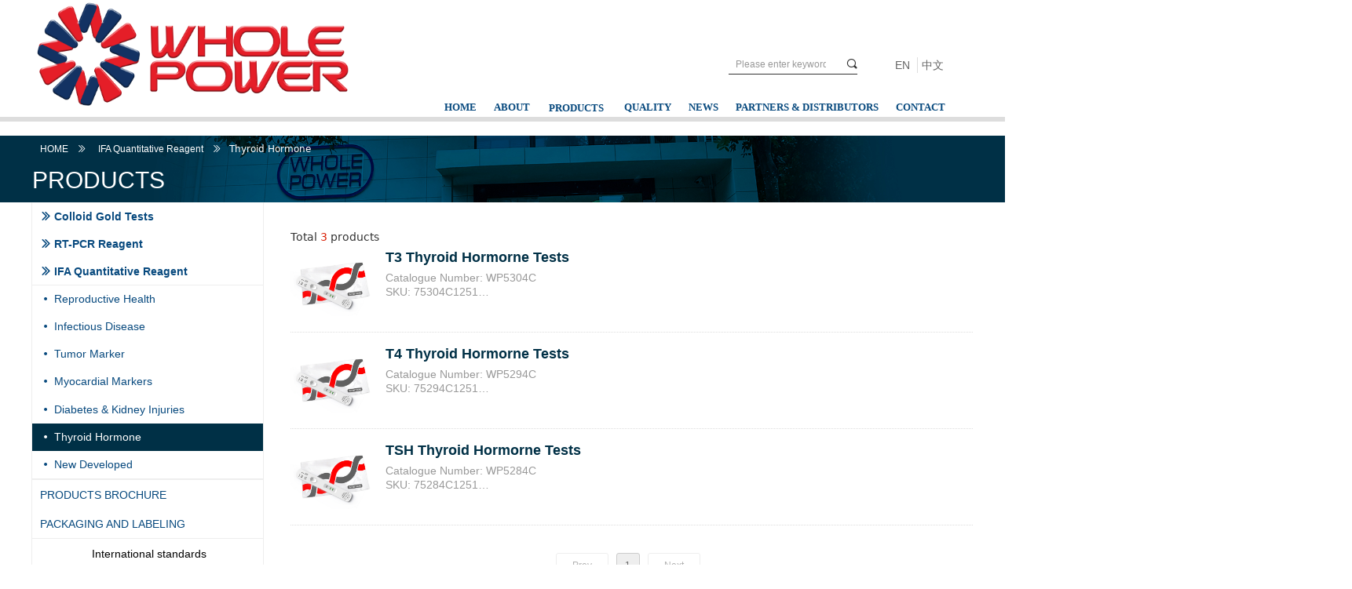

--- FILE ---
content_type: text/html; charset=utf-8
request_url: https://www.wholepowerbio.com/ProductInfoCategory?categoryId=608580&PageInfoId=423267
body_size: 30481
content:


<!DOCTYPE html>

<html class="smart-design-mode">
<head>


        <meta name="viewport" content="width=device-width" />

    <meta http-equiv="Content-Type" content="text/html; charset=utf-8" />
    <meta name="description" content="免疫荧光定量检测试剂" />
    <meta name="keywords" content="免疫荧光定量检测试剂" />
    <meta name="renderer" content="webkit" />
    <meta name="applicable-device" content="pc" />
    <meta http-equiv="Cache-Control" content="no-transform" />
    <title>IFA Quantitative Reagent</title>
    <link rel="icon" href="//img.wanwang.xin/sitefiles10254/10254589/Web Corner.png"/><link rel="shortcut icon" href="//img.wanwang.xin/sitefiles10254/10254589/Web Corner.png"/><link rel="bookmark" href="//img.wanwang.xin/sitefiles10254/10254589/Web Corner.png"/>
    <link href="https://img.wanwang.xin/Designer/Content/bottom/pcstyle.css?_version=20250709210035" rel="stylesheet" type="text/css"/>
    <link href="https://img.wanwang.xin/Content/public/css/reset.css?_version=20251020152400" rel="stylesheet" type="text/css"/>
    <link href="https://img.wanwang.xin/static/iconfont/1.0.0/iconfont.css?_version=20250709210039" rel="stylesheet" type="text/css"/>
    <link href="https://img.wanwang.xin/static/iconfont/2.0.0/iconfont.css?_version=20250709210039" rel="stylesheet" type="text/css"/>
    <link href="https://img.wanwang.xin/static/iconfont/designer/iconfont.css?_version=20250709210039" rel="stylesheet" type="text/css"/>
    <link href="https://img.wanwang.xin/static/iconfont/companyinfo/iconfont.css?_version=20250709210039" rel="stylesheet" type="text/css"/>
    <link href="https://img.wanwang.xin/Designer/Content/base/css/pager.css?_version=20250709210034" rel="stylesheet" type="text/css"/>
    <link href="https://img.wanwang.xin/Designer/Content/base/css/hover-effects.css?_version=20250709210034" rel="stylesheet" type="text/css"/>
    <link href="https://img.wanwang.xin/Designer/Content/base/css/antChain.css?_version=20250709210034" rel="stylesheet" type="text/css"/>


    <link id="view-form" href="https://img.wanwang.xin/static/form/Designer/zh_CN/view-form.css" rel="stylesheet">
    <link href="//img.wanwang.xin/pubsf/10254/10254589/css/423267_Pc_en-US.css?preventCdnCacheSeed=dc6943ffe14c4b8c91dd5568b4d59af5" rel="stylesheet" />
    <script src="https://img.wanwang.xin/Scripts/JQuery/jquery-3.6.3.min.js?_version=20250709210036" type="text/javascript"></script>
    <script src="https://img.wanwang.xin/Designer/Scripts/jquery.lazyload.min.js?_version=20250709210035" type="text/javascript"></script>
    <script src="https://img.wanwang.xin/Designer/Scripts/smart.animation.min.js?_version=20250709210035" type="text/javascript"></script>
    <script src="https://img.wanwang.xin/Designer/Content/Designer-panel/js/kino.razor.min.js?_version=20250709210034" type="text/javascript"></script>
    <script src="https://img.wanwang.xin/Scripts/common.min.js?v=20200318&_version=20251229144725" type="text/javascript"></script>
    <script src="https://img.wanwang.xin/Administration/Scripts/admin.validator.min.js?_version=20250709210033" type="text/javascript"></script>
    <script src="https://img.wanwang.xin/Administration/Content/plugins/cookie/jquery.cookie.js?_version=20250709210032" type="text/javascript"></script>
    <script src="https://img.wanwang.xin/Scripts/utils.js?_version=20251120201831" type="text/javascript"></script>

    <script type='text/javascript' id='formview' src='https://img.wanwang.xin/static/form/1.0.0/form-view.js' ></script><script type='text/javascript' id='jqueryvalidate' src='https://img.wanwang.xin/static/jqueryvalidate/1.0.0/jquery.validate.min.js' ></script><script type='text/javascript' id='jqueryvalidateextension' src='https://img.wanwang.xin/static/jqueryvalidate/1.0.0/jquery.validate.extension.js' ></script><script type='text/javascript' id='jqueryvalidatemessageen-US' src='https://img.wanwang.xin/static/jqueryvalidate/1.0.0/jquery.validate.message.en-US.js' ></script><script type='text/javascript' id='jssor-all' src='https://img.wanwang.xin/Designer/Scripts/jssor.slider-22.2.16-all.min.js?_version=20250709210035' ></script><script type='text/javascript' id='slideshown' src='https://img.wanwang.xin/Designer/Scripts/slideshow.js?_version=20250709210035' ></script><script type='text/javascript' id='jqPaginator' src='https://img.wanwang.xin/Scripts/statics/js/jqPaginator.min.js?_version=20250709210036' ></script>
    
    <script type="text/javascript">
           window.SEED_CONFIG = {
       customerId: ""
            };
        $.ajaxSetup({
            cache: false,
            beforeSend: function (jqXHR, settings) {
                settings.data = settings.data && settings.data.length > 0 ? (settings.data + "&") : "";
                settings.data = settings.data + "__RequestVerificationToken=" + $('input[name="__RequestVerificationToken"]').val();
                return true;
            }
        });
    </script>


<script>
  window.SEED_CONFIG=window.SEED_CONFIG||{};
  window.SEED_CONFIG.siteId ="WS20250801153427000003";
  window.SEED_CONFIG.env ="prod";
</script>
<script defer="defer" src="https://o.alicdn.com/msea-fe/seed/index.js"></script>

</head>
<body id="smart-body" area="main">


    <input type="hidden" id="pageinfo"
           value="423267"
           data-type="0"
           data-device="Pc"
           data-entityid="423267" />
    <input id="txtDeviceSwitchEnabled" value="show" type="hidden" />




    


    
<!-- 在 mainContentWrapper 的下一层的三个div上设置了zindex。把页头页尾所在的层级调整高于中间内容，以防止中间内容遮盖页头页尾 -->

<div id="mainContentWrapper" style="background-color: transparent; background-image: none; background-repeat: no-repeat;background-position:0 0; background:-moz-linear-gradient(top, none, none);background:-webkit-gradient(linear, left top, left bottom, from(none), to(none));background:-o-linear-gradient(top, none, none);background:-ms-linear-gradient(top, none, none);background:linear-gradient(top, none, none);;
     position: relative; width: 100%;min-width:1200px;background-size: auto;" bgScroll="none">
    
    <div style="background-color: transparent; background-image: none; background-repeat: no-repeat;background-position:0 0; background:-moz-linear-gradient(top, none, none);background:-webkit-gradient(linear, left top, left bottom, from(none), to(none));background:-o-linear-gradient(top, none, none);background:-ms-linear-gradient(top, none, none);background:linear-gradient(top, none, none);;
         position: relative; width: 100%;min-width:1200px;background-size: auto; z-index:auto;" bgScroll="none">
        <div class=" header" cpid="30459" id="smv_Area0" style="width: 1200px; height: 173px;  position: relative; margin: 0 auto">
            <div id="smv_tem_69_20" ctype="banner"  class="esmartMargin smartAbs " cpid="30459" cstyle="Style1" ccolor="Item0" areaId="Area0" isContainer="True" pvid="" tareaId="Area0"  re-direction="y" daxis="Y" isdeletable="True" style="height: 157px; width: 100%; left: 0px; top: 0px;z-index:36;"><div class="yibuFrameContent tem_69_20  banner_Style1  " style="overflow:visible;;" ><div class="fullcolumn-inner smAreaC" id="smc_Area0" cid="tem_69_20" style="width:1200px">
    <div id="smv_tem_80_25" ctype="search"  class="esmartMargin smartAbs " cpid="30459" cstyle="Style2" ccolor="Item0" areaId="Area0" isContainer="False" pvid="tem_69_20" tareaId="Area0"  re-direction="all" daxis="All" isdeletable="True" style="height: 34px; width: 180px; left: 887px; top: 65px;z-index:0;"><div class="yibuFrameContent tem_80_25  search_Style2  " style="overflow:visible;;" >
<!-- w-search -->
<div class="w-search" id="search_tem_80_25">
    <div class="w-search-main">
        <a href="javascript:void(0);" class="w-search-btn">
            <i class="w-search-btn-icon mw-iconfont ">&#xb060;</i>
            <span class="w-search-btn-txt  w-hide">Search</span>
        </a>

        <div class="w-search-inner w-placeholder ">
            <input type="text" placeholder="Please enter keyword" class="w-search-input">
        </div>
    </div>
    <ul class="w-searchkey">
            <li class="w-searchkey-item"><a href="javascript:void(0);" displayorder="1" data-type="product" name="Product"></a></li>
    </ul>
    <input type="hidden" id="hid_tem_80_25" value="product">
</div>

<script type="text/javascript">
    (function () {
        var width = 180;
        var height = 34;
        var topborder = parseInt($("#search_tem_80_25 .w-search-main").css("border-top-width"));
        var bottomborder = parseInt($("#search_tem_80_25 .w-search-main").css("border-bottom-width"));
        var realHeight = parseInt(height) - topborder - bottomborder;
        $('#search_tem_80_25').css({
            width:  width,
            height: realHeight
        });
        $('#search_tem_80_25 .w-search-main').css({
            height: realHeight,
            lineHeight: realHeight + 'px',
        });
        $('#search_tem_80_25 .w-search-btn').css({
            height: realHeight,
            lineHeight: realHeight + 'px',
        });
        $('#search_tem_80_25 .w-search-inner').css({
            height: realHeight,
            lineHeight: realHeight + 'px',
        });
        $('#search_tem_80_25 .w-searchkey .w-searchkey-item').css({
            height: realHeight,
            lineHeight: realHeight + 'px',
        });

        var $inputBox = $('#search_tem_80_25 .w-search-inner');
        var $input = $inputBox.find('input');
        var inputHeight = $inputBox.height();
        var fontHeight = +$input.css('fontSize').replace('px', '') + 6;

        $input.css({
            height: fontHeight,
            lineHeight: fontHeight + 'px',
            marginTop: (inputHeight - fontHeight) / 2
        });

        JPlaceHolder(searchPlaceHolder_tem_80_25);
        function searchPlaceHolder_tem_80_25() {
            var placeHeight_tem_80_25 = $("#smv_tem_80_25 .w-search-inner.w-placeholder .w-search-input").height();
             $("#smv_tem_80_25 .w-search-inner.w-placeholder .placeholder-text .placeholder-text-in").css("lineHeight", placeHeight_tem_80_25 + "px");
        }
        var zIndex = $("#smv_tem_80_25").css("z-index");
        $('#search_tem_80_25').find('.w-search-input').off('input').on('input', function () {
            var val = $(this).val();
            if (val) {
                val = val.replace(/</g, "&lt;").replace(/>/g, "&gt;");
                $('#search_tem_80_25').find('.w-searchkey-item a').each(function (index) {
                    var name = $(this).attr("name");
                    var text = 'In ' + name + ' search"' + val + '"';
                    $(this).html(text);
                });
                $('#search_tem_80_25').find('.w-searchkey').slideDown(100);
                $("#smv_tem_80_25").css("z-index", 10001);
            } else {
                $('#search_tem_80_25').find('.w-searchkey').slideUp(0);
                $("#smv_tem_80_25").css("z-index", zIndex);
            }
            

        });
        if ("Publish" != "Design") {
            $('#search_tem_80_25 .w-searchkey-item a').off('click').on('click', function () {
                var type = $(this).attr('data-type');
                $('#hid_tem_80_25').val(type);
                var keyword = $("#search_tem_80_25 .w-search-input").val();
                if (keyword.replace(/(^\s*)|(\s*$)/g, "") == "") {
                    alert("Search keyword can not be empty")
                    return;
                }
                if (type == "news") {
                    window.location.href = "/NewsInfoSearch?searchKey=" + encodeURIComponent(keyword);
                }
                else {
                    window.location.href = "/ProductInfoSearch?searchKey=" + encodeURIComponent(keyword);
                }
            });
            $('#search_tem_80_25 .w-search-btn').off('click').on('click', function () {
                var type = $('#hid_tem_80_25').val();
                var keyword = $("#search_tem_80_25 .w-search-input").val();
                if (keyword.replace(/(^\s*)|(\s*$)/g, "") == "") {
                    alert("Search keyword can not be empty")
                    return;
                }
                if (type == "news") {
                    window.location.href = "/NewsInfoSearch?searchKey=" + encodeURIComponent(keyword);
                }
                else {
                    window.location.href = "/ProductInfoSearch?searchKey=" + encodeURIComponent(keyword);
                }
            });
            $("#search_tem_80_25 .w-search-input").keydown(function (e) {
                if (e.keyCode == 13) {
                    $('#search_tem_80_25 .w-search-btn').click();
                }
            })
        }
    })(jQuery);
</script></div></div><div id="smv_tem_96_1" ctype="line"  class="esmartMargin smartAbs " cpid="30459" cstyle="Style1" ccolor="Item0" areaId="Area0" isContainer="False" pvid="tem_69_20" tareaId="Area0"  re-direction="x" daxis="All" isdeletable="True" style="height: 20px; width: 164px; left: 888px; top: 83px;z-index:0;"><div class="yibuFrameContent tem_96_1  line_Style1  " style="overflow:visible;;" ><!-- w-line -->
<div style="position:relative; height:100%">
    <div class="w-line" style="position:absolute;top:50%;" linetype="horizontal"></div>
</div>
</div></div><div id="smv_tem_141_51" ctype="image"  class="esmartMargin smartAbs " cpid="30459" cstyle="Style1" ccolor="Item0" areaId="Area0" isContainer="False" pvid="tem_69_20" tareaId="Area0"  re-direction="all" daxis="All" isdeletable="True" style="height: 222px; width: 410px; left: 1px; top: -36px;z-index:33;"><div class="yibuFrameContent tem_141_51  image_Style1  " style="overflow:visible;;" >
    <div class="w-image-box image-clip-wrap" data-fillType="0" id="div_tem_141_51">
        <a target="_self" href="/sy">
            <img loading="lazy" 
                 src="//img.wanwang.xin/contents/sitefiles2050/10254589/images/52140885.png" 
                 alt="" 
                 title="" 
                 id="img_smv_tem_141_51" 
                 style="width: 408px; height:220px;"
                 class=""
             >
        </a>
    </div>

    <script type="text/javascript">
        $(function () {
            
                InitImageSmv("tem_141_51", "408", "222", "0");
            
                 });
    </script>

</div></div><div id="smv_tem_147_2" ctype="languages"  class="esmartMargin smartAbs " cpid="30459" cstyle="Style3" ccolor="Item0" areaId="Area0" isContainer="False" pvid="tem_69_20" tareaId="Area0"  re-direction="x" daxis="All" isdeletable="True" style="height: 30px; width: 73px; left: 1100px; top: 73px;z-index:1;"><div class="yibuFrameContent tem_147_2  languages_Style3  " style="overflow:visible;;" ><div class="smv_con_1_1">
    <div class="w-language">
        <ul class="w-language-group f-clearfix">
            <li class="w-language-item ">
                <a href="javascript:void(0)" class="w-language-link" languageid="1" languageculture="en-US">
                    <span class="w-language-img f-hide">
                        <img loading="lazy" src="/static/languagesFlagImage/us.png" />
                        <span class="w-language-img-line"></span>
                    </span>
                    <span w-language-text>EN</span>
                </a>
                <span class="w-language-item-line "></span>
            </li> 
            <li class="w-language-item ">
                <a href="javascript:void(0)" class="w-language-link" languageid="2" languageculture="zh-CN">
                    <span class="w-language-img f-hide">
                        <img loading="lazy" src="/static/languagesFlagImage/cn.png" />
                        <span class="w-language-img-line"></span>
                    </span>
                    <span w-language-text>中文</span>
                </a>
                <span class="w-language-item-line "></span>
            </li> 
        </ul>
    </div>
</div>
<script type="text/javascript">

    $(function () {
        $('#smv_tem_147_2').on("click", "li.w-language-item a", function () {
            var languageid = $(this).attr("languageid");
            var languageculture = $(this).attr("languageculture");
            if (languageid != undefined) {
                $.ajax({
                    cache: false,
                    url: "/Common/ChangeRunTimeLanguage",
                    type: "post",
                    data: { languageId: languageid, languageCulture: languageculture },
                    dataType: "json",
                    success: function (result) {
                        if (result.IsSuccess) {
                            var href = window.location.href;
                            href = unescape(href);
                            if (href.indexOf("languageId=") > -1) {
                                href =href.replace(/languageId=\d/, "languageId=" + languageid);
                                //href = escape(href);
                                window.location.href = href;
                            } else
                                location.reload();
                        }
                    },
                    error: function () { }
                });
            }
        })
    });
</script>
</div></div><div id="smv_tem_173_9" ctype="tab"  class="esmartMargin smartAbs " cpid="30459" cstyle="Style6" ccolor="Item0" areaId="Area0" isContainer="True" pvid="tem_69_20" tareaId="Area0"  re-direction="all" daxis="All" isdeletable="True" style="height: 166px; width: 110px; left: 651px; top: 113px;z-index:50;"><div class="yibuFrameContent tem_173_9  tab_Style6  " style="overflow:visible;;" >
<div class="w-label" id="tab_tem_173_9">
    <ul class="w-label-tips">
        <li class="w-label-tips-line"><span></span></li>
            <li class="w-label-tips-item " style="" data-area="tabArea0">
                <a class="f-ellipsis" href="/cp" target="_self" style="line-height: 49px">PRODUCTS</a>
                <span class="mask" style=""></span>
            </li>
            <li class="w-label-tips-line"><span></span></li>
    </ul>
    <ul class="w-label-content">

            <li class="w-label-content-item " data-area="tabArea0">
                <div class="smAreaC" id="smc_tabArea0" cid="tem_173_9" style="height: 118px;">
                    <div id="smv_tem_174_9" ctype="area"  class="esmartMargin smartAbs " cpid="30459" cstyle="Style1" ccolor="Item0" areaId="tabArea0" isContainer="True" pvid="tem_173_9" tareaId="Area0"  re-direction="all" daxis="All" isdeletable="True" style="height: 155px; width: 282px; left: 0px; top: 0px;z-index:2;"><div class="yibuFrameContent tem_174_9  area_Style1  " style="overflow:visible;;" ><div class="w-container" data-effect-name="enterTop">
    <div class="smAreaC" id="smc_Area0" cid="tem_174_9">
        <div id="smv_tem_175_9" ctype="nav"  class="esmartMargin smartAbs " cpid="30459" cstyle="Style8" ccolor="Item0" areaId="Area0" isContainer="False" pvid="tem_174_9" tareaId="Area0"  re-direction="all" daxis="All" isdeletable="True" style="height: 90px; width: 282px; left: 0px; top: 0px;z-index:29;"><div class="yibuFrameContent tem_175_9  nav_Style8  " style="overflow:visible;;" ><!-- userWidth 是否设定了子导航宽度 -->
<div class="nav_pc_t_8" id="nav_tem_175_9">
    <ul class="w-nav" navstyle="style8">
                <li class="w-nav-inner" style="height:33.3333333333333%;line-height:30px">
                    <div class="w-nav-item">
                        <a href="/ProductInfoCategory?categoryId=607183,608555,608556,608558,608559,608560,608561,608562&amp;PageInfoId=0" target="_self" class="w-nav-item-link">
                            <span class="mw-iconfont">ꅀ</span>
                            <span class="w-link-txt">COLLOID&#160;GOLD&#160;TESTS</span>
                        </a>
                       
                    </div>
                </li>
                <li class="w-nav-inner" style="height:33.3333333333333%;line-height:30px">
                    <div class="w-nav-item">
                        <a href="/ProductInfoCategory?categoryId=607185,608563,608564,608565,608566,608567,608568,608569,608570,608571,608572,608574&amp;PageInfoId=423268" target="_self" class="w-nav-item-link">
                            <span class="mw-iconfont">ꅀ</span>
                            <span class="w-link-txt">RT-PCR&#160;REAGENT</span>
                        </a>
                       
                    </div>
                </li>
                <li class="w-nav-inner" style="height:33.3333333333333%;line-height:30px">
                    <div class="w-nav-item">
                        <a href="/ProductInfoCategory?categoryId=607187,608575,608576,608577,608578,608579,608580,608581&amp;PageInfoId=423267" target="_self" class="w-nav-item-link">
                            <span class="mw-iconfont">ꅀ</span>
                            <span class="w-link-txt">IFA&#160;QUANTITATIVE&#160;REAGENT</span>
                        </a>
                       
                    </div>
                </li>

    </ul>
</div>
<script>
    $(function () {
        var $nav = $("#smv_tem_175_9 .w-nav");
        var $inner = $("#smv_tem_175_9 .w-nav-inner");
        var $subnav = $("#smv_tem_175_9 .w-subnav");
        var rightBorder = parseInt($nav.css("border-right-width"));
        var leftBorder = parseInt($nav.css("border-left-width"));
        var topBorder = parseInt($nav.css("border-top-width"));
        var bottomBorder = parseInt($nav.css("border-bottom-width"));
        var height = $("#smv_tem_175_9").height();
        var width = $('#smv_tem_175_9').width();
        $nav.height(height - topBorder - bottomBorder);
        $nav.width(width - leftBorder - rightBorder);
        $subnav.css("left", width - leftBorder - rightBorder + "px");

        $('#nav_tem_175_9').find('.w-subnav').hide();
        var $this, item, itemAll, flag = true;
        $('#nav_tem_175_9').off('mouseenter').on('mouseenter', '.w-nav-inner', function () {
            itemAll = $('#nav_tem_175_9').find('.w-subnav');
            $this = $(this);
            item = $this.find('.w-subnav');
            item.fadeIn(150, function () {
                flag = true
            });
            flag = false
        }).off('mouseleave').on('mouseleave', '.w-nav-inner', function () {
            item = $(this).find('.w-subnav');
            item.fadeOut(150);
            item = undefined && (flag = true);
        });
        SetNavSelectedStyle('nav_tem_175_9');//选中当前导航
    });
</script></div></div><div id="smv_tem_176_9" ctype="line"  class="esmartMargin smartAbs " cpid="30459" cstyle="Style1" ccolor="Item0" areaId="Area0" isContainer="False" pvid="tem_174_9" tareaId="Area0"  re-direction="x" daxis="All" isdeletable="True" style="height: 20px; width: 282px; left: 0px; top: 81px;z-index:0;"><div class="yibuFrameContent tem_176_9  line_Style1  " style="overflow:visible;;" ><!-- w-line -->
<div style="position:relative; height:100%">
    <div class="w-line" style="position:absolute;top:50%;" linetype="horizontal"></div>
</div>
</div></div><div id="smv_tem_177_9" ctype="nav"  class="esmartMargin smartAbs " cpid="30459" cstyle="Style8" ccolor="Item0" areaId="Area0" isContainer="False" pvid="tem_174_9" tareaId="Area0"  re-direction="all" daxis="All" isdeletable="True" style="height: 60px; width: 282px; left: 0px; top: 94px;z-index:29;"><div class="yibuFrameContent tem_177_9  nav_Style8  " style="overflow:visible;;" ><!-- userWidth 是否设定了子导航宽度 -->
<div class="nav_pc_t_8" id="nav_tem_177_9">
    <ul class="w-nav" navstyle="style8">
                <li class="w-nav-inner" style="height:50%;line-height:30px">
                    <div class="w-nav-item">
                        <a href="/cpsc" target="_self" class="w-nav-item-link">
                            <span class="mw-iconfont"></span>
                            <span class="w-link-txt">PRODUCTS BROCHURE</span>
                        </a>
                       
                    </div>
                </li>
                <li class="w-nav-inner" style="height:50%;line-height:30px">
                    <div class="w-nav-item">
                        <a href="/bzhbq" target="_self" class="w-nav-item-link">
                            <span class="mw-iconfont"></span>
                            <span class="w-link-txt">PACKAGING AND LABELING</span>
                        </a>
                       
                    </div>
                </li>

    </ul>
</div>
<script>
    $(function () {
        var $nav = $("#smv_tem_177_9 .w-nav");
        var $inner = $("#smv_tem_177_9 .w-nav-inner");
        var $subnav = $("#smv_tem_177_9 .w-subnav");
        var rightBorder = parseInt($nav.css("border-right-width"));
        var leftBorder = parseInt($nav.css("border-left-width"));
        var topBorder = parseInt($nav.css("border-top-width"));
        var bottomBorder = parseInt($nav.css("border-bottom-width"));
        var height = $("#smv_tem_177_9").height();
        var width = $('#smv_tem_177_9').width();
        $nav.height(height - topBorder - bottomBorder);
        $nav.width(width - leftBorder - rightBorder);
        $subnav.css("left", width - leftBorder - rightBorder + "px");

        $('#nav_tem_177_9').find('.w-subnav').hide();
        var $this, item, itemAll, flag = true;
        $('#nav_tem_177_9').off('mouseenter').on('mouseenter', '.w-nav-inner', function () {
            itemAll = $('#nav_tem_177_9').find('.w-subnav');
            $this = $(this);
            item = $this.find('.w-subnav');
            item.fadeIn(150, function () {
                flag = true
            });
            flag = false
        }).off('mouseleave').on('mouseleave', '.w-nav-inner', function () {
            item = $(this).find('.w-subnav');
            item.fadeOut(150);
            item = undefined && (flag = true);
        });
        SetNavSelectedStyle('nav_tem_177_9');//选中当前导航
    });
</script></div></div>    </div>
</div></div></div>                </div>
            </li>
    </ul>
</div>
<style>
    #smv_tem_173_9 {height:auto !important;}
</style>
<script type="text/javascript">
    var target_tem_173_9;
    $(function () {
        var event = "mouseenter";
            
        $("#tab_tem_173_9").on("mouseleave", function (e) {
            var o = e.relatedTarget || e.toElement;
            if (!o) return;
            $("#tab_tem_173_9 > .w-label-tips > .current").removeClass("current");
            $("#tab_tem_173_9 > .w-label-content").stop().slideUp("fast");
        });
        $("#tab_tem_173_9 > .w-label-tips").on("mouseenter", function () {
            $("#tab_tem_173_9 > .w-label-content").stop().slideDown("fast");
        });
        
        $("#tab_tem_173_9 > .w-label-tips >.w-label-tips-item").on(event, function () {
            $(this).siblings().removeClass("current");
            $(this).addClass("current");
            $(this).prev(".w-label-tips-line").addClass("current");
            $(this).next(".w-label-tips-line").addClass("current");
            var $content = $("#tab_tem_173_9 >.w-label-content > .w-label-content-item[data-area='" + $(this).attr("data-area") + "']");
            $content.addClass("current").siblings().removeClass("current");
            
            $("#smv_tem_173_9").attr("selectArea", $content.attr("data-area"));
            $content.find("img").cutFillAuto();
        });
        $("#smv_tem_173_9").attr("selectArea", "tabArea0");
    });
</script>
</div></div><div id="smv_tem_179_9" ctype="nav"  class="esmartMargin smartAbs " cpid="30459" cstyle="Style7" ccolor="Item0" areaId="Area0" isContainer="False" pvid="tem_69_20" tareaId="Area0"  re-direction="all" daxis="All" isdeletable="True" style="height: 48px; width: 134px; left: 515px; top: 113px;z-index:51;"><div class="yibuFrameContent tem_179_9  nav_Style7  " style="overflow:visible;;" ><div id="nav_tem_179_9" class="nav_pc_t_7">
    <ul class="w-nav" navstyle="style7" style="width:auto;">
                <li class="w-nav-inner" style="height:48px;line-height:48px;">
                    <div class="w-nav-item">
                        <a href="/sy" target="_self" class="w-nav-item-link">
                            <span class="mw-iconfont"></span>
                            <span class="w-link-txt">HOME</span>
                        </a>
                        
                    </div>
                </li>
                <li class="w-nav-inner" style="height:48px;line-height:48px;">
                    <div class="w-nav-item">
                        <a href="/ls" target="_self" class="w-nav-item-link">
                            <span class="mw-iconfont"></span>
                            <span class="w-link-txt">ABOUT</span>
                        </a>
                        
                    </div>
                        <ul class="w-subnav">
                                <li class="w-subnav-item">
                                    <a href="/ls" target="_self" class="w-subnav-link" style="height:30px;line-height:30px">
                                        <span class="mw-iconfont">ꅀ</span>
                                        <span class="w-link-txt">HISTORY</span>
                                    </a>
                                   
                                </li>
                                <li class="w-subnav-item">
                                    <a href="/smyjjzg" target="_self" class="w-subnav-link" style="height:30px;line-height:30px">
                                        <span class="mw-iconfont">ꅀ</span>
                                        <span class="w-link-txt">MISSION, VISION, VALUES</span>
                                    </a>
                                   
                                </li>
                                <li class="w-subnav-item">
                                    <a href="/jcss" target="_self" class="w-subnav-link" style="height:30px;line-height:30px">
                                        <span class="mw-iconfont">ꅀ</span>
                                        <span class="w-link-txt">INFRASTRUCTURE</span>
                                    </a>
                                   
                                </li>
                                <li class="w-subnav-item">
                                    <a href="/rltz" target="_self" class="w-subnav-link" style="height:30px;line-height:30px">
                                        <span class="mw-iconfont">ꅀ</span>
                                        <span class="w-link-txt">HUMAN INVESTMENT</span>
                                    </a>
                                   
                                </li>
                                <li class="w-subnav-item">
                                    <a href="/gjcz" target="_self" class="w-subnav-link" style="height:30px;line-height:30px">
                                        <span class="mw-iconfont">ꅀ</span>
                                        <span class="w-link-txt">INTERNATIONAL PRESENCE</span>
                                    </a>
                                   
                                </li>
                                <li class="w-subnav-item">
                                    <a href="/gy" target="_self" class="w-subnav-link" style="height:30px;line-height:30px">
                                        <span class="mw-iconfont">ꅀ</span>
                                        <span class="w-link-txt">TESTIMONIALS</span>
                                    </a>
                                   
                                </li>
                        </ul>
                </li>

    </ul>
</div>
<script>
    $(function () {
        $('#nav_tem_179_9 .w-nav').find('.w-subnav').hide();
        var $this, item, itemAll;

        if ("False".toLocaleLowerCase() == "true") {
        } else {
            $("#nav_tem_179_9 .w-subnav").css("width", "220" + "px");
        }
        
        $('#nav_tem_179_9 .w-nav').off('mouseenter').on('mouseenter', '.w-nav-inner', function () {
            itemAll = $('#nav_tem_179_9 .w-nav').find('.w-subnav');
            $this = $(this);
            item = $this.find('.w-subnav');
            item.slideDown();
        }).off('mouseleave').on('mouseleave', '.w-nav-inner', function () {
            item = $(this).find('.w-subnav');
            item.stop().slideUp();
        });
        SetNavSelectedStyle('nav_tem_179_9');//选中当前导航
    });
</script></div></div><div id="smv_tem_210_16" ctype="line"  class="esmartMargin smartAbs " cpid="30459" cstyle="Style1" ccolor="Item0" areaId="Area0" isContainer="False" pvid="tem_69_20" tareaId="Area0"  re-direction="x" daxis="All" isdeletable="True" style="height: 20px; width: 2128px; left: -446px; top: 141px;z-index:0;"><div class="yibuFrameContent tem_210_16  line_Style1  " style="overflow:visible;;" ><!-- w-line -->
<div style="position:relative; height:100%">
    <div class="w-line" style="position:absolute;top:50%;" linetype="horizontal"></div>
</div>
</div></div></div>
<div id="bannerWrap_tem_69_20" class="fullcolumn-outer" style="position: absolute; top: 0; bottom: 0;">
</div>

<script type="text/javascript">

    $(function () {
        var resize = function () {
            $("#smv_tem_69_20 >.yibuFrameContent>.fullcolumn-inner").width($("#smv_tem_69_20").parent().width());
            $('#bannerWrap_tem_69_20').fullScreen(function (t) {
                if (VisitFromMobile()) {
                    t.css("min-width", t.parent().width())
                }
            });
        }
        if (typeof (LayoutConverter) !== "undefined") {
            LayoutConverter.CtrlJsVariableList.push({
                CtrlId: "tem_69_20",
                ResizeFunc: resize,
            });
        } else {
            $(window).resize(function (e) {
                if (e.target == this) {
                    resize();
                }
            });
        }

        resize();
    });
</script>
</div></div><div id="smv_tem_172_9" ctype="nav"  class="esmartMargin smartAbs " cpid="30459" cstyle="Style7" ccolor="Item0" areaId="Area0" isContainer="False" pvid="" tareaId="Area0"  re-direction="all" daxis="All" isdeletable="True" style="height: 48px; width: 459px; left: 744px; top: 113px;z-index:42;"><div class="yibuFrameContent tem_172_9  nav_Style7  " style="overflow:visible;;" ><div id="nav_tem_172_9" class="nav_pc_t_7">
    <ul class="w-nav" navstyle="style7" style="width:auto;">
                <li class="w-nav-inner" style="height:48px;line-height:48px;">
                    <div class="w-nav-item">
                        <a href="/zs" target="_self" class="w-nav-item-link">
                            <span class="mw-iconfont"></span>
                            <span class="w-link-txt">QUALITY</span>
                        </a>
                        
                    </div>
                        <ul class="w-subnav">
                                <li class="w-subnav-item">
                                    <a href="/zs" target="_self" class="w-subnav-link" style="height:30px;line-height:30px">
                                        <span class="mw-iconfont">ꅀ</span>
                                        <span class="w-link-txt">CERTIFICATES</span>
                                    </a>
                                   
                                </li>
                                <li class="w-subnav-item">
                                    <a href="/yclgl" target="_self" class="w-subnav-link" style="height:30px;line-height:30px">
                                        <span class="mw-iconfont">ꅀ</span>
                                        <span class="w-link-txt">RAW MATERIALS</span>
                                    </a>
                                   
                                </li>
                                <li class="w-subnav-item">
                                    <a href="/mjwjh" target="_self" class="w-subnav-link" style="height:30px;line-height:30px">
                                        <span class="mw-iconfont">ꅀ</span>
                                        <span class="w-link-txt">STERILIZATION</span>
                                    </a>
                                   
                                </li>
                                <li class="w-subnav-item">
                                    <a href="/zljc" target="_self" class="w-subnav-link" style="height:30px;line-height:30px">
                                        <span class="mw-iconfont">ꅀ</span>
                                        <span class="w-link-txt">QUALITY INSPECTION</span>
                                    </a>
                                   
                                </li>
                                <li class="w-subnav-item">
                                    <a href="/sclc" target="_self" class="w-subnav-link" style="height:30px;line-height:30px">
                                        <span class="mw-iconfont">ꅀ</span>
                                        <span class="w-link-txt">PRODUCTION PROCESSES</span>
                                    </a>
                                   
                                </li>
                                <li class="w-subnav-item">
                                    <a href="/sccf" target="_self" class="w-subnav-link" style="height:30px;line-height:30px">
                                        <span class="mw-iconfont">ꅀ</span>
                                        <span class="w-link-txt">PRODUCTION ENVIRONMENT</span>
                                    </a>
                                   
                                </li>
                        </ul>
                </li>
                <li class="w-nav-inner" style="height:48px;line-height:48px;">
                    <div class="w-nav-item">
                        <a href="/xx" target="_self" class="w-nav-item-link">
                            <span class="mw-iconfont"></span>
                            <span class="w-link-txt">NEWS</span>
                        </a>
                        
                    </div>
                </li>
                <li class="w-nav-inner" style="height:48px;line-height:48px;">
                    <div class="w-nav-item">
                        <a href="/hzhbhjxs" target="_self" class="w-nav-item-link">
                            <span class="mw-iconfont"></span>
                            <span class="w-link-txt">PARTNERS &amp; DISTRIBUTORS</span>
                        </a>
                        
                    </div>
                </li>
                <li class="w-nav-inner" style="height:48px;line-height:48px;">
                    <div class="w-nav-item">
                        <a href="/lx" target="_self" class="w-nav-item-link">
                            <span class="mw-iconfont"></span>
                            <span class="w-link-txt">CONTACT</span>
                        </a>
                        
                    </div>
                </li>

    </ul>
</div>
<script>
    $(function () {
        $('#nav_tem_172_9 .w-nav').find('.w-subnav').hide();
        var $this, item, itemAll;

        if ("False".toLocaleLowerCase() == "true") {
        } else {
            $("#nav_tem_172_9 .w-subnav").css("width", "352" + "px");
        }
        
        $('#nav_tem_172_9 .w-nav').off('mouseenter').on('mouseenter', '.w-nav-inner', function () {
            itemAll = $('#nav_tem_172_9 .w-nav').find('.w-subnav');
            $this = $(this);
            item = $this.find('.w-subnav');
            item.slideDown();
        }).off('mouseleave').on('mouseleave', '.w-nav-inner', function () {
            item = $(this).find('.w-subnav');
            item.stop().slideUp();
        });
        SetNavSelectedStyle('nav_tem_172_9');//选中当前导航
    });
</script></div></div>
        </div>
    </div>

    <div class="main-layout-wrapper" id="smv_AreaMainWrapper" style="background-color: transparent; background-image: none;
         background-repeat: no-repeat;background-position:0 0; background:-moz-linear-gradient(top, none, none);background:-webkit-gradient(linear, left top, left bottom, from(none), to(none));background:-o-linear-gradient(top, none, none);background:-ms-linear-gradient(top, none, none);background:linear-gradient(top, none, none);;background-size: auto; z-index:auto;"
         bgScroll="none">
        <div class="main-layout" id="tem-main-layout11" style="width: 100%;">
            <div style="display: none">
                
            </div>
            <div class="" id="smv_MainContent" rel="mainContentWrapper" style="width: 100%; min-height: 300px; position: relative; ">
                
                <div class="smvWrapper"  style="min-width:1200px;  position: relative; background-color: transparent; background-image: none; background-repeat: no-repeat; background:-moz-linear-gradient(top, none, none);background:-webkit-gradient(linear, left top, left bottom, from(none), to(none));background:-o-linear-gradient(top, none, none);background:-ms-linear-gradient(top, none, none);background:linear-gradient(top, none, none);;background-position:0 0;background-size:auto;" bgScroll="none"><div class="smvContainer" id="smv_Main" cpid="423267" style="min-height:400px;width:1200px;height:1925px;  position: relative; "><div id="smv_con_26_22" ctype="slideset"  class="esmartMargin smartAbs " cpid="423267" cstyle="Style1" ccolor="Item0" areaId="Main" isContainer="True" pvid="" tareaId="Main"  re-direction="y" daxis="Y" isdeletable="True" style="height: 85px; width: 100%; left: 0px; top: 0px;z-index:2;"><div class="yibuFrameContent con_26_22  slideset_Style1  " style="overflow:visible;;" >
<!--w-slide-->
<div id="lider_smv_con_26_22_wrapper">
    <div class="w-slide" id="slider_smv_con_26_22">
        <div class="w-slide-inner" data-u="slides">

                <div class="content-box" data-area="Area0">
                    <div id="smc_Area0" cid="con_26_22" class="smAreaC slideset_AreaC">
                        <div id="smv_con_27_22" ctype="button" smanim='{"delay":1.5,"duration":0.75,"direction":"","animationName":"fadeIn","infinite":"1"}'  class="esmartMargin smartAbs animated" cpid="423267" cstyle="Style1" ccolor="Item2" areaId="Area0" isContainer="False" pvid="con_26_22" tareaId=""  re-direction="all" daxis="All" isdeletable="True" style="height: 48px; width: 150px; left: 425px; top: 340px;z-index:4;"><div class="yibuFrameContent con_27_22  button_Style1  " style="overflow:visible;;" ><a target="_self" href="" class="w-button f-ellipsis" style="width: 150px; height: 48px; line-height: 48px;">
    <span class="w-button-position">
        <em class="w-button-text f-ellipsis">
            <i class="mw-iconfont w-button-icon w-icon-hide"></i>
            <span class="mw-txt">MORE&amp;gt;</span>
        </em>
    </span>
</a>
    <script type="text/javascript">
        $(function () {
        });
    </script>
</div></div><div id="smv_con_28_22" ctype="text" smanim='{"delay":0.75,"duration":0.75,"direction":"Right","animationName":"slideIn","infinite":"1"}'  class="esmartMargin smartAbs animated" cpid="423267" cstyle="Style1" ccolor="Item0" areaId="Area0" isContainer="False" pvid="con_26_22" tareaId="Main"  re-direction="all" daxis="All" isdeletable="True" style="height: 69px; width: 570px; left: 215px; top: 170px;z-index:2;"><div class="yibuFrameContent con_28_22  text_Style1  " style="overflow:hidden;;" ><div id='txt_con_28_22' style="height: 100%;">
    <div class="editableContent" id="txtc_con_28_22" style="height: 100%; word-wrap:break-word;">
        <p style="text-align:center;font-family:Arial,Helvetica,sans-serif;;"><span style="font-size:72px;font-family:Arial,Helvetica,sans-serif;"><span style="color:#ffffff;font-family:Arial,Helvetica,sans-serif;"><span style="font-family:Arial,Helvetica,sans-serif;">INSTRUCT</span></span></span></p>

    </div>
</div>

<script>
    var tables = $(' #smv_con_28_22').find('table')
    for (var i = 0; i < tables.length; i++) {
        var tab = tables[i]
        var borderWidth = $(tab).attr('border')
        if (borderWidth <= 0 || !borderWidth) {
            console.log(tab)
            $(tab).addClass('hidden-border')
            $(tab).children("tbody").children("tr").children("td").addClass('hidden-border')
            $(tab).children("tbody").children("tr").children("th").addClass('hidden-border')
            $(tab).children("thead").children("tr").children("td").addClass('hidden-border')
            $(tab).children("thead").children("tr").children("th").addClass('hidden-border')
            $(tab).children("tfoot").children("tr").children("td").addClass('hidden-border')
            $(tab).children("tfoot").children("tr").children("th").addClass('hidden-border')
        }
    }
</script></div></div><div id="smv_con_29_22" ctype="text" smanim='{"delay":0.25,"duration":0.75,"direction":"Left","animationName":"slideIn","infinite":"1"}'  class="esmartMargin smartAbs animated" cpid="423267" cstyle="Style1" ccolor="Item3" areaId="Area0" isContainer="False" pvid="con_26_22" tareaId="Main"  re-direction="all" daxis="All" isdeletable="True" style="height: 35px; width: 714px; left: 143px; top: 265px;z-index:3;"><div class="yibuFrameContent con_29_22  text_Style1  " style="overflow:hidden;;" ><div id='txt_con_29_22' style="height: 100%;">
    <div class="editableContent" id="txtc_con_29_22" style="height: 100%; word-wrap:break-word;">
        <p style="text-align:center;font-family:Arial,Helvetica,sans-serif;;"><span style="font-size:20px;font-family:Arial,Helvetica,sans-serif;"><span style="color:#ffffff;font-family:Arial,Helvetica,sans-serif;"><span style="line-height:1.75;font-family:Arial,Helvetica,sans-serif;">Optimizing Capital Structure, Adjusting Industrial Structure, Layout Global Market and Promoting Informatization Level</span></span></span></p>

    </div>
</div>

<script>
    var tables = $(' #smv_con_29_22').find('table')
    for (var i = 0; i < tables.length; i++) {
        var tab = tables[i]
        var borderWidth = $(tab).attr('border')
        if (borderWidth <= 0 || !borderWidth) {
            console.log(tab)
            $(tab).addClass('hidden-border')
            $(tab).children("tbody").children("tr").children("td").addClass('hidden-border')
            $(tab).children("tbody").children("tr").children("th").addClass('hidden-border')
            $(tab).children("thead").children("tr").children("td").addClass('hidden-border')
            $(tab).children("thead").children("tr").children("th").addClass('hidden-border')
            $(tab).children("tfoot").children("tr").children("td").addClass('hidden-border')
            $(tab).children("tfoot").children("tr").children("th").addClass('hidden-border')
        }
    }
</script></div></div><div id="smv_con_31_22" ctype="text"  class="esmartMargin smartAbs " cpid="423267" cstyle="Style1" ccolor="Item2" areaId="Area0" isContainer="False" pvid="con_26_22" tareaId="Main"  re-direction="all" daxis="All" isdeletable="True" style="height: 38px; width: 341px; left: 1px; top: 42px;z-index:10;"><div class="yibuFrameContent con_31_22  text_Style1  " style="overflow:hidden;;" ><div id='txt_con_31_22' style="height: 100%;">
    <div class="editableContent" id="txtc_con_31_22" style="height: 100%; word-wrap:break-word;">
        <p><span style="color:#ffffff; font-family:Arial,Helvetica,sans-serif"><span style="font-family:Arial,Helvetica,sans-serif; font-size:30px">PRODUCTS</span></span></p>

    </div>
</div>

<script>
    var tables = $(' #smv_con_31_22').find('table')
    for (var i = 0; i < tables.length; i++) {
        var tab = tables[i]
        var borderWidth = $(tab).attr('border')
        if (borderWidth <= 0 || !borderWidth) {
            console.log(tab)
            $(tab).addClass('hidden-border')
            $(tab).children("tbody").children("tr").children("td").addClass('hidden-border')
            $(tab).children("tbody").children("tr").children("th").addClass('hidden-border')
            $(tab).children("thead").children("tr").children("td").addClass('hidden-border')
            $(tab).children("thead").children("tr").children("th").addClass('hidden-border')
            $(tab).children("tfoot").children("tr").children("td").addClass('hidden-border')
            $(tab).children("tfoot").children("tr").children("th").addClass('hidden-border')
        }
    }
</script></div></div><div id="smv_con_159_49" ctype="productCategoryCrumbs"  class="smartRecpt esmartMargin smartAbs " cpid="423267" cstyle="Style1" ccolor="Item0" areaId="Area0" isContainer="False" pvid="con_26_22" tareaId="Main"  re-direction="x" daxis="All" isdeletable="True" style="min-height: 35px; width: 789px; left: 1px; top: 0px;z-index:13;"><div class="yibuFrameContent con_159_49  productCategoryCrumbs_Style1  " style="overflow:visible;;" ><div class="w-crumbs">
    <a href="/" class="w-crumbs-item">HOME</a>

            <span class="w-crumbs-category ">&nbsp;</span><i class="w-arrowicon mw-iconfont w-crumbs-category ">ꅀ</i>
        <span class="w-crumbs-category ">&nbsp;</span>
            <a href="javascript:void(0)" onclick="productCategorySearch('/ProductInfoCategory?categoryId=607187,608575,608576,608577,608578,608579,608580,608581');" class="w-crumbs-item w-crumbs-category ">IFA Quantitative Reagent</a>
            <span class="w-crumbs-caption ">&nbsp;</span><i class="w-arrowicon mw-iconfont w-crumbs-caption">ꅀ</i>
    <span class="w-crumbs-item">&nbsp;</span><span class="w-crumbs-caption">Thyroid Hormone </span>
</div>
<script>
    function productCategorySearch(href) {
        var reg = new RegExp("(^|&)PageInfoId=([^&]*)(&|$)"); //构造一个含有目标参数的正则表达式对象
        var r = window.location.search.substr(1).match(reg);  //匹配目标参数
        if (r) {
            location.href = href + unescape(r[0])
        } else {
            location.href = href
        }
    }
</script></div></div>                    </div>
                    <div class="content-box-inner" style="background-image:url(//img.wanwang.xin/contents/sitefiles2050/10254589/images/25932120.jpg);background-position:50% 50%;background-repeat:cover;background-size:cover;background-color:#ffffff;opacity:1"></div>

                </div>
        </div>
        <!-- Bullet Navigator -->
        <div data-u="navigator" class="w-slide-btn-box  f-hide " data-autocenter="1">
            <!-- bullet navigator item prototype -->
            <div class="w-slide-btn" data-u="prototype"></div>
        </div>

        <!-- 1Arrow Navigator -->
        <span data-u="arrowleft" class="w-slide-arrowl  slideArrow  f-hide  " data-autocenter="2" id="left_con_26_22">
            <i class="w-itemicon mw-iconfont">&#xb133;</i>
        </span>
        <span data-u="arrowright" class="w-slide-arrowr slideArrow  f-hide " data-autocenter="2" id="right_con_26_22">
            <i class="w-itemicon mw-iconfont">&#xb132;</i>
        </span>
    </div>
</div>

<!--/w-slide-->
<script type="text/javascript">
       var jssorCache_con_26_22  = {
            CtrlId:"con_26_22",
            SliderId: "slider_smv_con_26_22",
           Html: $("#slider_smv_con_26_22")[0].outerHTML,
           On: function (slideIndex, fromIndex) {
               slideAnimation_con_26_22 (slideIndex, fromIndex);
           }
    };
    var slide_con_26_22;
        var slideAnimation_con_26_22 =  function (slideIndex, fromIndex) {
            var $slideWrapper = $("#slider_smv_con_26_22 .w-slide-inner:last");
            var len = $slideWrapper.find(">.content-box").length

            var $nextSlide = $slideWrapper.find(".content-box:eq(" + ((slideIndex + 1)%len) + ")");
            $nextSlide.find(".animated").smanimate("stop");

            var $curSlide = $slideWrapper.find(".content-box:eq(" + slideIndex + ")");
            $curSlide.find(".animated").smanimate("replay")

            // var $fromSlide = $slideWrapper.find(".content-box:eq(" + fromIndex + ")");
            // $fromSlide.find(".animated").smanimate("stop");

           

            $("#switch_con_26_22 .page").html(slideIndex + 1);
            $("#smv_con_26_22").attr("selectArea", $curSlide.attr("data-area"));

            return false;
        }
    con_26_22_page = 1;
    con_26_22_sliderset3_init = function () {
        var jssor_1_options_con_26_22 = {
            $AutoPlay: "False"=="True"?false:"on" == "on",//自动播放
            $PlayOrientation: 1,//2为向上滑，1为向左滑
            $Loop: 1,//循环
            $Idle: parseInt("4000"),//切换间隔
            $SlideDuration: "1000",//延时
            $SlideEasing: $Jease$.$OutQuint,
            
             $SlideshowOptions: {
                $Class: $JssorSlideshowRunner$,
                $Transitions: GetSlideAnimation("3", "1000"),
                $TransitionsOrder: 1
            },
            
            $ArrowNavigatorOptions: {
                $Class: $JssorArrowNavigator$
            },
            $BulletNavigatorOptions: {
                $Class: $JssorBulletNavigator$,
                $ActionMode: "1"
            }
        };

        //初始化幻灯
        var slide = slide_con_26_22 = new $JssorSlider$("slider_smv_con_26_22", jssor_1_options_con_26_22);
        if (typeof (LayoutConverter) !== "undefined") {
            jssorCache_con_26_22 .JssorOpt= jssor_1_options_con_26_22,
            jssorCache_con_26_22 .Jssor = slide;
        }
        $('#smv_con_26_22').data('jssor_slide', slide);

        //resize游览器的时候触发自动缩放幻灯秀
        //幻灯栏目自动或手动切换时触发的事件
        slide.$On($JssorSlider$.$EVT_PARK,slideAnimation_con_26_22);
        //切换栏点击事件
        $("#switch_con_26_22 .left").unbind("click").click(function () {
            if(con_26_22_page==1){
                con_26_22_page =1;
            } else {
                con_26_22_page = con_26_22_page - 1;
            }
            $("#switch_con_26_22 .page").html(con_26_22_page);
            slide.$Prev();
            return false;
        });
        $("#switch_con_26_22 .right").unbind("click").click(function () {
            if(con_26_22_page==1){
                con_26_22_page = 1;
        } else {
        con_26_22_page = con_26_22_page + 1;
    }
    $("#switch_con_26_22 .page").html(con_26_22_page);
    slide.$Next();
    return false;
    });
    };


    $(function () {

        var jssorCopyTmp = document.getElementById('slider_smv_con_26_22').cloneNode(true);

        var $jssorIntt = function (skipInit) {

            //获取幻灯显示动画类型
            var $this = $('#slider_smv_con_26_22');
            var dh = $(document).height();
            var wh = $(window).height();
            var ww = $(window).width();
            var width = 1000;
            //区分页头、页尾、内容区宽度
            if ($this.parents(".header").length > 0 ) {
                width = $this.parents(".header").width();
            } else if ($this.parents(".footer").length > 0 ){
                width = $this.parents(".footer").width();
            } else {
                width = $this.parents(".smvContainer").width();
            }

            if (ww > width) {
                var left = parseInt((ww - width) * 10 / 2) / 10;
                $this.css({ 'left': -left, 'width': ww });
            } else {
                $this.css({ 'left': 0, 'width': ww });
            }

            //解决手机端预览PC端幻灯秀时不通栏问题
            if (VisitFromMobile() && typeof (LayoutConverter) === "undefined") {
                $this.css("min-width", width);
                setTimeout(function () {
                    var boxleft = (width - 330) / 2;
                    $this.find(".w-slide-btn-box").css("left", boxleft + "px");
                }, 300);
            }
            $this.children().not(".slideArrow").css({ "width": $this.width() });

            if (!skipInit) {
                con_26_22_sliderset3_init();
            }


            var areaId = $("#smv_con_26_22").attr("tareaid");
            if(areaId==""){
                var mainWidth = $("#smv_Main").width();
                $("#smv_con_26_22 .slideset_AreaC").css({"width":mainWidth+"px","position":"relative","margin":"0 auto"});
            }else{
                var controlWidth = $("#smv_con_26_22").width();
                $("#smv_con_26_22 .slideset_AreaC").css({"width":controlWidth+"px","position":"relative","margin":"0 auto"});
            }
            $("#smv_con_26_22").attr("selectArea", "Area0");

            var arrowHeight = $('#slider_smv_con_26_22 .w-slide-arrowl').eq(-1).outerHeight();
            var arrowTop = (18 - arrowHeight) / 2;
            $('#slider_smv_con_26_22 .w-slide-arrowl').eq(-1).css('top', arrowTop);
            $('#slider_smv_con_26_22 .w-slide-arrowr').eq(-1).css('top', arrowTop);
        }
        $jssorIntt();

            
        var ctime = null;

        function ScaleSlider() {
            slide_con_26_22.$Off($JssorSlider$.$EVT_PARK,slideAnimation_con_26_22);
            if (ctime) {
                clearTimeout(ctime);
                ctime = null;
            }
            ctime = setTimeout(function () {
                var inst = $('#slider_smv_con_26_22');
                     var orginWidth = inst.width();
                     if (orginWidth == $(window).width()) return;
                    var inst_parent = inst.parent();
                    inst.remove()
                     inst_parent.append(jssorCopyTmp.cloneNode(true));

                inst_parent.find('.animated').smanimate().stop();
                     //$('.smartRecpt').smrecompute()

                $jssorIntt();
                ctime = null;
            }, 200);

        }
        if (typeof (LayoutConverter) === "undefined") {
            $Jssor$.$CancelEvent(window, "resize", ScaleSlider);
            $Jssor$.$AddEvent(window, "resize", ScaleSlider);
        }
        
          if (typeof (LayoutConverter) !== "undefined") {
            jssorCache_con_26_22 .ResizeFunc = $jssorIntt;
            LayoutConverter.CtrlJsVariableList.push(jssorCache_con_26_22 );
        }

    });
</script>
</div></div><div id="smv_con_32_56" ctype="listproductcategory"  class="esmartMargin smartAbs " cpid="423267" cstyle="Style1" ccolor="Item0" areaId="" isContainer="False" pvid="" tareaId=""  re-direction="all" daxis="All" isdeletable="True" style="height: 1330px; width: 869px; left: 330px; top: 105px;z-index:0;"><div class="yibuFrameContent con_32_56  listproductcategory_Style1  " style="overflow:hidden;;" ><div class='pager xn-resize' style='padding-top: 10px;'><div class='pager-text' style='width:100%;font-size:14px;height:28px;line-height:28px; color: #333;'>Total <span style='color:#d81b00;'>3</span> products</div></div>    <div class="w-list xn-resize">
        <ul class="w-list-ul" id="ulList_con_32_56"
            data-title-autolines="1"
            data-desc-autolines="2">
                <li class="w-list-item f-clearfix">
                    <div class="w-list-pic">
                        <a href="/productinfo/980795.html" target="_self" class="w-list-piclink">
                            <img loading="lazy" src="//img.wanwang.xin/contents/sitefiles2050/10254589/images/26036804.jpg" class="w-listpic-in" />
                        </a>
                    </div>
                    <div class="w-list-r">
                        <div class="w-list-r-in">
                            <h3 class="w-list-title"><a href="/productinfo/980795.html" target="_self" class="w-list-titlelink">T3 Thyroid Hormorne Tests </a></h3>
                            <p class="w-list-desc ">Catalogue Number: WP5304C<br/>SKU: 75304C1251<br/><br/>The product is time-resolved immunofluorescence quantitative diagnostic tests<br/>Use with our time-resolved quantitative detection equipment (purchased separately)<br/>Reaction time: 15 min<br/>Measuring range: 0.61 - 9.22 nmol/L<br/></p>
                            <div class="w-list-bottom f-clearfix">
                                <span class="w-list-viewnum w-hide"><i class="w-list-viewicon mw-iconfont">&#xb136;</i><span class="AR" data-dt="pvc" data-v="980795">102</span></span>
                                <span class="w-list-price w-hide">¥&nbsp;1600.00</span>
                            </div>
                        </div>
                    </div>
                </li>
                <li class="w-list-item f-clearfix">
                    <div class="w-list-pic">
                        <a href="/productinfo/980792.html" target="_self" class="w-list-piclink">
                            <img loading="lazy" src="//img.wanwang.xin/contents/sitefiles2050/10254589/images/26036804.jpg" class="w-listpic-in" />
                        </a>
                    </div>
                    <div class="w-list-r">
                        <div class="w-list-r-in">
                            <h3 class="w-list-title"><a href="/productinfo/980792.html" target="_self" class="w-list-titlelink">T4 Thyroid Hormorne Tests </a></h3>
                            <p class="w-list-desc ">Catalogue Number: WP5294C<br/>SKU: 75294C1251<br/><br/>The product is time-resolved immunofluorescence quantitative diagnostic tests<br/>Use with our time-resolved quantitative detection equipment (purchased separately)<br/>Reaction time: 15 min<br/>Measuring range: 12.87 - 300nmol/L<br/><br/></p>
                            <div class="w-list-bottom f-clearfix">
                                <span class="w-list-viewnum w-hide"><i class="w-list-viewicon mw-iconfont">&#xb136;</i><span class="AR" data-dt="pvc" data-v="980792">94</span></span>
                                <span class="w-list-price w-hide">¥&nbsp;1600.00</span>
                            </div>
                        </div>
                    </div>
                </li>
                <li class="w-list-item f-clearfix">
                    <div class="w-list-pic">
                        <a href="/productinfo/980790.html" target="_self" class="w-list-piclink">
                            <img loading="lazy" src="//img.wanwang.xin/contents/sitefiles2050/10254589/images/26036804.jpg" class="w-listpic-in" />
                        </a>
                    </div>
                    <div class="w-list-r">
                        <div class="w-list-r-in">
                            <h3 class="w-list-title"><a href="/productinfo/980790.html" target="_self" class="w-list-titlelink">TSH Thyroid Hormorne Tests</a></h3>
                            <p class="w-list-desc ">Catalogue Number: WP5284C<br/>SKU: 75284C1251<br/><br/>The product is time-resolved immunofluorescence quantitative diagnostic tests<br/>Use with our time-resolved quantitative detection equipment (purchased separately)<br/>Reaction time: 15 min<br/>Measuring range: 0.1 - 100mIU/L<br/><br/></p>
                            <div class="w-list-bottom f-clearfix">
                                <span class="w-list-viewnum w-hide"><i class="w-list-viewicon mw-iconfont">&#xb136;</i><span class="AR" data-dt="pvc" data-v="980790">86</span></span>
                                <span class="w-list-price w-hide">¥&nbsp;1840.00</span>
                            </div>
                        </div>
                    </div>
                </li>
        </ul>
    </div>
    <script>
        var callback_con_32_56 = function () {
            var sv = $("#smv_con_32_56");
            var titlelines = parseInt(sv.find(".w-list-ul").attr("data-title-autolines"));
            var desclines = parseInt(sv.find(".w-list-ul").attr("data-desc-autolines"));

            var titleItem = sv.find(".w-list-titlelink");
            var title_height = titleItem.css("height");
            sv.find(".w-list-item.w-list-nopic").css("min-height", parseInt(title_height));
            var title_line_height = titleItem.css("line-height");
            titleItem.css("max-height", parseInt(title_line_height) * titlelines);

            var desc_height = sv.find(".w-list-desc").css("line-height");
            sv.find(".w-list-desc").css("max-height", parseInt(desc_height) * desclines);
            sv.find("img").cutFill();
        }
        callback_con_32_56();
    </script>
<div id='pager_con_32_56' jp-htmlid='con_32_56' class='xn-pager xn-resize'  jp-style='Style1_Item0' jp-color='0' jp-align='center' jp-enable='true' jp-device='pc'   jp-first='首页' jp-prev='Prev' jp-next='Next' jp-last='尾页' jp-more='More' jp-goto='jump to' jp-go='GO'   jp-totalpages='1' jp-totalcounts='3' jp-pagesize='10' jp-currentpage='1' jp-vpage='5'   jp-listtype='product' jp-cid='608580' jp-eid='' jp-datestyle='yyyy-MM-dd' jp-orderbyfield='createtime' jp-orderbytype='desc' jp-skey='' jp-templateid='0' jp-postdata='' jp-callback='callback_con_32_56' jp-es='false' jp-localload='0' ></div><script>$(function(){xnPager('pager_con_32_56');});</script>    <script type="text/template" id="listTemplate_con_32_56">
        <li class="w-list-item f-clearfix">
            <div class="w-list-pic">
                <a href="$data.LinkUrl" target="_self" class="w-list-piclink">
                    <img loading="lazy" src="$data.PicUrl" class="w-listpic-in" />
                </a>
            </div>
            <div class="w-list-r">
                <div class="w-list-r-in">
                    <h3 class="w-list-title"><a href="$data.LinkUrl" target="_self" class="w-list-titlelink">$data.Name</a></h3>
                    <p class="w-list-desc ">$data.Short</p>
                    <div class="w-list-bottom f-clearfix">
                        <span class="w-list-viewnum w-hide"><i class="w-list-viewicon mw-iconfont">&#xb136;</i>$data.Hits</span>
                        <span class="w-list-price w-hide">¥&nbsp;$data.Price</span>
                    </div>
                </div>
            </div>
        </li>
    </script>
</div></div><div id="smv_con_141_41" ctype="area"  class="esmartMargin smartAbs " cpid="423267" cstyle="Style1" ccolor="Item0" areaId="Main" isContainer="True" pvid="" tareaId="Main"  re-direction="all" daxis="All" isdeletable="True" style="height: 884px; width: 296px; left: 0px; top: 85px;z-index:1;"><div class="yibuFrameContent con_141_41  area_Style1  " style="overflow:visible;;" ><div class="w-container" data-effect-name="enterTop">
    <div class="smAreaC" id="smc_Area0" cid="con_141_41">
        <div id="smv_con_152_41" ctype="nav"  class="esmartMargin smartAbs " cpid="423267" cstyle="Style8" ccolor="Item0" areaId="Area0" isContainer="False" pvid="con_141_41" tareaId="Main"  re-direction="all" daxis="All" isdeletable="True" style="height: 35px; width: 296px; left: 0px; top: 71px;z-index:0;"><div class="yibuFrameContent con_152_41  nav_Style8  " style="overflow:visible;;" ><!-- userWidth 是否设定了子导航宽度 -->
<div class="nav_pc_t_8" id="nav_con_152_41">
    <ul class="w-nav" navstyle="style8">
                <li class="w-nav-inner" style="height:100%;line-height:35px">
                    <div class="w-nav-item">
                        <a href="/ProductInfoCategory?categoryId=607187,608575,608576,608577,608578,608579,608580,608581&amp;PageInfoId=423267" target="_self" class="w-nav-item-link">
                            <span class="mw-iconfont">ꅀ</span>
                            <span class="w-link-txt">IFA&#160;Quantitative&#160;Reagent</span>
                        </a>
                       
                    </div>
                </li>

    </ul>
</div>
<script>
    $(function () {
        var $nav = $("#smv_con_152_41 .w-nav");
        var $inner = $("#smv_con_152_41 .w-nav-inner");
        var $subnav = $("#smv_con_152_41 .w-subnav");
        var rightBorder = parseInt($nav.css("border-right-width"));
        var leftBorder = parseInt($nav.css("border-left-width"));
        var topBorder = parseInt($nav.css("border-top-width"));
        var bottomBorder = parseInt($nav.css("border-bottom-width"));
        var height = $("#smv_con_152_41").height();
        var width = $('#smv_con_152_41').width();
        $nav.height(height - topBorder - bottomBorder);
        $nav.width(width - leftBorder - rightBorder);
        $subnav.css("left", width - leftBorder - rightBorder + "px");

        $('#nav_con_152_41').find('.w-subnav').hide();
        var $this, item, itemAll, flag = true;
        $('#nav_con_152_41').off('mouseenter').on('mouseenter', '.w-nav-inner', function () {
            itemAll = $('#nav_con_152_41').find('.w-subnav');
            $this = $(this);
            item = $this.find('.w-subnav');
            item.fadeIn(150, function () {
                flag = true
            });
            flag = false
        }).off('mouseleave').on('mouseleave', '.w-nav-inner', function () {
            item = $(this).find('.w-subnav');
            item.fadeOut(150);
            item = undefined && (flag = true);
        });
        SetNavSelectedStyle('nav_con_152_41');//选中当前导航
    });
</script></div></div><div id="smv_con_153_41" ctype="nav"  class="esmartMargin smartAbs " cpid="423267" cstyle="Style8" ccolor="Item0" areaId="Area0" isContainer="False" pvid="con_141_41" tareaId="Main"  re-direction="all" daxis="All" isdeletable="True" style="height: 76px; width: 296px; left: 0px; top: 353px;z-index:29;"><div class="yibuFrameContent con_153_41  nav_Style8  " style="overflow:visible;;" ><!-- userWidth 是否设定了子导航宽度 -->
<div class="nav_pc_t_8" id="nav_con_153_41">
    <ul class="w-nav" navstyle="style8">
                <li class="w-nav-inner" style="height:50%;line-height:38px">
                    <div class="w-nav-item">
                        <a href="/cpsc" target="_self" class="w-nav-item-link">
                            <span class="mw-iconfont"></span>
                            <span class="w-link-txt">PRODUCTS&#160;BROCHURE</span>
                        </a>
                       
                    </div>
                </li>
                <li class="w-nav-inner" style="height:50%;line-height:38px">
                    <div class="w-nav-item">
                        <a href="/bzhbq" target="_self" class="w-nav-item-link">
                            <span class="mw-iconfont"></span>
                            <span class="w-link-txt">PACKAGING&#160;AND&#160;LABELING</span>
                        </a>
                       
                    </div>
                </li>

    </ul>
</div>
<script>
    $(function () {
        var $nav = $("#smv_con_153_41 .w-nav");
        var $inner = $("#smv_con_153_41 .w-nav-inner");
        var $subnav = $("#smv_con_153_41 .w-subnav");
        var rightBorder = parseInt($nav.css("border-right-width"));
        var leftBorder = parseInt($nav.css("border-left-width"));
        var topBorder = parseInt($nav.css("border-top-width"));
        var bottomBorder = parseInt($nav.css("border-bottom-width"));
        var height = $("#smv_con_153_41").height();
        var width = $('#smv_con_153_41').width();
        $nav.height(height - topBorder - bottomBorder);
        $nav.width(width - leftBorder - rightBorder);
        $subnav.css("left", width - leftBorder - rightBorder + "px");

        $('#nav_con_153_41').find('.w-subnav').hide();
        var $this, item, itemAll, flag = true;
        $('#nav_con_153_41').off('mouseenter').on('mouseenter', '.w-nav-inner', function () {
            itemAll = $('#nav_con_153_41').find('.w-subnav');
            $this = $(this);
            item = $this.find('.w-subnav');
            item.fadeIn(150, function () {
                flag = true
            });
            flag = false
        }).off('mouseleave').on('mouseleave', '.w-nav-inner', function () {
            item = $(this).find('.w-subnav');
            item.fadeOut(150);
            item = undefined && (flag = true);
        });
        SetNavSelectedStyle('nav_con_153_41');//选中当前导航
    });
</script></div></div><div id="smv_con_154_51" ctype="nav"  class="esmartMargin smartAbs " cpid="423267" cstyle="Style8" ccolor="Item0" areaId="Area0" isContainer="False" pvid="con_141_41" tareaId="Main"  re-direction="all" daxis="All" isdeletable="True" style="height: 71px; width: 296px; left: 0px; top: 0px;z-index:0;"><div class="yibuFrameContent con_154_51  nav_Style8  " style="overflow:visible;;" ><!-- userWidth 是否设定了子导航宽度 -->
<div class="nav_pc_t_8" id="nav_con_154_51">
    <ul class="w-nav" navstyle="style8">
                <li class="w-nav-inner" style="height:50%;line-height:35px">
                    <div class="w-nav-item">
                        <a href="/ProductInfoCategory?categoryId=607183,608555,608556,608558,608559,608560,608561,608562&amp;PageInfoId=0" target="_self" class="w-nav-item-link">
                            <span class="mw-iconfont">ꅀ</span>
                            <span class="w-link-txt">Colloid&#160;Gold&#160;Tests</span>
                        </a>
                       
                    </div>
                </li>
                <li class="w-nav-inner" style="height:50%;line-height:35px">
                    <div class="w-nav-item">
                        <a href="/ProductInfoCategory?categoryId=607185,608563,608564,608565,608566,608567,608568,608569,608570,608571,608572,608574&amp;PageInfoId=423268" target="_self" class="w-nav-item-link">
                            <span class="mw-iconfont">ꅀ</span>
                            <span class="w-link-txt">RT-PCR&#160;Reagent</span>
                        </a>
                       
                    </div>
                </li>

    </ul>
</div>
<script>
    $(function () {
        var $nav = $("#smv_con_154_51 .w-nav");
        var $inner = $("#smv_con_154_51 .w-nav-inner");
        var $subnav = $("#smv_con_154_51 .w-subnav");
        var rightBorder = parseInt($nav.css("border-right-width"));
        var leftBorder = parseInt($nav.css("border-left-width"));
        var topBorder = parseInt($nav.css("border-top-width"));
        var bottomBorder = parseInt($nav.css("border-bottom-width"));
        var height = $("#smv_con_154_51").height();
        var width = $('#smv_con_154_51').width();
        $nav.height(height - topBorder - bottomBorder);
        $nav.width(width - leftBorder - rightBorder);
        $subnav.css("left", width - leftBorder - rightBorder + "px");

        $('#nav_con_154_51').find('.w-subnav').hide();
        var $this, item, itemAll, flag = true;
        $('#nav_con_154_51').off('mouseenter').on('mouseenter', '.w-nav-inner', function () {
            itemAll = $('#nav_con_154_51').find('.w-subnav');
            $this = $(this);
            item = $this.find('.w-subnav');
            item.fadeIn(150, function () {
                flag = true
            });
            flag = false
        }).off('mouseleave').on('mouseleave', '.w-nav-inner', function () {
            item = $(this).find('.w-subnav');
            item.fadeOut(150);
            item = undefined && (flag = true);
        });
        SetNavSelectedStyle('nav_con_154_51');//选中当前导航
    });
</script></div></div><div id="smv_con_160_24" ctype="area"  class="esmartMargin smartAbs " cpid="423267" cstyle="Style1" ccolor="Item0" areaId="Area0" isContainer="True" pvid="con_141_41" tareaId="Main"  re-direction="all" daxis="All" isdeletable="True" style="height: 212px; width: 296px; left: 0px; top: 428px;z-index:6;"><div class="yibuFrameContent con_160_24  area_Style1  " style="overflow:visible;;" ><div class="w-container" data-effect-name="enterTop">
    <div class="smAreaC" id="smc_Area0" cid="con_160_24">
        <div id="smv_con_161_24" ctype="image"  class="esmartMargin smartAbs " cpid="423267" cstyle="Style1" ccolor="Item0" areaId="Area0" isContainer="False" pvid="con_160_24" tareaId=""  re-direction="all" daxis="All" isdeletable="True" style="height: 7px; width: 55px; left: 119px; top: 63px;z-index:2;"><div class="yibuFrameContent con_161_24  image_Style1  " style="overflow:visible;;" >
    <div class="w-image-box image-clip-wrap" data-fillType="0" id="div_con_161_24">
        <a target="_self" href="">
            <img loading="lazy" 
                 src="//nwzimg.wezhan.cn/contents/sitefiles2050/10254589/images/25387919.png" 
                 alt="" 
                 title="" 
                 id="img_smv_con_161_24" 
                 style="width: 53px; height:5px;"
                 class=""
             >
        </a>
    </div>

    <script type="text/javascript">
        $(function () {
            
                InitImageSmv("con_161_24", "53", "7", "0");
            
                 });
    </script>

</div></div><div id="smv_con_162_24" ctype="text"  class="esmartMargin smartAbs " cpid="423267" cstyle="Style1" ccolor="Item2" areaId="Area0" isContainer="False" pvid="con_160_24" tareaId=""  re-direction="all" daxis="All" isdeletable="True" style="height: 56px; width: 270px; left: 14px; top: 9px;z-index:7;"><div class="yibuFrameContent con_162_24  text_Style1  " style="overflow:hidden;;" ><div id='txt_con_162_24' style="height: 100%;">
    <div class="editableContent" id="txtc_con_162_24" style="height: 100%; word-wrap:break-word;">
        <p style="text-align:center"><span style="line-height:1.5"><span style="font-size:14px"><span style="font-family:Arial,Helvetica,sans-serif"><span style="font-family:Arial,Helvetica,sans-serif">International standards</span></span></span></span></p>

<p style="text-align:center"><span style="line-height:1.5"><span style="font-family:Arial,Helvetica,sans-serif"><span style="color:#003046; font-family:Arial,Helvetica,sans-serif"><span style="font-family:Arial,Helvetica,sans-serif; font-size:18px">CERTIFICATES</span></span></span></span></p>

    </div>
</div>

<script>
    var tables = $(' #smv_con_162_24').find('table')
    for (var i = 0; i < tables.length; i++) {
        var tab = tables[i]
        var borderWidth = $(tab).attr('border')
        if (borderWidth <= 0 || !borderWidth) {
            console.log(tab)
            $(tab).addClass('hidden-border')
            $(tab).children("tbody").children("tr").children("td").addClass('hidden-border')
            $(tab).children("tbody").children("tr").children("th").addClass('hidden-border')
            $(tab).children("thead").children("tr").children("td").addClass('hidden-border')
            $(tab).children("thead").children("tr").children("th").addClass('hidden-border')
            $(tab).children("tfoot").children("tr").children("td").addClass('hidden-border')
            $(tab).children("tfoot").children("tr").children("th").addClass('hidden-border')
        }
    }
</script></div></div><div id="smv_con_163_24" ctype="image"  class="esmartMargin smartAbs " cpid="423267" cstyle="Style1" ccolor="Item0" areaId="Area0" isContainer="False" pvid="con_160_24" tareaId=""  re-direction="all" daxis="All" isdeletable="True" style="height: 126px; width: 122px; left: 86px; top: 79px;z-index:8;"><div class="yibuFrameContent con_163_24  image_Style1  " style="overflow:visible;;" >
    <div class="w-image-box image-clip-wrap" data-fillType="0" id="div_con_163_24">
        <a target="_self" href="">
            <img loading="lazy" 
                 src="//img.wanwang.xin/contents/sitefiles2050/10254589/images/25379834.png" 
                 alt="" 
                 title="" 
                 id="img_smv_con_163_24" 
                 style="width: 120px; height:124px;"
                 class=""
             >
        </a>
    </div>

    <script type="text/javascript">
        $(function () {
            
                InitImageSmv("con_163_24", "120", "126", "0");
            
                 });
    </script>

</div></div><div id="smv_con_164_24" ctype="button"  class="esmartMargin smartAbs " cpid="423267" cstyle="Style1" ccolor="Item0" areaId="Area0" isContainer="False" pvid="con_160_24" tareaId=""  re-direction="all" daxis="All" isdeletable="True" style="height: 198px; width: 247px; left: 21px; top: 6px;z-index:9;"><div class="yibuFrameContent con_164_24  button_Style1  " style="overflow:visible;;" ><a target="_blank" href="/zs" class="w-button f-ellipsis" style="width: 247px; height: 198px; line-height: 198px;">
    <span class="w-button-position">
        <em class="w-button-text f-ellipsis">
            <i class="mw-iconfont w-button-icon w-icon-hide"></i>
            <span class="mw-txt"></span>
        </em>
    </span>
</a>
    <script type="text/javascript">
        $(function () {
        });
    </script>
</div></div>    </div>
</div></div></div><div id="smv_con_165_24" ctype="area"  class="esmartMargin smartAbs " cpid="423267" cstyle="Style1" ccolor="Item0" areaId="Area0" isContainer="True" pvid="con_141_41" tareaId="Main"  re-direction="all" daxis="All" isdeletable="True" style="height: 220px; width: 296px; left: 0px; top: 639px;z-index:6;"><div class="yibuFrameContent con_165_24  area_Style1  " style="overflow:visible;;" ><div class="w-container" data-effect-name="enterTop">
    <div class="smAreaC" id="smc_Area0" cid="con_165_24">
        <div id="smv_con_166_24" ctype="text"  class="esmartMargin smartAbs " cpid="423267" cstyle="Style1" ccolor="Item2" areaId="Area0" isContainer="False" pvid="con_165_24" tareaId=""  re-direction="all" daxis="All" isdeletable="True" style="height: 60px; width: 244px; left: 33px; top: 8px;z-index:7;"><div class="yibuFrameContent con_166_24  text_Style1  " style="overflow:hidden;;" ><div id='txt_con_166_24' style="height: 100%;">
    <div class="editableContent" id="txtc_con_166_24" style="height: 100%; word-wrap:break-word;">
        <p style="text-align:center"><span style="line-height:1.5"><span style="font-family:Arial,Helvetica,sans-serif"><span style="font-family:Arial,Helvetica,sans-serif; font-size:14px">Browse</span></span></span></p>

<p style="text-align:center"><span style="font-size:18px"><span style="line-height:1.5"><span style="font-family:Arial,Helvetica,sans-serif"><span style="color:#003046; font-family:Arial,Helvetica,sans-serif"><span style="font-family:Arial,Helvetica,sans-serif">PRODUCT BROCHURE</span></span></span></span></span></p>

    </div>
</div>

<script>
    var tables = $(' #smv_con_166_24').find('table')
    for (var i = 0; i < tables.length; i++) {
        var tab = tables[i]
        var borderWidth = $(tab).attr('border')
        if (borderWidth <= 0 || !borderWidth) {
            console.log(tab)
            $(tab).addClass('hidden-border')
            $(tab).children("tbody").children("tr").children("td").addClass('hidden-border')
            $(tab).children("tbody").children("tr").children("th").addClass('hidden-border')
            $(tab).children("thead").children("tr").children("td").addClass('hidden-border')
            $(tab).children("thead").children("tr").children("th").addClass('hidden-border')
            $(tab).children("tfoot").children("tr").children("td").addClass('hidden-border')
            $(tab).children("tfoot").children("tr").children("th").addClass('hidden-border')
        }
    }
</script></div></div><div id="smv_con_167_24" ctype="image"  class="esmartMargin smartAbs " cpid="423267" cstyle="Style1" ccolor="Item0" areaId="Area0" isContainer="False" pvid="con_165_24" tareaId=""  re-direction="all" daxis="All" isdeletable="True" style="height: 126px; width: 128px; left: 84px; top: 78px;z-index:9;"><div class="yibuFrameContent con_167_24  image_Style1  " style="overflow:visible;;" >
    <div class="w-image-box image-clip-wrap" data-fillType="0" id="div_con_167_24">
        <a target="_self" href="">
            <img loading="lazy" 
                 src="//img.wanwang.xin/contents/sitefiles2050/10254589/images/25379835.png" 
                 alt="" 
                 title="" 
                 id="img_smv_con_167_24" 
                 style="width: 126px; height:124px;"
                 class=""
             >
        </a>
    </div>

    <script type="text/javascript">
        $(function () {
            
                InitImageSmv("con_167_24", "126", "126", "0");
            
                 });
    </script>

</div></div><div id="smv_con_168_24" ctype="image"  class="esmartMargin smartAbs " cpid="423267" cstyle="Style1" ccolor="Item0" areaId="Area0" isContainer="False" pvid="con_165_24" tareaId=""  re-direction="all" daxis="All" isdeletable="True" style="height: 7px; width: 55px; left: 122px; top: 59px;z-index:2;"><div class="yibuFrameContent con_168_24  image_Style1  " style="overflow:visible;;" >
    <div class="w-image-box image-clip-wrap" data-fillType="0" id="div_con_168_24">
        <a target="_self" href="">
            <img loading="lazy" 
                 src="//nwzimg.wezhan.cn/contents/sitefiles2050/10254589/images/25387919.png" 
                 alt="" 
                 title="" 
                 id="img_smv_con_168_24" 
                 style="width: 53px; height:5px;"
                 class=""
             >
        </a>
    </div>

    <script type="text/javascript">
        $(function () {
            
                InitImageSmv("con_168_24", "53", "7", "0");
            
                 });
    </script>

</div></div><div id="smv_con_169_24" ctype="button"  class="esmartMargin smartAbs " cpid="423267" cstyle="Style1" ccolor="Item0" areaId="Area0" isContainer="False" pvid="con_165_24" tareaId=""  re-direction="all" daxis="All" isdeletable="True" style="height: 198px; width: 246px; left: 24px; top: 7px;z-index:9;"><div class="yibuFrameContent con_169_24  button_Style1  " style="overflow:visible;;" ><a target="_blank" href="/cpsc" class="w-button f-ellipsis" style="width: 246px; height: 198px; line-height: 198px;">
    <span class="w-button-position">
        <em class="w-button-text f-ellipsis">
            <i class="mw-iconfont w-button-icon w-icon-hide"></i>
            <span class="mw-txt"></span>
        </em>
    </span>
</a>
    <script type="text/javascript">
        $(function () {
        });
    </script>
</div></div>    </div>
</div></div></div><div id="smv_con_208_26" ctype="nav"  class="esmartMargin smartAbs " cpid="423267" cstyle="Style8" ccolor="Item0" areaId="Area0" isContainer="False" pvid="con_141_41" tareaId="Main"  re-direction="all" daxis="All" isdeletable="True" style="height: 248px; width: 296px; left: 0px; top: 105px;z-index:0;"><div class="yibuFrameContent con_208_26  nav_Style8  " style="overflow:visible;;" ><!-- userWidth 是否设定了子导航宽度 -->
<div class="nav_pc_t_8" id="nav_con_208_26">
    <ul class="w-nav" navstyle="style8">
                <li class="w-nav-inner" style="height:14.2857142857143%;line-height:35px">
                    <div class="w-nav-item">
                        <a href="/ProductInfoCategory?categoryId=608575&amp;PageInfoId=423267" target="_self" class="w-nav-item-link">
                            <span class="mw-iconfont">넸</span>
                            <span class="w-link-txt">Reproductive&#160;Health</span>
                        </a>
                       
                    </div>
                </li>
                <li class="w-nav-inner" style="height:14.2857142857143%;line-height:35px">
                    <div class="w-nav-item">
                        <a href="/ProductInfoCategory?categoryId=608576&amp;PageInfoId=423267" target="_self" class="w-nav-item-link">
                            <span class="mw-iconfont">넸</span>
                            <span class="w-link-txt">Infectious&#160;Disease</span>
                        </a>
                       
                    </div>
                </li>
                <li class="w-nav-inner" style="height:14.2857142857143%;line-height:35px">
                    <div class="w-nav-item">
                        <a href="/ProductInfoCategory?categoryId=608577&amp;PageInfoId=423267" target="_self" class="w-nav-item-link">
                            <span class="mw-iconfont">넸</span>
                            <span class="w-link-txt">Tumor&#160;Marker</span>
                        </a>
                       
                    </div>
                </li>
                <li class="w-nav-inner" style="height:14.2857142857143%;line-height:35px">
                    <div class="w-nav-item">
                        <a href="/ProductInfoCategory?categoryId=608578&amp;PageInfoId=423267" target="_self" class="w-nav-item-link">
                            <span class="mw-iconfont">넸</span>
                            <span class="w-link-txt">Myocardial&#160;Markers</span>
                        </a>
                       
                    </div>
                </li>
                <li class="w-nav-inner" style="height:14.2857142857143%;line-height:35px">
                    <div class="w-nav-item">
                        <a href="/ProductInfoCategory?categoryId=608579&amp;PageInfoId=423267" target="_self" class="w-nav-item-link">
                            <span class="mw-iconfont">넸</span>
                            <span class="w-link-txt">Diabetes&#160;&amp;&#160;Kidney&#160;Injuries</span>
                        </a>
                       
                    </div>
                </li>
                <li class="w-nav-inner" style="height:14.2857142857143%;line-height:35px">
                    <div class="w-nav-item">
                        <a href="/ProductInfoCategory?categoryId=608580&amp;PageInfoId=423267" target="_self" class="w-nav-item-link">
                            <span class="mw-iconfont">넸</span>
                            <span class="w-link-txt">Thyroid&#160;Hormone</span>
                        </a>
                       
                    </div>
                </li>
                <li class="w-nav-inner" style="height:14.2857142857143%;line-height:35px">
                    <div class="w-nav-item">
                        <a href="/ProductInfoCategory?categoryId=608581&amp;PageInfoId=423267" target="_self" class="w-nav-item-link">
                            <span class="mw-iconfont">넸</span>
                            <span class="w-link-txt">New&#160;Developed</span>
                        </a>
                       
                    </div>
                </li>

    </ul>
</div>
<script>
    $(function () {
        var $nav = $("#smv_con_208_26 .w-nav");
        var $inner = $("#smv_con_208_26 .w-nav-inner");
        var $subnav = $("#smv_con_208_26 .w-subnav");
        var rightBorder = parseInt($nav.css("border-right-width"));
        var leftBorder = parseInt($nav.css("border-left-width"));
        var topBorder = parseInt($nav.css("border-top-width"));
        var bottomBorder = parseInt($nav.css("border-bottom-width"));
        var height = $("#smv_con_208_26").height();
        var width = $('#smv_con_208_26').width();
        $nav.height(height - topBorder - bottomBorder);
        $nav.width(width - leftBorder - rightBorder);
        $subnav.css("left", width - leftBorder - rightBorder + "px");

        $('#nav_con_208_26').find('.w-subnav').hide();
        var $this, item, itemAll, flag = true;
        $('#nav_con_208_26').off('mouseenter').on('mouseenter', '.w-nav-inner', function () {
            itemAll = $('#nav_con_208_26').find('.w-subnav');
            $this = $(this);
            item = $this.find('.w-subnav');
            item.fadeIn(150, function () {
                flag = true
            });
            flag = false
        }).off('mouseleave').on('mouseleave', '.w-nav-inner', function () {
            item = $(this).find('.w-subnav');
            item.fadeOut(150);
            item = undefined && (flag = true);
        });
        SetNavSelectedStyle('nav_con_208_26');//选中当前导航
    });
</script></div></div>    </div>
</div></div></div><div id="smv_con_170_57" ctype="slideset"  class="esmartMargin smartAbs " cpid="423267" cstyle="Style1" ccolor="Item0" areaId="Main" isContainer="True" pvid="" tareaId="Main"  re-direction="y" daxis="Y" isdeletable="True" style="height: 81px; width: 100%; left: 0px; top: 1469px;z-index:1;"><div class="yibuFrameContent con_170_57  slideset_Style1  " style="overflow:visible;;" >
<!--w-slide-->
<div id="lider_smv_con_170_57_wrapper">
    <div class="w-slide" id="slider_smv_con_170_57">
        <div class="w-slide-inner" data-u="slides">

                <div class="content-box" data-area="Area0">
                    <div id="smc_Area0" cid="con_170_57" class="smAreaC slideset_AreaC">
                        <div id="smv_con_171_57" ctype="text"  class="esmartMargin smartAbs " cpid="423267" cstyle="Style1" ccolor="Item2" areaId="Area0" isContainer="False" pvid="con_170_57" tareaId=""  re-direction="all" daxis="All" isdeletable="True" style="height: 37px; width: 89px; left: 2px; top: 26px;z-index:13;"><div class="yibuFrameContent con_171_57  text_Style1  " style="overflow:hidden;;" ><div id='txt_con_171_57' style="height: 100%;">
    <div class="editableContent" id="txtc_con_171_57" style="height: 100%; word-wrap:break-word;">
        <p><span style="font-family:Arial,Helvetica,sans-serif; line-height:1.5"><span style="color:#ffffff; font-family:Arial,Helvetica,sans-serif"><span style="font-family:Arial,Helvetica,sans-serif; font-size:18px"><span style="font-family:Arial,Helvetica,sans-serif">NEWS</span></span></span></span></p>

    </div>
</div>

<script>
    var tables = $(' #smv_con_171_57').find('table')
    for (var i = 0; i < tables.length; i++) {
        var tab = tables[i]
        var borderWidth = $(tab).attr('border')
        if (borderWidth <= 0 || !borderWidth) {
            console.log(tab)
            $(tab).addClass('hidden-border')
            $(tab).children("tbody").children("tr").children("td").addClass('hidden-border')
            $(tab).children("tbody").children("tr").children("th").addClass('hidden-border')
            $(tab).children("thead").children("tr").children("td").addClass('hidden-border')
            $(tab).children("thead").children("tr").children("th").addClass('hidden-border')
            $(tab).children("tfoot").children("tr").children("td").addClass('hidden-border')
            $(tab).children("tfoot").children("tr").children("th").addClass('hidden-border')
        }
    }
</script></div></div><div id="smv_con_172_57" ctype="text"  class="esmartMargin smartAbs " cpid="423267" cstyle="Style1" ccolor="Item2" areaId="Area0" isContainer="False" pvid="con_170_57" tareaId=""  re-direction="all" daxis="All" isdeletable="True" style="height: 34px; width: 314px; left: 593px; top: 26px;z-index:13;"><div class="yibuFrameContent con_172_57  text_Style1  " style="overflow:hidden;;" ><div id='txt_con_172_57' style="height: 100%;">
    <div class="editableContent" id="txtc_con_172_57" style="height: 100%; word-wrap:break-word;">
        <p><span style="font-family:Arial,Helvetica,sans-serif; line-height:1.5"><span style="color:#ffffff; font-family:Arial,Helvetica,sans-serif"><span style="font-family:Arial,Helvetica,sans-serif; font-size:18px">WHAT OUR CLIENTS SAY</span></span></span></p>

    </div>
</div>

<script>
    var tables = $(' #smv_con_172_57').find('table')
    for (var i = 0; i < tables.length; i++) {
        var tab = tables[i]
        var borderWidth = $(tab).attr('border')
        if (borderWidth <= 0 || !borderWidth) {
            console.log(tab)
            $(tab).addClass('hidden-border')
            $(tab).children("tbody").children("tr").children("td").addClass('hidden-border')
            $(tab).children("tbody").children("tr").children("th").addClass('hidden-border')
            $(tab).children("thead").children("tr").children("td").addClass('hidden-border')
            $(tab).children("thead").children("tr").children("th").addClass('hidden-border')
            $(tab).children("tfoot").children("tr").children("td").addClass('hidden-border')
            $(tab).children("tfoot").children("tr").children("th").addClass('hidden-border')
        }
    }
</script></div></div>                    </div>
                    <div class="content-box-inner" style="background-image:url(//img.wanwang.xin/contents/sitefiles2050/10254589/images/25932110.png);background-position:50% 50%;background-repeat:cover;background-size:cover;background-color:#ffffff;opacity:1"></div>

                </div>
        </div>
        <!-- Bullet Navigator -->
        <div data-u="navigator" class="w-slide-btn-box  f-hide " data-autocenter="1">
            <!-- bullet navigator item prototype -->
            <div class="w-slide-btn" data-u="prototype"></div>
        </div>

        <!-- 1Arrow Navigator -->
        <span data-u="arrowleft" class="w-slide-arrowl  slideArrow  f-hide  " data-autocenter="2" id="left_con_170_57">
            <i class="w-itemicon mw-iconfont">&#xb133;</i>
        </span>
        <span data-u="arrowright" class="w-slide-arrowr slideArrow  f-hide " data-autocenter="2" id="right_con_170_57">
            <i class="w-itemicon mw-iconfont">&#xb132;</i>
        </span>
    </div>
</div>

<!--/w-slide-->
<script type="text/javascript">
       var jssorCache_con_170_57  = {
            CtrlId:"con_170_57",
            SliderId: "slider_smv_con_170_57",
           Html: $("#slider_smv_con_170_57")[0].outerHTML,
           On: function (slideIndex, fromIndex) {
               slideAnimation_con_170_57 (slideIndex, fromIndex);
           }
    };
    var slide_con_170_57;
        var slideAnimation_con_170_57 =  function (slideIndex, fromIndex) {
            var $slideWrapper = $("#slider_smv_con_170_57 .w-slide-inner:last");
            var len = $slideWrapper.find(">.content-box").length

            var $nextSlide = $slideWrapper.find(".content-box:eq(" + ((slideIndex + 1)%len) + ")");
            $nextSlide.find(".animated").smanimate("stop");

            var $curSlide = $slideWrapper.find(".content-box:eq(" + slideIndex + ")");
            $curSlide.find(".animated").smanimate("replay")

            // var $fromSlide = $slideWrapper.find(".content-box:eq(" + fromIndex + ")");
            // $fromSlide.find(".animated").smanimate("stop");

           

            $("#switch_con_170_57 .page").html(slideIndex + 1);
            $("#smv_con_170_57").attr("selectArea", $curSlide.attr("data-area"));

            return false;
        }
    con_170_57_page = 1;
    con_170_57_sliderset3_init = function () {
        var jssor_1_options_con_170_57 = {
            $AutoPlay: "False"=="True"?false:"on" == "on",//自动播放
            $PlayOrientation: 1,//2为向上滑，1为向左滑
            $Loop: 1,//循环
            $Idle: parseInt("4000"),//切换间隔
            $SlideDuration: "1000",//延时
            $SlideEasing: $Jease$.$OutQuint,
            
             $SlideshowOptions: {
                $Class: $JssorSlideshowRunner$,
                $Transitions: GetSlideAnimation("3", "1000"),
                $TransitionsOrder: 1
            },
            
            $ArrowNavigatorOptions: {
                $Class: $JssorArrowNavigator$
            },
            $BulletNavigatorOptions: {
                $Class: $JssorBulletNavigator$,
                $ActionMode: "1"
            }
        };

        //初始化幻灯
        var slide = slide_con_170_57 = new $JssorSlider$("slider_smv_con_170_57", jssor_1_options_con_170_57);
        if (typeof (LayoutConverter) !== "undefined") {
            jssorCache_con_170_57 .JssorOpt= jssor_1_options_con_170_57,
            jssorCache_con_170_57 .Jssor = slide;
        }
        $('#smv_con_170_57').data('jssor_slide', slide);

        //resize游览器的时候触发自动缩放幻灯秀
        //幻灯栏目自动或手动切换时触发的事件
        slide.$On($JssorSlider$.$EVT_PARK,slideAnimation_con_170_57);
        //切换栏点击事件
        $("#switch_con_170_57 .left").unbind("click").click(function () {
            if(con_170_57_page==1){
                con_170_57_page =1;
            } else {
                con_170_57_page = con_170_57_page - 1;
            }
            $("#switch_con_170_57 .page").html(con_170_57_page);
            slide.$Prev();
            return false;
        });
        $("#switch_con_170_57 .right").unbind("click").click(function () {
            if(con_170_57_page==1){
                con_170_57_page = 1;
        } else {
        con_170_57_page = con_170_57_page + 1;
    }
    $("#switch_con_170_57 .page").html(con_170_57_page);
    slide.$Next();
    return false;
    });
    };


    $(function () {

        var jssorCopyTmp = document.getElementById('slider_smv_con_170_57').cloneNode(true);

        var $jssorIntt = function (skipInit) {

            //获取幻灯显示动画类型
            var $this = $('#slider_smv_con_170_57');
            var dh = $(document).height();
            var wh = $(window).height();
            var ww = $(window).width();
            var width = 1000;
            //区分页头、页尾、内容区宽度
            if ($this.parents(".header").length > 0 ) {
                width = $this.parents(".header").width();
            } else if ($this.parents(".footer").length > 0 ){
                width = $this.parents(".footer").width();
            } else {
                width = $this.parents(".smvContainer").width();
            }

            if (ww > width) {
                var left = parseInt((ww - width) * 10 / 2) / 10;
                $this.css({ 'left': -left, 'width': ww });
            } else {
                $this.css({ 'left': 0, 'width': ww });
            }

            //解决手机端预览PC端幻灯秀时不通栏问题
            if (VisitFromMobile() && typeof (LayoutConverter) === "undefined") {
                $this.css("min-width", width);
                setTimeout(function () {
                    var boxleft = (width - 330) / 2;
                    $this.find(".w-slide-btn-box").css("left", boxleft + "px");
                }, 300);
            }
            $this.children().not(".slideArrow").css({ "width": $this.width() });

            if (!skipInit) {
                con_170_57_sliderset3_init();
            }


            var areaId = $("#smv_con_170_57").attr("tareaid");
            if(areaId==""){
                var mainWidth = $("#smv_Main").width();
                $("#smv_con_170_57 .slideset_AreaC").css({"width":mainWidth+"px","position":"relative","margin":"0 auto"});
            }else{
                var controlWidth = $("#smv_con_170_57").width();
                $("#smv_con_170_57 .slideset_AreaC").css({"width":controlWidth+"px","position":"relative","margin":"0 auto"});
            }
            $("#smv_con_170_57").attr("selectArea", "Area0");

            var arrowHeight = $('#slider_smv_con_170_57 .w-slide-arrowl').eq(-1).outerHeight();
            var arrowTop = (18 - arrowHeight) / 2;
            $('#slider_smv_con_170_57 .w-slide-arrowl').eq(-1).css('top', arrowTop);
            $('#slider_smv_con_170_57 .w-slide-arrowr').eq(-1).css('top', arrowTop);
        }
        $jssorIntt();

            
        var ctime = null;

        function ScaleSlider() {
            slide_con_170_57.$Off($JssorSlider$.$EVT_PARK,slideAnimation_con_170_57);
            if (ctime) {
                clearTimeout(ctime);
                ctime = null;
            }
            ctime = setTimeout(function () {
                var inst = $('#slider_smv_con_170_57');
                     var orginWidth = inst.width();
                     if (orginWidth == $(window).width()) return;
                    var inst_parent = inst.parent();
                    inst.remove()
                     inst_parent.append(jssorCopyTmp.cloneNode(true));

                inst_parent.find('.animated').smanimate().stop();
                     //$('.smartRecpt').smrecompute()

                $jssorIntt();
                ctime = null;
            }, 200);

        }
        if (typeof (LayoutConverter) === "undefined") {
            $Jssor$.$CancelEvent(window, "resize", ScaleSlider);
            $Jssor$.$AddEvent(window, "resize", ScaleSlider);
        }
        
          if (typeof (LayoutConverter) !== "undefined") {
            jssorCache_con_170_57 .ResizeFunc = $jssorIntt;
            LayoutConverter.CtrlJsVariableList.push(jssorCache_con_170_57 );
        }

    });
</script>
</div></div><div id="smv_con_259_45" ctype="banner"  class="esmartMargin smartAbs " cpid="423267" cstyle="Style1" ccolor="Item0" areaId="Main" isContainer="True" pvid="" tareaId="Main"  re-direction="y" daxis="Y" isdeletable="True" style="height: 295px; width: 100%; left: 0px; top: 1549px;z-index:48;"><div class="yibuFrameContent con_259_45  banner_Style1  " style="overflow:visible;;" ><div class="fullcolumn-inner smAreaC" id="smc_Area0" cid="con_259_45" style="width:1200px">
    <div id="smv_con_260_45" ctype="image"  class="esmartMargin smartAbs " cpid="423267" cstyle="Style1" ccolor="Item0" areaId="Area0" isContainer="False" pvid="con_259_45" tareaId=""  re-direction="all" daxis="All" isdeletable="True" style="height: 29px; width: 150px; left: 0px; top: 42px;z-index:15;"><div class="yibuFrameContent con_260_45  image_Style1  " style="overflow:visible;;" >
    <div class="w-image-box image-clip-wrap" data-fillType="0" id="div_con_260_45">
        <a target="_self" href="">
            <img loading="lazy" 
                 src="//img.wanwang.xin/contents/sitefiles2050/10254589/images/26012563.jpg" 
                 alt="" 
                 title="" 
                 id="img_smv_con_260_45" 
                 style="width: 148px; height:27px;"
                 class=""
             >
        </a>
    </div>

    <script type="text/javascript">
        $(function () {
            
                InitImageSmv("con_260_45", "148", "29", "0");
            
                 });
    </script>

</div></div><div id="smv_con_261_45" ctype="text"  class="esmartMargin smartAbs " cpid="423267" cstyle="Style1" ccolor="Item4" areaId="Area0" isContainer="False" pvid="con_259_45" tareaId=""  re-direction="all" daxis="All" isdeletable="True" style="height: 199px; width: 432px; left: 172px; top: 33px;z-index:17;"><div class="yibuFrameContent con_261_45  text_Style1  " style="overflow:hidden;;" ><div id='txt_con_261_45' style="height: 100%;">
    <div class="editableContent" id="txtc_con_261_45" style="height: 100%; word-wrap:break-word;">
        <p><span style="font-family:Open Sans"><span style="line-height:2"><span style="color:#003046"><span style="font-size:16px">WHOLEPOWER Continuously improve its service system</span></span></span><br />
<span style="color:#777777"><span style="line-height:1.5"><span style="font-size:14px">Wholepower Biotech continues to improve its service system and capacity in major global markets. Through close cooperation with local partners, Wholepower Biotech has been able to realize storage configuration and data synchronization in major global markets.</span></span></span></span></p>

    </div>
</div>

<script>
    var tables = $(' #smv_con_261_45').find('table')
    for (var i = 0; i < tables.length; i++) {
        var tab = tables[i]
        var borderWidth = $(tab).attr('border')
        if (borderWidth <= 0 || !borderWidth) {
            console.log(tab)
            $(tab).addClass('hidden-border')
            $(tab).children("tbody").children("tr").children("td").addClass('hidden-border')
            $(tab).children("tbody").children("tr").children("th").addClass('hidden-border')
            $(tab).children("thead").children("tr").children("td").addClass('hidden-border')
            $(tab).children("thead").children("tr").children("th").addClass('hidden-border')
            $(tab).children("tfoot").children("tr").children("td").addClass('hidden-border')
            $(tab).children("tfoot").children("tr").children("th").addClass('hidden-border')
        }
    }
</script></div></div><div id="smv_con_262_45" ctype="slideset"  class="esmartMargin smartAbs " cpid="423267" cstyle="Style4" ccolor="Item0" areaId="Area0" isContainer="True" pvid="con_259_45" tareaId=""  re-direction="all" daxis="All" isdeletable="True" style="height: 333px; width: 605px; left: 595px; top: 0px;z-index:3;"><div class="yibuFrameContent con_262_45  slideset_Style4  " style="overflow:visible;;" >
<!--w-slide-->
<div class="w-slide" id="slider_smv_con_262_45">
    <div class="w-slide-inner" data-u="slides">

            <div class="content-box" data-area="Area34636">
                <div id="smc_Area34636" cid="con_262_45" class="smAreaC slideset_AreaC">
                    <div id="smv_con_263_45" ctype="text"  class="esmartMargin smartAbs " cpid="423267" cstyle="Style1" ccolor="Item4" areaId="Area34636" isContainer="False" pvid="con_262_45" tareaId=""  re-direction="all" daxis="All" isdeletable="True" style="height: 131px; width: 550px; left: 68px; top: 39px;z-index:18;"><div class="yibuFrameContent con_263_45  text_Style1  " style="overflow:hidden;;" ><div id='txt_con_263_45' style="height: 100%;">
    <div class="editableContent" id="txtc_con_263_45" style="height: 100%; word-wrap:break-word;">
        <p><span style="font-family:Open Sans"><span style="color:#595b5b"><span style="font-size:14px"><span style="line-height:1.5">&ldquo;We appreciate Wholepower&rsquo;s great support during the scaring pandemic time&hellip; they delivered what we need in urgent to comfort our customers and make our promises to buyers do not come into vain and saved our supply chain, that&rsquo;s the partner we appreciate, and we value much! I know all these based on our long partner time and sincerity to each other which we treat now as most valuable assets&rdquo;</span></span></span></span></p>

    </div>
</div>

<script>
    var tables = $(' #smv_con_263_45').find('table')
    for (var i = 0; i < tables.length; i++) {
        var tab = tables[i]
        var borderWidth = $(tab).attr('border')
        if (borderWidth <= 0 || !borderWidth) {
            console.log(tab)
            $(tab).addClass('hidden-border')
            $(tab).children("tbody").children("tr").children("td").addClass('hidden-border')
            $(tab).children("tbody").children("tr").children("th").addClass('hidden-border')
            $(tab).children("thead").children("tr").children("td").addClass('hidden-border')
            $(tab).children("thead").children("tr").children("th").addClass('hidden-border')
            $(tab).children("tfoot").children("tr").children("td").addClass('hidden-border')
            $(tab).children("tfoot").children("tr").children("th").addClass('hidden-border')
        }
    }
</script></div></div><div id="smv_con_264_45" ctype="line"  class="esmartMargin smartAbs " cpid="423267" cstyle="Style1" ccolor="Item0" areaId="Area34636" isContainer="False" pvid="con_262_45" tareaId=""  re-direction="x" daxis="All" isdeletable="True" style="height: 20px; width: 550px; left: 68px; top: 225px;z-index:20;"><div class="yibuFrameContent con_264_45  line_Style1  " style="overflow:visible;;" ><!-- w-line -->
<div style="position:relative; height:100%">
    <div class="w-line" style="position:absolute;top:50%;" linetype="horizontal"></div>
</div>
</div></div><div id="smv_con_265_45" ctype="text"  class="esmartMargin smartAbs " cpid="423267" cstyle="Style1" ccolor="Item2" areaId="Area34636" isContainer="False" pvid="con_262_45" tareaId=""  re-direction="all" daxis="All" isdeletable="True" style="height: 34px; width: 481px; left: 68px; top: 203px;z-index:21;"><div class="yibuFrameContent con_265_45  text_Style1  " style="overflow:hidden;;" ><div id='txt_con_265_45' style="height: 100%;">
    <div class="editableContent" id="txtc_con_265_45" style="height: 100%; word-wrap:break-word;">
        <p><span style="font-family:Open Sans"><span style="font-size:18px"><strong><span style="color:#003046"><span style="line-height:1.5">Dr. Bellifemine Francesco</span></span></strong></span></span></p>

    </div>
</div>

<script>
    var tables = $(' #smv_con_265_45').find('table')
    for (var i = 0; i < tables.length; i++) {
        var tab = tables[i]
        var borderWidth = $(tab).attr('border')
        if (borderWidth <= 0 || !borderWidth) {
            console.log(tab)
            $(tab).addClass('hidden-border')
            $(tab).children("tbody").children("tr").children("td").addClass('hidden-border')
            $(tab).children("tbody").children("tr").children("th").addClass('hidden-border')
            $(tab).children("thead").children("tr").children("td").addClass('hidden-border')
            $(tab).children("thead").children("tr").children("th").addClass('hidden-border')
            $(tab).children("tfoot").children("tr").children("td").addClass('hidden-border')
            $(tab).children("tfoot").children("tr").children("th").addClass('hidden-border')
        }
    }
</script></div></div><div id="smv_con_266_45" ctype="image"  class="esmartMargin smartAbs " cpid="423267" cstyle="Style1" ccolor="Item0" areaId="Area34636" isContainer="False" pvid="con_262_45" tareaId=""  re-direction="all" daxis="All" isdeletable="True" style="height: 18px; width: 23px; left: 39px; top: 32px;z-index:24;"><div class="yibuFrameContent con_266_45  image_Style1  " style="overflow:visible;;" >
    <div class="w-image-box image-clip-wrap" data-fillType="0" id="div_con_266_45">
        <a target="_self" href="">
            <img loading="lazy" 
                 src="//nwzimg.wezhan.cn/contents/sitefiles2050/10254589/images/25396798.png" 
                 alt="" 
                 title="" 
                 id="img_smv_con_266_45" 
                 style="width: 21px; height:16px;"
                 class=""
             >
        </a>
    </div>

    <script type="text/javascript">
        $(function () {
            
                InitImageSmv("con_266_45", "21", "18", "0");
            
                 });
    </script>

</div></div>                </div>
                <div class="content-box-inner" style=""></div>

            </div>
            <div class="content-box" data-area="Area11461">
                <div id="smc_Area11461" cid="con_262_45" class="smAreaC slideset_AreaC">
                    <div id="smv_con_267_45" ctype="text"  class="esmartMargin smartAbs " cpid="423267" cstyle="Style1" ccolor="Item4" areaId="Area11461" isContainer="False" pvid="con_262_45" tareaId=""  re-direction="all" daxis="All" isdeletable="True" style="height: 97px; width: 550px; left: 68px; top: 39px;z-index:23;"><div class="yibuFrameContent con_267_45  text_Style1  " style="overflow:hidden;;" ><div id='txt_con_267_45' style="height: 100%;">
    <div class="editableContent" id="txtc_con_267_45" style="height: 100%; word-wrap:break-word;">
        <p><span style="font-family:Open Sans"><span style="color:#595b5b"><span style="font-size:14px"><span style="line-height:1.5">&ldquo;Quick action and punctual delivery are the strong impression we have from Wholepower&rsquo;s professional team, they give short but accurate information which good enough to have and they will do the rest as they promised&hellip;&rdquo;</span></span></span></span></p>

    </div>
</div>

<script>
    var tables = $(' #smv_con_267_45').find('table')
    for (var i = 0; i < tables.length; i++) {
        var tab = tables[i]
        var borderWidth = $(tab).attr('border')
        if (borderWidth <= 0 || !borderWidth) {
            console.log(tab)
            $(tab).addClass('hidden-border')
            $(tab).children("tbody").children("tr").children("td").addClass('hidden-border')
            $(tab).children("tbody").children("tr").children("th").addClass('hidden-border')
            $(tab).children("thead").children("tr").children("td").addClass('hidden-border')
            $(tab).children("thead").children("tr").children("th").addClass('hidden-border')
            $(tab).children("tfoot").children("tr").children("td").addClass('hidden-border')
            $(tab).children("tfoot").children("tr").children("th").addClass('hidden-border')
        }
    }
</script></div></div><div id="smv_con_268_45" ctype="image"  class="esmartMargin smartAbs " cpid="423267" cstyle="Style1" ccolor="Item0" areaId="Area11461" isContainer="False" pvid="con_262_45" tareaId=""  re-direction="all" daxis="All" isdeletable="True" style="height: 18px; width: 23px; left: 39px; top: 32px;z-index:25;"><div class="yibuFrameContent con_268_45  image_Style1  " style="overflow:visible;;" >
    <div class="w-image-box image-clip-wrap" data-fillType="0" id="div_con_268_45">
        <a target="_self" href="">
            <img loading="lazy" 
                 src="//nwzimg.wezhan.cn/contents/sitefiles2050/10254589/images/25396798.png" 
                 alt="" 
                 title="" 
                 id="img_smv_con_268_45" 
                 style="width: 21px; height:16px;"
                 class=""
             >
        </a>
    </div>

    <script type="text/javascript">
        $(function () {
            
                InitImageSmv("con_268_45", "21", "18", "0");
            
                 });
    </script>

</div></div><div id="smv_con_269_45" ctype="line"  class="esmartMargin smartAbs " cpid="423267" cstyle="Style1" ccolor="Item0" areaId="Area11461" isContainer="False" pvid="con_262_45" tareaId=""  re-direction="x" daxis="All" isdeletable="True" style="height: 20px; width: 550px; left: 68px; top: 168px;z-index:20;"><div class="yibuFrameContent con_269_45  line_Style1  " style="overflow:visible;;" ><!-- w-line -->
<div style="position:relative; height:100%">
    <div class="w-line" style="position:absolute;top:50%;" linetype="horizontal"></div>
</div>
</div></div><div id="smv_con_270_45" ctype="text"  class="esmartMargin smartAbs " cpid="423267" cstyle="Style1" ccolor="Item3" areaId="Area11461" isContainer="False" pvid="con_262_45" tareaId=""  re-direction="all" daxis="All" isdeletable="True" style="height: 34px; width: 550px; left: 68px; top: 146px;z-index:0;"><div class="yibuFrameContent con_270_45  text_Style1  " style="overflow:hidden;;" ><div id='txt_con_270_45' style="height: 100%;">
    <div class="editableContent" id="txtc_con_270_45" style="height: 100%; word-wrap:break-word;">
        <p><span style="font-family:Open Sans"><span style="font-size:18px"><strong><span style="color:#003046"><span style="line-height:1.5">Dr. Doug Stellato Kabat</span></span></strong></span></span></p>

    </div>
</div>

<script>
    var tables = $(' #smv_con_270_45').find('table')
    for (var i = 0; i < tables.length; i++) {
        var tab = tables[i]
        var borderWidth = $(tab).attr('border')
        if (borderWidth <= 0 || !borderWidth) {
            console.log(tab)
            $(tab).addClass('hidden-border')
            $(tab).children("tbody").children("tr").children("td").addClass('hidden-border')
            $(tab).children("tbody").children("tr").children("th").addClass('hidden-border')
            $(tab).children("thead").children("tr").children("td").addClass('hidden-border')
            $(tab).children("thead").children("tr").children("th").addClass('hidden-border')
            $(tab).children("tfoot").children("tr").children("td").addClass('hidden-border')
            $(tab).children("tfoot").children("tr").children("th").addClass('hidden-border')
        }
    }
</script></div></div>                </div>
                <div class="content-box-inner" style=""></div>

            </div>
            <div class="content-box" data-area="Area93422">
                <div id="smc_Area93422" cid="con_262_45" class="smAreaC slideset_AreaC">
                    <div id="smv_con_271_45" ctype="text"  class="esmartMargin smartAbs " cpid="423267" cstyle="Style1" ccolor="Item4" areaId="Area93422" isContainer="False" pvid="con_262_45" tareaId=""  re-direction="all" daxis="All" isdeletable="True" style="height: 163px; width: 550px; left: 68px; top: 40px;z-index:0;"><div class="yibuFrameContent con_271_45  text_Style1  " style="overflow:hidden;;" ><div id='txt_con_271_45' style="height: 100%;">
    <div class="editableContent" id="txtc_con_271_45" style="height: 100%; word-wrap:break-word;">
        <p><span style="font-family:Open Sans"><span style="color:#595b5b"><span style="line-height:1.5"><span style="font-size:14px">&ldquo;We like to work with Wholepower with their items which fit for our OTC markets, they have the strong willing to share and ideas for the OTC market and they are willing to invest in the marketing together with their distributors which strengthen the confidence for both parties as well as fasten the success process in my market, I should say thanks to you and really reliable supplier and good teacher for me as the new comer for this industry in Africa&hellip;&rdquo;</span></span></span></span></p>

    </div>
</div>

<script>
    var tables = $(' #smv_con_271_45').find('table')
    for (var i = 0; i < tables.length; i++) {
        var tab = tables[i]
        var borderWidth = $(tab).attr('border')
        if (borderWidth <= 0 || !borderWidth) {
            console.log(tab)
            $(tab).addClass('hidden-border')
            $(tab).children("tbody").children("tr").children("td").addClass('hidden-border')
            $(tab).children("tbody").children("tr").children("th").addClass('hidden-border')
            $(tab).children("thead").children("tr").children("td").addClass('hidden-border')
            $(tab).children("thead").children("tr").children("th").addClass('hidden-border')
            $(tab).children("tfoot").children("tr").children("td").addClass('hidden-border')
            $(tab).children("tfoot").children("tr").children("th").addClass('hidden-border')
        }
    }
</script></div></div><div id="smv_con_272_45" ctype="line"  class="esmartMargin smartAbs " cpid="423267" cstyle="Style1" ccolor="Item0" areaId="Area93422" isContainer="False" pvid="con_262_45" tareaId=""  re-direction="x" daxis="All" isdeletable="True" style="height: 20px; width: 550px; left: 68px; top: 230px;z-index:20;"><div class="yibuFrameContent con_272_45  line_Style1  " style="overflow:visible;;" ><!-- w-line -->
<div style="position:relative; height:100%">
    <div class="w-line" style="position:absolute;top:50%;" linetype="horizontal"></div>
</div>
</div></div><div id="smv_con_273_45" ctype="text"  class="esmartMargin smartAbs " cpid="423267" cstyle="Style1" ccolor="Item2" areaId="Area93422" isContainer="False" pvid="con_262_45" tareaId=""  re-direction="all" daxis="All" isdeletable="True" style="height: 34px; width: 550px; left: 68px; top: 208px;z-index:31;"><div class="yibuFrameContent con_273_45  text_Style1  " style="overflow:hidden;;" ><div id='txt_con_273_45' style="height: 100%;">
    <div class="editableContent" id="txtc_con_273_45" style="height: 100%; word-wrap:break-word;">
        <p><span style="font-family:Open Sans"><span style="font-size:18px"><strong><span style="line-height:1.5"><span style="color:#003046">Mr. Robert Tornyo&nbsp;</span></span></strong></span></span></p>

    </div>
</div>

<script>
    var tables = $(' #smv_con_273_45').find('table')
    for (var i = 0; i < tables.length; i++) {
        var tab = tables[i]
        var borderWidth = $(tab).attr('border')
        if (borderWidth <= 0 || !borderWidth) {
            console.log(tab)
            $(tab).addClass('hidden-border')
            $(tab).children("tbody").children("tr").children("td").addClass('hidden-border')
            $(tab).children("tbody").children("tr").children("th").addClass('hidden-border')
            $(tab).children("thead").children("tr").children("td").addClass('hidden-border')
            $(tab).children("thead").children("tr").children("th").addClass('hidden-border')
            $(tab).children("tfoot").children("tr").children("td").addClass('hidden-border')
            $(tab).children("tfoot").children("tr").children("th").addClass('hidden-border')
        }
    }
</script></div></div><div id="smv_con_274_45" ctype="image"  class="esmartMargin smartAbs " cpid="423267" cstyle="Style1" ccolor="Item0" areaId="Area93422" isContainer="False" pvid="con_262_45" tareaId=""  re-direction="all" daxis="All" isdeletable="True" style="height: 18px; width: 23px; left: 39px; top: 32px;z-index:33;"><div class="yibuFrameContent con_274_45  image_Style1  " style="overflow:visible;;" >
    <div class="w-image-box image-clip-wrap" data-fillType="0" id="div_con_274_45">
        <a target="_self" href="">
            <img loading="lazy" 
                 src="//nwzimg.wezhan.cn/contents/sitefiles2050/10254589/images/25396798.png" 
                 alt="" 
                 title="" 
                 id="img_smv_con_274_45" 
                 style="width: 21px; height:16px;"
                 class=""
             >
        </a>
    </div>

    <script type="text/javascript">
        $(function () {
            
                InitImageSmv("con_274_45", "21", "18", "0");
            
                 });
    </script>

</div></div>                </div>
                <div class="content-box-inner" style=""></div>

            </div>
    </div>
    <!-- Bullet Navigator -->
    <div data-u="navigator" class="w-slide-btn-box " data-autocenter="1">
        <!-- bullet navigator item prototype -->
        <div class="w-slide-btn" data-u="prototype"></div>
    </div>
    <!-- 1Arrow Navigator -->
    <span data-u="arrowleft" id="left_con_262_45" class="w-slide-arrowl slideArrow  f-hide " data-autocenter="2">
        <i class="w-itemicon mw-iconfont">&#xa083;</i>
    </span>
    <span data-u="arrowright" id="right_con_262_45" class="w-slide-arrowr slideArrow  f-hide " data-autocenter="2">
        <i class="w-itemicon mw-iconfont">&#xa079;</i>
    </span>
</div>
<!--/w-slide-->
<script type="text/javascript">
 var jssorCache_con_262_45  = {
            CtrlId:"con_262_45",
            SliderId: "slider_smv_con_262_45",
            Html: $("#slider_smv_con_262_45")[0].outerHTML,
            On: function (slideIndex, fromIndex) {
               // slideAnimation_con_262_45 (slideIndex, fromIndex);
            }
        };
    con_262_45_page = 1;
    con_262_45_firstTime = true;
    con_262_45_sliderset3_init = function () {
        var jssor_1_options_con_262_45 = {
            $AutoPlay: "False"=="True"?false:"on" == "on",//自动播放
            $PlayOrientation: 1,//2为向上滑，1为向左滑
            $Loop: 1,//循环
            $Idle: parseInt("2000"),//切换间隔
            $SlideDuration: "1000",//延时
            $SlideEasing: $Jease$.$OutQuint,
            
            $CaptionSliderOptions: {
                $Class: $JssorCaptionSlideo$,
                $Transitions: GetSlideAnimation("1", "1000"),
            },
            
            $ArrowNavigatorOptions: {
                $Class: $JssorArrowNavigator$
            },
            $BulletNavigatorOptions: {
                $Class: $JssorBulletNavigator$,
                $ActionMode: "1"
            }
        };
        //初始化幻灯
        var slide = new $JssorSlider$("slider_smv_con_262_45", jssor_1_options_con_262_45);
        $('#smv_con_262_45').data('jssor_slide', slide);
        if (typeof (LayoutConverter) !== "undefined") {
            jssorCache_con_262_45 .JssorOpt= jssor_1_options_con_262_45,
                 jssorCache_con_262_45 .Jssor = slide;
             LayoutConverter.CtrlJsVariableList.push(jssorCache_con_262_45 );
        }
        //幻灯栏目自动或手动切换时触发的事件
        slide.$On($JssorSlider$.$EVT_PARK, function (slideIndex, fromIndex) {
            var $slideWrapper = $("#slider_smv_con_262_45 .w-slide-inner:last");
            var $fromSlide = $slideWrapper.find(".content-box:eq(" + fromIndex + ")");
            var $curSlide = $slideWrapper.find(".content-box:eq(" + slideIndex + ")");
            var $nextSlide = $slideWrapper.find(".content-box:eq(" + (slideIndex + 1) + ")");
            $("#smv_con_262_45").attr("selectArea", $curSlide.attr("data-area"));
            $fromSlide.find(".animated").smanimate("stop");
            $curSlide.find(".animated").smanimate("stop");
            $nextSlide.find(".animated").smanimate("stop");
            $("#switch_con_262_45 .page").html(slideIndex + 1);
            $curSlide.find(".animated").smanimate("replay");
            return false;
        });
        //切换栏点击事件
        $("#switch_con_262_45 .left").unbind("click").click(function () {
            if(con_262_45_page==1){
                con_262_45_page =3;
            } else {
                con_262_45_page = con_262_45_page - 1;
            }
            $("#switch_con_262_45 .page").html(con_262_45_page);
            slide.$Prev();
            return false;
        });
        $("#switch_con_262_45 .right").unbind("click").click(function () {
            if(con_262_45_page==3){
                con_262_45_page = 1;
            } else {
                con_262_45_page = con_262_45_page + 1;
            }
           $("#switch_con_262_45 .page").html(con_262_45_page);
         slide.$Next();
         return false;
        });
    };
    $(function () {
        //获取幻灯显示动画类型
        con_262_45_sliderset3_init();
        var areaId = $("#smv_con_262_45").attr("tareaid");
        if(areaId==""){
            var mainWidth = $("#smv_Main").width();
            $("#smv_con_262_45 .slideset_AreaC").css({"width":mainWidth+"px","position":"relative","margin":"0 auto"});
        }else{
            var controlWidth = $("#smv_con_262_45").width();
            $("#smv_con_262_45 .slideset_AreaC").css({"width":controlWidth+"px","position":"relative","margin":"0 auto"});
        }
        $("#smv_con_262_45").attr("selectArea", "Area34636");

        var arrowHeight = $('#slider_smv_con_262_45 .w-slide-arrowl').eq(-1).outerHeight();
        var arrowTop = (18 - arrowHeight) / 2;
        $('#slider_smv_con_262_45 .w-slide-arrowl').eq(-1).css('top', arrowTop);
        $('#slider_smv_con_262_45 .w-slide-arrowr').eq(-1).css('top', arrowTop);
    });

</script>
</div></div></div>
<div id="bannerWrap_con_259_45" class="fullcolumn-outer" style="position: absolute; top: 0; bottom: 0;">
</div>

<script type="text/javascript">

    $(function () {
        var resize = function () {
            $("#smv_con_259_45 >.yibuFrameContent>.fullcolumn-inner").width($("#smv_con_259_45").parent().width());
            $('#bannerWrap_con_259_45').fullScreen(function (t) {
                if (VisitFromMobile()) {
                    t.css("min-width", t.parent().width())
                }
            });
        }
        if (typeof (LayoutConverter) !== "undefined") {
            LayoutConverter.CtrlJsVariableList.push({
                CtrlId: "con_259_45",
                ResizeFunc: resize,
            });
        } else {
            $(window).resize(function (e) {
                if (e.target == this) {
                    resize();
                }
            });
        }

        resize();
    });
</script>
</div></div></div></div><input type='hidden' name='__RequestVerificationToken' id='token__RequestVerificationToken' value='wQi7QLK9x47gYJ6xA9yaQ6SZ1cDx7NHOaWsmuQsNPLSagIpzZOCY0KVOUMzb-fHF1YPGmUeut-7nSIXof1YoCOUxHq-2aq_ffa8cfUBtB6g1' />
            </div>
        </div>
    </div>

    <div style="background-color: transparent; background-image: none; background-repeat: no-repeat;background-position:0 0; background:-moz-linear-gradient(top, none, none);background:-webkit-gradient(linear, left top, left bottom, from(none), to(none));background:-o-linear-gradient(top, none, none);background:-ms-linear-gradient(top, none, none);background:linear-gradient(top, none, none);;
         position: relative; width: 100%;min-width:1200px;background-size: auto; z-index:auto;" bgScroll="none">
        <div class=" footer" cpid="30459" id="smv_Area3" style="width: 1200px; height: 392px; position: relative; margin: 0 auto;">
            <div id="smv_tem_76_58" ctype="banner"  class="esmartMargin smartAbs " cpid="30459" cstyle="Style1" ccolor="Item0" areaId="Area3" isContainer="True" pvid="" tareaId="Area3"  re-direction="y" daxis="Y" isdeletable="True" style="height: 382px; width: 100%; left: 0px; top: 10px;z-index:4;"><div class="yibuFrameContent tem_76_58  banner_Style1  " style="overflow:visible;;" ><div class="fullcolumn-inner smAreaC" id="smc_Area0" cid="tem_76_58" style="width:1200px">
    <div id="smv_tem_102_40" ctype="text"  class="esmartMargin smartAbs " cpid="30459" cstyle="Style1" ccolor="Item2" areaId="Area0" isContainer="False" pvid="tem_76_58" tareaId="Area3"  re-direction="all" daxis="All" isdeletable="True" style="height: 24px; width: 287px; left: 7px; top: 30px;z-index:3;"><div class="yibuFrameContent tem_102_40  text_Style1  " style="overflow:hidden;;" ><div id='txt_tem_102_40' style="height: 100%;">
    <div class="editableContent" id="txtc_tem_102_40" style="height: 100%; word-wrap:break-word;">
        <p><strong><span style="font-family:Arial,Helvetica,sans-serif; line-height:1.2"><span style="color:#003046; font-family:Arial,Helvetica,sans-serif"><span style="font-family:Arial,Helvetica,sans-serif; font-size:18px">ABOUT&nbsp;WHOLEPOWER</span></span></span></strong></p>

    </div>
</div>

<script>
    var tables = $(' #smv_tem_102_40').find('table')
    for (var i = 0; i < tables.length; i++) {
        var tab = tables[i]
        var borderWidth = $(tab).attr('border')
        if (borderWidth <= 0 || !borderWidth) {
            console.log(tab)
            $(tab).addClass('hidden-border')
            $(tab).children("tbody").children("tr").children("td").addClass('hidden-border')
            $(tab).children("tbody").children("tr").children("th").addClass('hidden-border')
            $(tab).children("thead").children("tr").children("td").addClass('hidden-border')
            $(tab).children("thead").children("tr").children("th").addClass('hidden-border')
            $(tab).children("tfoot").children("tr").children("td").addClass('hidden-border')
            $(tab).children("tfoot").children("tr").children("th").addClass('hidden-border')
        }
    }
</script></div></div><div id="smv_tem_103_56" ctype="text"  class="esmartMargin smartAbs " cpid="30459" cstyle="Style1" ccolor="Item4" areaId="Area0" isContainer="False" pvid="tem_76_58" tareaId="Area3"  re-direction="all" daxis="All" isdeletable="True" style="height: 243px; width: 275px; left: 7px; top: 65px;z-index:0;"><div class="yibuFrameContent tem_103_56  text_Style1  " style="overflow:hidden;;" ><div id='txt_tem_103_56' style="height: 100%;">
    <div class="editableContent" id="txtc_tem_103_56" style="height: 100%; word-wrap:break-word;">
        <p><span style="font-size:14px"><span style="font-family:Arial,Helvetica,sans-serif"><span style="line-height:1"><span style="color:#333333">Wholepower Biotech Co., Ltd is the professional and leading manufacturer of diagnostic reagent products. We have two key technical platforms: immune technology platform and molecular technology platform. We have formed a complete product line covering qualitative screening and semi quantitative detection on the two product lines of immune colloidal gold and immunofluorescence respectively.</span></span></span></span></p>

<p>&nbsp;</p>

<p>&nbsp;</p>

<p><span style="font-size:12px"><strong><span style="font-family:Arial,Helvetica,sans-serif"><span style="line-height:1"><span style="color:#333333">Follow Us with the offical WeChat Account</span></span></span></strong></span></p>

    </div>
</div>

<script>
    var tables = $(' #smv_tem_103_56').find('table')
    for (var i = 0; i < tables.length; i++) {
        var tab = tables[i]
        var borderWidth = $(tab).attr('border')
        if (borderWidth <= 0 || !borderWidth) {
            console.log(tab)
            $(tab).addClass('hidden-border')
            $(tab).children("tbody").children("tr").children("td").addClass('hidden-border')
            $(tab).children("tbody").children("tr").children("th").addClass('hidden-border')
            $(tab).children("thead").children("tr").children("td").addClass('hidden-border')
            $(tab).children("thead").children("tr").children("th").addClass('hidden-border')
            $(tab).children("tfoot").children("tr").children("td").addClass('hidden-border')
            $(tab).children("tfoot").children("tr").children("th").addClass('hidden-border')
        }
    }
</script></div></div><div id="smv_tem_104_40" ctype="image"  class="esmartMargin smartAbs " cpid="30459" cstyle="Style1" ccolor="Item0" areaId="Area0" isContainer="False" pvid="tem_76_58" tareaId="Area3"  re-direction="all" daxis="All" isdeletable="True" style="height: 65px; width: 138px; left: 901px; top: 344px;z-index:5;"><div class="yibuFrameContent tem_104_40  image_Style1  " style="overflow:visible;;" >
    <div class="w-image-box image-clip-wrap" data-fillType="0" id="div_tem_104_40">
        <a target="_self" href="/sy">
            <img loading="lazy" 
                 src="//img.wanwang.xin/contents/sitefiles2050/10254589/images/48887445.png" 
                 alt="" 
                 title="" 
                 id="img_smv_tem_104_40" 
                 style="width: 136px; height:63px;"
                 class=""
             >
        </a>
    </div>

    <script type="text/javascript">
        $(function () {
            
                InitImageSmv("tem_104_40", "136", "65", "0");
            
                 });
    </script>

</div></div><div id="smv_tem_105_41" ctype="text"  class="esmartMargin smartAbs " cpid="30459" cstyle="Style1" ccolor="Item2" areaId="Area0" isContainer="False" pvid="tem_76_58" tareaId="Area3"  re-direction="all" daxis="All" isdeletable="True" style="height: 24px; width: 185px; left: 327px; top: 30px;z-index:3;"><div class="yibuFrameContent tem_105_41  text_Style1  " style="overflow:hidden;;" ><div id='txt_tem_105_41' style="height: 100%;">
    <div class="editableContent" id="txtc_tem_105_41" style="height: 100%; word-wrap:break-word;">
        <p style="text-align:center"><strong><span style="font-family:Arial,Helvetica,sans-serif; line-height:1.2"><span style="color:#003046; font-family:Arial,Helvetica,sans-serif"><span style="font-family:Arial,Helvetica,sans-serif; font-size:18px">USEFUL&nbsp; LINKS&nbsp;&nbsp;</span></span></span></strong></p>

    </div>
</div>

<script>
    var tables = $(' #smv_tem_105_41').find('table')
    for (var i = 0; i < tables.length; i++) {
        var tab = tables[i]
        var borderWidth = $(tab).attr('border')
        if (borderWidth <= 0 || !borderWidth) {
            console.log(tab)
            $(tab).addClass('hidden-border')
            $(tab).children("tbody").children("tr").children("td").addClass('hidden-border')
            $(tab).children("tbody").children("tr").children("th").addClass('hidden-border')
            $(tab).children("thead").children("tr").children("td").addClass('hidden-border')
            $(tab).children("thead").children("tr").children("th").addClass('hidden-border')
            $(tab).children("tfoot").children("tr").children("td").addClass('hidden-border')
            $(tab).children("tfoot").children("tr").children("th").addClass('hidden-border')
        }
    }
</script></div></div><div id="smv_tem_106_56" ctype="button"  class="esmartMargin smartAbs " cpid="30459" cstyle="Style1" ccolor="Item0" areaId="Area0" isContainer="False" pvid="tem_76_58" tareaId="Area3"  re-direction="all" daxis="All" isdeletable="True" style="height: 28px; width: 30px; left: 347px; top: 62px;z-index:6;"><div class="yibuFrameContent tem_106_56  button_Style1  " style="overflow:visible;;" ><a target="_self" href="" class="w-button f-ellipsis" style="width: 28px; height: 26px; line-height: 26px;">
    <span class="w-button-position">
        <em class="w-button-text f-ellipsis">
            <i class="mw-iconfont w-button-icon ">념</i>
            <span class="mw-txt"></span>
        </em>
    </span>
</a>
    <script type="text/javascript">
        $(function () {
        });
    </script>
</div></div><div id="smv_tem_108_5" ctype="button"  class="esmartMargin smartAbs " cpid="30459" cstyle="Style1" ccolor="Item0" areaId="Area0" isContainer="False" pvid="tem_76_58" tareaId="Area3"  re-direction="all" daxis="All" isdeletable="True" style="height: 28px; width: 30px; left: 347px; top: 92px;z-index:6;"><div class="yibuFrameContent tem_108_5  button_Style1  " style="overflow:visible;;" ><a target="_self" href="" class="w-button f-ellipsis" style="width: 28px; height: 26px; line-height: 26px;">
    <span class="w-button-position">
        <em class="w-button-text f-ellipsis">
            <i class="mw-iconfont w-button-icon ">념</i>
            <span class="mw-txt"></span>
        </em>
    </span>
</a>
    <script type="text/javascript">
        $(function () {
        });
    </script>
</div></div><div id="smv_tem_109_7" ctype="button"  class="esmartMargin smartAbs " cpid="30459" cstyle="Style1" ccolor="Item0" areaId="Area0" isContainer="False" pvid="tem_76_58" tareaId="Area3"  re-direction="all" daxis="All" isdeletable="True" style="height: 28px; width: 30px; left: 347px; top: 154px;z-index:6;"><div class="yibuFrameContent tem_109_7  button_Style1  " style="overflow:visible;;" ><a target="_self" href="" class="w-button f-ellipsis" style="width: 28px; height: 26px; line-height: 26px;">
    <span class="w-button-position">
        <em class="w-button-text f-ellipsis">
            <i class="mw-iconfont w-button-icon ">념</i>
            <span class="mw-txt"></span>
        </em>
    </span>
</a>
    <script type="text/javascript">
        $(function () {
        });
    </script>
</div></div><div id="smv_tem_110_8" ctype="button"  class="esmartMargin smartAbs " cpid="30459" cstyle="Style1" ccolor="Item0" areaId="Area0" isContainer="False" pvid="tem_76_58" tareaId="Area3"  re-direction="all" daxis="All" isdeletable="True" style="height: 28px; width: 30px; left: 347px; top: 123px;z-index:6;"><div class="yibuFrameContent tem_110_8  button_Style1  " style="overflow:visible;;" ><a target="_self" href="" class="w-button f-ellipsis" style="width: 28px; height: 26px; line-height: 26px;">
    <span class="w-button-position">
        <em class="w-button-text f-ellipsis">
            <i class="mw-iconfont w-button-icon ">념</i>
            <span class="mw-txt"></span>
        </em>
    </span>
</a>
    <script type="text/javascript">
        $(function () {
        });
    </script>
</div></div><div id="smv_tem_111_15" ctype="button"  class="esmartMargin smartAbs " cpid="30459" cstyle="Style1" ccolor="Item0" areaId="Area0" isContainer="False" pvid="tem_76_58" tareaId="Area3"  re-direction="all" daxis="All" isdeletable="True" style="height: 28px; width: 30px; left: 347px; top: 185px;z-index:6;"><div class="yibuFrameContent tem_111_15  button_Style1  " style="overflow:visible;;" ><a target="_self" href="" class="w-button f-ellipsis" style="width: 28px; height: 26px; line-height: 26px;">
    <span class="w-button-position">
        <em class="w-button-text f-ellipsis">
            <i class="mw-iconfont w-button-icon ">념</i>
            <span class="mw-txt"></span>
        </em>
    </span>
</a>
    <script type="text/javascript">
        $(function () {
        });
    </script>
</div></div><div id="smv_tem_112_16" ctype="button"  class="esmartMargin smartAbs " cpid="30459" cstyle="Style1" ccolor="Item0" areaId="Area0" isContainer="False" pvid="tem_76_58" tareaId="Area3"  re-direction="all" daxis="All" isdeletable="True" style="height: 28px; width: 30px; left: 347px; top: 216px;z-index:6;"><div class="yibuFrameContent tem_112_16  button_Style1  " style="overflow:visible;;" ><a target="_self" href="" class="w-button f-ellipsis" style="width: 28px; height: 26px; line-height: 26px;">
    <span class="w-button-position">
        <em class="w-button-text f-ellipsis">
            <i class="mw-iconfont w-button-icon ">념</i>
            <span class="mw-txt"></span>
        </em>
    </span>
</a>
    <script type="text/javascript">
        $(function () {
        });
    </script>
</div></div><div id="smv_tem_113_20" ctype="button"  class="esmartMargin smartAbs " cpid="30459" cstyle="Style1" ccolor="Item0" areaId="Area0" isContainer="False" pvid="tem_76_58" tareaId="Area3"  re-direction="all" daxis="All" isdeletable="True" style="height: 28px; width: 30px; left: 347px; top: 247px;z-index:6;"><div class="yibuFrameContent tem_113_20  button_Style1  " style="overflow:visible;;" ><a target="_self" href="" class="w-button f-ellipsis" style="width: 28px; height: 26px; line-height: 26px;">
    <span class="w-button-position">
        <em class="w-button-text f-ellipsis">
            <i class="mw-iconfont w-button-icon ">념</i>
            <span class="mw-txt"></span>
        </em>
    </span>
</a>
    <script type="text/javascript">
        $(function () {
        });
    </script>
</div></div><div id="smv_tem_114_23" ctype="button"  class="esmartMargin smartAbs " cpid="30459" cstyle="Style1" ccolor="Item0" areaId="Area0" isContainer="False" pvid="tem_76_58" tareaId="Area3"  re-direction="all" daxis="All" isdeletable="True" style="height: 30px; width: 112px; left: 369px; top: 61px;z-index:7;"><div class="yibuFrameContent tem_114_23  button_Style1  " style="overflow:visible;;" ><a target="_self" href="/ls" class="w-button f-ellipsis" style="width: 110px; height: 28px; line-height: 28px;">
    <span class="w-button-position">
        <em class="w-button-text f-ellipsis">
            <i class="mw-iconfont w-button-icon w-icon-hide"></i>
            <span class="mw-txt">About us</span>
        </em>
    </span>
</a>
    <script type="text/javascript">
        $(function () {
        });
    </script>
</div></div><div id="smv_tem_115_46" ctype="button"  class="esmartMargin smartAbs " cpid="30459" cstyle="Style1" ccolor="Item0" areaId="Area0" isContainer="False" pvid="tem_76_58" tareaId="Area3"  re-direction="all" daxis="All" isdeletable="True" style="height: 30px; width: 112px; left: 369px; top: 91px;z-index:7;"><div class="yibuFrameContent tem_115_46  button_Style1  " style="overflow:visible;;" ><a target="_self" href="/cp" class="w-button f-ellipsis" style="width: 110px; height: 28px; line-height: 28px;">
    <span class="w-button-position">
        <em class="w-button-text f-ellipsis">
            <i class="mw-iconfont w-button-icon w-icon-hide"></i>
            <span class="mw-txt">Products</span>
        </em>
    </span>
</a>
    <script type="text/javascript">
        $(function () {
        });
    </script>
</div></div><div id="smv_tem_116_53" ctype="button"  class="esmartMargin smartAbs " cpid="30459" cstyle="Style1" ccolor="Item0" areaId="Area0" isContainer="False" pvid="tem_76_58" tareaId="Area3"  re-direction="all" daxis="All" isdeletable="True" style="height: 28px; width: 30px; left: 347px; top: 278px;z-index:6;"><div class="yibuFrameContent tem_116_53  button_Style1  " style="overflow:visible;;" ><a target="_self" href="" class="w-button f-ellipsis" style="width: 28px; height: 26px; line-height: 26px;">
    <span class="w-button-position">
        <em class="w-button-text f-ellipsis">
            <i class="mw-iconfont w-button-icon ">념</i>
            <span class="mw-txt"></span>
        </em>
    </span>
</a>
    <script type="text/javascript">
        $(function () {
        });
    </script>
</div></div><div id="smv_tem_118_8" ctype="button"  class="esmartMargin smartAbs " cpid="30459" cstyle="Style1" ccolor="Item0" areaId="Area0" isContainer="False" pvid="tem_76_58" tareaId="Area3"  re-direction="all" daxis="All" isdeletable="True" style="height: 30px; width: 112px; left: 369px; top: 122px;z-index:7;"><div class="yibuFrameContent tem_118_8  button_Style1  " style="overflow:visible;;" ><a target="_self" href="/zs" class="w-button f-ellipsis" style="width: 110px; height: 28px; line-height: 28px;">
    <span class="w-button-position">
        <em class="w-button-text f-ellipsis">
            <i class="mw-iconfont w-button-icon w-icon-hide"></i>
            <span class="mw-txt">Quality</span>
        </em>
    </span>
</a>
    <script type="text/javascript">
        $(function () {
        });
    </script>
</div></div><div id="smv_tem_119_22" ctype="button"  class="esmartMargin smartAbs " cpid="30459" cstyle="Style1" ccolor="Item0" areaId="Area0" isContainer="False" pvid="tem_76_58" tareaId="Area3"  re-direction="all" daxis="All" isdeletable="True" style="height: 30px; width: 112px; left: 369px; top: 153px;z-index:7;"><div class="yibuFrameContent tem_119_22  button_Style1  " style="overflow:visible;;" ><a target="_self" href="" class="w-button f-ellipsis" style="width: 110px; height: 28px; line-height: 28px;">
    <span class="w-button-position">
        <em class="w-button-text f-ellipsis">
            <i class="mw-iconfont w-button-icon w-icon-hide"></i>
            <span class="mw-txt">News</span>
        </em>
    </span>
</a>
    <script type="text/javascript">
        $(function () {
        });
    </script>
</div></div><div id="smv_tem_120_17" ctype="button"  class="esmartMargin smartAbs " cpid="30459" cstyle="Style1" ccolor="Item0" areaId="Area0" isContainer="False" pvid="tem_76_58" tareaId="Area3"  re-direction="all" daxis="All" isdeletable="True" style="height: 30px; width: 165px; left: 369px; top: 184px;z-index:7;"><div class="yibuFrameContent tem_120_17  button_Style1  " style="overflow:visible;;" ><a target="_self" href="" class="w-button f-ellipsis" style="width: 163px; height: 28px; line-height: 28px;">
    <span class="w-button-position">
        <em class="w-button-text f-ellipsis">
            <i class="mw-iconfont w-button-icon w-icon-hide"></i>
            <span class="mw-txt">Terms and conditions</span>
        </em>
    </span>
</a>
    <script type="text/javascript">
        $(function () {
        });
    </script>
</div></div><div id="smv_tem_121_37" ctype="button"  class="esmartMargin smartAbs " cpid="30459" cstyle="Style1" ccolor="Item0" areaId="Area0" isContainer="False" pvid="tem_76_58" tareaId="Area3"  re-direction="all" daxis="All" isdeletable="True" style="height: 30px; width: 184px; left: 369px; top: 215px;z-index:7;"><div class="yibuFrameContent tem_121_37  button_Style1  " style="overflow:visible;;" ><a target="_self" href="" class="w-button f-ellipsis" style="width: 182px; height: 28px; line-height: 28px;">
    <span class="w-button-position">
        <em class="w-button-text f-ellipsis">
            <i class="mw-iconfont w-button-icon w-icon-hide"></i>
            <span class="mw-txt">Processing personal data</span>
        </em>
    </span>
</a>
    <script type="text/javascript">
        $(function () {
        });
    </script>
</div></div><div id="smv_tem_122_56" ctype="button"  class="esmartMargin smartAbs " cpid="30459" cstyle="Style1" ccolor="Item0" areaId="Area0" isContainer="False" pvid="tem_76_58" tareaId="Area3"  re-direction="all" daxis="All" isdeletable="True" style="height: 30px; width: 112px; left: 369px; top: 246px;z-index:7;"><div class="yibuFrameContent tem_122_56  button_Style1  " style="overflow:visible;;" ><a target="_self" href="" class="w-button f-ellipsis" style="width: 110px; height: 28px; line-height: 28px;">
    <span class="w-button-position">
        <em class="w-button-text f-ellipsis">
            <i class="mw-iconfont w-button-icon w-icon-hide"></i>
            <span class="mw-txt">Site map</span>
        </em>
    </span>
</a>
    <script type="text/javascript">
        $(function () {
        });
    </script>
</div></div><div id="smv_tem_123_14" ctype="button"  class="esmartMargin smartAbs " cpid="30459" cstyle="Style1" ccolor="Item0" areaId="Area0" isContainer="False" pvid="tem_76_58" tareaId="Area3"  re-direction="all" daxis="All" isdeletable="True" style="height: 30px; width: 112px; left: 369px; top: 277px;z-index:7;"><div class="yibuFrameContent tem_123_14  button_Style1  " style="overflow:visible;;" ><a target="_self" href="/lx" class="w-button f-ellipsis" style="width: 110px; height: 28px; line-height: 28px;">
    <span class="w-button-position">
        <em class="w-button-text f-ellipsis">
            <i class="mw-iconfont w-button-icon w-icon-hide"></i>
            <span class="mw-txt">Contact</span>
        </em>
    </span>
</a>
    <script type="text/javascript">
        $(function () {
        });
    </script>
</div></div><div id="smv_tem_124_18" ctype="text"  class="esmartMargin smartAbs " cpid="30459" cstyle="Style1" ccolor="Item2" areaId="Area0" isContainer="False" pvid="tem_76_58" tareaId="Area3"  re-direction="all" daxis="All" isdeletable="True" style="height: 24px; width: 204px; left: 571px; top: 30px;z-index:3;"><div class="yibuFrameContent tem_124_18  text_Style1  " style="overflow:hidden;;" ><div id='txt_tem_124_18' style="height: 100%;">
    <div class="editableContent" id="txtc_tem_124_18" style="height: 100%; word-wrap:break-word;">
        <p><strong><span style="font-family:Arial,Helvetica,sans-serif; line-height:1.2"><span style="color:#003046; font-family:Arial,Helvetica,sans-serif"><span style="font-family:Arial,Helvetica,sans-serif; font-size:18px">NEWSLETTERS</span></span></span></strong></p>

    </div>
</div>

<script>
    var tables = $(' #smv_tem_124_18').find('table')
    for (var i = 0; i < tables.length; i++) {
        var tab = tables[i]
        var borderWidth = $(tab).attr('border')
        if (borderWidth <= 0 || !borderWidth) {
            console.log(tab)
            $(tab).addClass('hidden-border')
            $(tab).children("tbody").children("tr").children("td").addClass('hidden-border')
            $(tab).children("tbody").children("tr").children("th").addClass('hidden-border')
            $(tab).children("thead").children("tr").children("td").addClass('hidden-border')
            $(tab).children("thead").children("tr").children("th").addClass('hidden-border')
            $(tab).children("tfoot").children("tr").children("td").addClass('hidden-border')
            $(tab).children("tfoot").children("tr").children("th").addClass('hidden-border')
        }
    }
</script></div></div><div id="smv_tem_125_59" ctype="text"  class="esmartMargin smartAbs " cpid="30459" cstyle="Style1" ccolor="Item4" areaId="Area0" isContainer="False" pvid="tem_76_58" tareaId="Area3"  re-direction="all" daxis="All" isdeletable="True" style="height: 74px; width: 309px; left: 571px; top: 62px;z-index:8;"><div class="yibuFrameContent tem_125_59  text_Style1  " style="overflow:hidden;;" ><div id='txt_tem_125_59' style="height: 100%;">
    <div class="editableContent" id="txtc_tem_125_59" style="height: 100%; word-wrap:break-word;">
        <p><span style="font-family:Arial,Helvetica,sans-serif"><span style="line-height:1"><span style="color:#333333"><span style="font-size:14px">Subscribe to our newsletter to receive the latest news about Wholepower products and medical information.</span></span></span></span></p>

    </div>
</div>

<script>
    var tables = $(' #smv_tem_125_59').find('table')
    for (var i = 0; i < tables.length; i++) {
        var tab = tables[i]
        var borderWidth = $(tab).attr('border')
        if (borderWidth <= 0 || !borderWidth) {
            console.log(tab)
            $(tab).addClass('hidden-border')
            $(tab).children("tbody").children("tr").children("td").addClass('hidden-border')
            $(tab).children("tbody").children("tr").children("th").addClass('hidden-border')
            $(tab).children("thead").children("tr").children("td").addClass('hidden-border')
            $(tab).children("thead").children("tr").children("th").addClass('hidden-border')
            $(tab).children("tfoot").children("tr").children("td").addClass('hidden-border')
            $(tab).children("tfoot").children("tr").children("th").addClass('hidden-border')
        }
    }
</script></div></div><div id="smv_tem_127_45" ctype="text"  class="esmartMargin smartAbs " cpid="30459" cstyle="Style1" ccolor="Item2" areaId="Area0" isContainer="False" pvid="tem_76_58" tareaId="Area3"  re-direction="all" daxis="All" isdeletable="True" style="height: 24px; width: 143px; left: 900px; top: 31px;z-index:3;"><div class="yibuFrameContent tem_127_45  text_Style1  " style="overflow:hidden;;" ><div id='txt_tem_127_45' style="height: 100%;">
    <div class="editableContent" id="txtc_tem_127_45" style="height: 100%; word-wrap:break-word;">
        <p><strong><span style="font-family:Arial,Helvetica,sans-serif; line-height:1.2"><span style="color:#003046; font-family:Arial,Helvetica,sans-serif"><span style="font-family:Arial,Helvetica,sans-serif; font-size:18px">CONTACT</span></span></span></strong></p>

    </div>
</div>

<script>
    var tables = $(' #smv_tem_127_45').find('table')
    for (var i = 0; i < tables.length; i++) {
        var tab = tables[i]
        var borderWidth = $(tab).attr('border')
        if (borderWidth <= 0 || !borderWidth) {
            console.log(tab)
            $(tab).addClass('hidden-border')
            $(tab).children("tbody").children("tr").children("td").addClass('hidden-border')
            $(tab).children("tbody").children("tr").children("th").addClass('hidden-border')
            $(tab).children("thead").children("tr").children("td").addClass('hidden-border')
            $(tab).children("thead").children("tr").children("th").addClass('hidden-border')
            $(tab).children("tfoot").children("tr").children("td").addClass('hidden-border')
            $(tab).children("tfoot").children("tr").children("th").addClass('hidden-border')
        }
    }
</script></div></div><div id="smv_tem_140_10" ctype="text"  class="esmartMargin smartAbs " cpid="30459" cstyle="Style1" ccolor="Item2" areaId="Area0" isContainer="False" pvid="tem_76_58" tareaId="Area3"  re-direction="all" daxis="All" isdeletable="True" style="height: 32px; width: 129px; left: 575px; top: 275px;z-index:3;"><div class="yibuFrameContent tem_140_10  text_Style1  " style="overflow:hidden;;" ><div id='txt_tem_140_10' style="height: 100%;">
    <div class="editableContent" id="txtc_tem_140_10" style="height: 100%; word-wrap:break-word;">
        <p><span style="font-family:Arial,Helvetica,sans-serif; line-height:1.5"><span style="color:#003046; font-family:Arial,Helvetica,sans-serif"><span style="font-family:Arial,Helvetica,sans-serif; font-size:18px">FOLLOW US:</span></span></span></p>

    </div>
</div>

<script>
    var tables = $(' #smv_tem_140_10').find('table')
    for (var i = 0; i < tables.length; i++) {
        var tab = tables[i]
        var borderWidth = $(tab).attr('border')
        if (borderWidth <= 0 || !borderWidth) {
            console.log(tab)
            $(tab).addClass('hidden-border')
            $(tab).children("tbody").children("tr").children("td").addClass('hidden-border')
            $(tab).children("tbody").children("tr").children("th").addClass('hidden-border')
            $(tab).children("thead").children("tr").children("td").addClass('hidden-border')
            $(tab).children("thead").children("tr").children("th").addClass('hidden-border')
            $(tab).children("tfoot").children("tr").children("td").addClass('hidden-border')
            $(tab).children("tfoot").children("tr").children("th").addClass('hidden-border')
        }
    }
</script></div></div><div id="smv_tem_150_43" ctype="button"  class="esmartMargin smartAbs " cpid="30459" cstyle="Style1" ccolor="Item0" areaId="Area0" isContainer="False" pvid="tem_76_58" tareaId="Area3"  re-direction="all" daxis="All" isdeletable="True" style="height: 31px; width: 30px; left: 715px; top: 270px;z-index:14;"><div class="yibuFrameContent tem_150_43  button_Style1  " style="overflow:visible;;" ><a target="_self" href="" class="w-button f-ellipsis" style="width: 28px; height: 29px; line-height: 29px;">
    <span class="w-button-position">
        <em class="w-button-text f-ellipsis">
            <i class="mw-iconfont w-button-icon w-icon-hide"></i>
            <span class="mw-txt"></span>
        </em>
    </span>
</a>
    <script type="text/javascript">
        $(function () {
        });
    </script>
</div></div><div id="smv_tem_151_24" ctype="button"  class="esmartMargin smartAbs " cpid="30459" cstyle="Style1" ccolor="Item0" areaId="Area0" isContainer="False" pvid="tem_76_58" tareaId="Area3"  re-direction="all" daxis="All" isdeletable="True" style="height: 31px; width: 30px; left: 763px; top: 271px;z-index:14;"><div class="yibuFrameContent tem_151_24  button_Style1  " style="overflow:visible;;" ><a target="_self" href="" class="w-button f-ellipsis" style="width: 28px; height: 29px; line-height: 29px;">
    <span class="w-button-position">
        <em class="w-button-text f-ellipsis">
            <i class="mw-iconfont w-button-icon w-icon-hide"></i>
            <span class="mw-txt"></span>
        </em>
    </span>
</a>
    <script type="text/javascript">
        $(function () {
        });
    </script>
</div></div><div id="smv_tem_152_59" ctype="button"  class="esmartMargin smartAbs " cpid="30459" cstyle="Style1" ccolor="Item0" areaId="Area0" isContainer="False" pvid="tem_76_58" tareaId="Area3"  re-direction="all" daxis="All" isdeletable="True" style="height: 31px; width: 30px; left: 810px; top: 270px;z-index:14; transform:rotate(-1deg);-ms-transform:rotate(-1deg);-webkit-transform:rotate(-1deg);transform-origin: 50% 50%;-ms-transform-origin: 50% 50%;-webkit-transform-origin: 50% 50%;"><div class="yibuFrameContent tem_152_59  button_Style1  " style="overflow:visible;;" ><a target="_self" href="" class="w-button f-ellipsis" style="width: 28px; height: 29px; line-height: 29px;">
    <span class="w-button-position">
        <em class="w-button-text f-ellipsis">
            <i class="mw-iconfont w-button-icon w-icon-hide"></i>
            <span class="mw-txt"></span>
        </em>
    </span>
</a>
    <script type="text/javascript">
        $(function () {
        });
    </script>
</div></div><div id="smv_tem_184_37" ctype="cart"  class="esmartMargin smartAbs " cpid="30459" cstyle="Style2" ccolor="Item0" areaId="Area0" isContainer="False" pvid="tem_76_58" tareaId="Area3"  re-direction="all" daxis="All" isdeletable="True" style="height: 45px; width: 130px; left: 137px; top: 353px;z-index:0;"><div class="yibuFrameContent tem_184_37  cart_Style2  " style="overflow:visible;;" ><div class="w-shoppingcart-inner" style="margin: 20px;">
    <a name=cartControl_GoToCheckOut   href="/ebusiness/cart"     target="_blank" class="w-shoppingcart-text">
        <i class="mw-iconfont icon-car">

            &#xb099;

        </i>
    </a>
        
            <a name=cartControl_GoToCheckOut   href="/ebusiness/cart" target="_blank" class="w-shoppingcart-text">Cart</a>
    
    
     
         <span name="smartcontrol" class="w-shoppingcart-amount"  style="visibility:visible">0</span> 
         
</div>

<script type="text/javascript"> 
    $(function () {
        cartControlGetProductCount();

        $.post("/customer/GetCurrentUser", {}, function (data) {
            if (!data.status) {
                $('a[name=cartControl_GoToCheckOut]').attr("href", "/customer/login?ReturnUrl=/ebusiness/cart");
            }
        }, "json")
    })
    function cartControlGetProductCount() {
        $.get('/ebusiness/GetCartItemCount', {}, function (data) {
            $('span.w-shoppingcart-amount').text(data.count);
        }, "json")
    }
</script></div></div><div id="smv_tem_185_7" ctype="text"  class="esmartMargin smartAbs " cpid="30459" cstyle="Style1" ccolor="Item4" areaId="Area0" isContainer="False" pvid="tem_76_58" tareaId="Area3"  re-direction="all" daxis="All" isdeletable="True" style="height: 98px; width: 327px; left: 900px; top: 63px;z-index:0;"><div class="yibuFrameContent tem_185_7  text_Style1  " style="overflow:hidden;;" ><div id='txt_tem_185_7' style="height: 100%;">
    <div class="editableContent" id="txtc_tem_185_7" style="height: 100%; word-wrap:break-word;">
        <p><span style="font-family:Arial,Helvetica,sans-serif; line-height:1.5"><span style="color:#002f5f; font-family:Arial,Helvetica,sans-serif"><span style="font-family:Arial,Helvetica,sans-serif; font-size:14px"><strong>&nbsp; &nbsp; &nbsp; &nbsp;ADDRESS</strong></span></span></span></p>

<p><strong><span style="line-height:1"><span style="font-family:Open Sans"><span style="color:#333333"><span style="font-size:14px">Wholepower Biotech Co., Ltd</span></span></span></span></strong></p>

<p><span style="font-size:14px"><span style="font-family:Arial,Helvetica,sans-serif"><span style="line-height:1"><span style="color:#333333">N3200, 3rd, XingGuangYingJing, </span></span></span></span></p>

<p><span style="font-size:14px"><span style="font-family:Arial,Helvetica,sans-serif"><span style="line-height:1"><span style="color:#333333">117, Shuiyin Road, </span></span><span style="line-height:1"><span style="color:#333333">Yuexiu District, </span></span></span></span></p>

<p><span style="font-size:14px"><span style="font-family:Arial,Helvetica,sans-serif"><span style="line-height:1"><span style="color:#333333">Guangzhou, China P.R&nbsp;</span></span></span></span></p>

    </div>
</div>

<script>
    var tables = $(' #smv_tem_185_7').find('table')
    for (var i = 0; i < tables.length; i++) {
        var tab = tables[i]
        var borderWidth = $(tab).attr('border')
        if (borderWidth <= 0 || !borderWidth) {
            console.log(tab)
            $(tab).addClass('hidden-border')
            $(tab).children("tbody").children("tr").children("td").addClass('hidden-border')
            $(tab).children("tbody").children("tr").children("th").addClass('hidden-border')
            $(tab).children("thead").children("tr").children("td").addClass('hidden-border')
            $(tab).children("thead").children("tr").children("th").addClass('hidden-border')
            $(tab).children("tfoot").children("tr").children("td").addClass('hidden-border')
            $(tab).children("tfoot").children("tr").children("th").addClass('hidden-border')
        }
    }
</script></div></div><div id="smv_tem_187_1" ctype="button"  class="esmartMargin smartAbs " cpid="30459" cstyle="Style1" ccolor="Item0" areaId="Area0" isContainer="False" pvid="tem_76_58" tareaId="Area3"  re-direction="all" daxis="All" isdeletable="True" style="height: 38px; width: 42px; left: 892px; top: 55px;z-index:9;"><div class="yibuFrameContent tem_187_1  button_Style1  " style="overflow:visible;;" ><a target="_self" href="" class="w-button f-ellipsis" style="width: 40px; height: 36px; line-height: 36px;">
    <span class="w-button-position">
        <em class="w-button-text f-ellipsis">
            <i class="mw-iconfont w-button-icon ">끇</i>
            <span class="mw-txt"></span>
        </em>
    </span>
</a>
    <script type="text/javascript">
        $(function () {
        });
    </script>
</div></div><div id="smv_tem_189_1" ctype="button"  class="esmartMargin smartAbs " cpid="30459" cstyle="Style1" ccolor="Item0" areaId="Area0" isContainer="False" pvid="tem_76_58" tareaId="Area3"  re-direction="all" daxis="All" isdeletable="True" style="height: 38px; width: 42px; left: 892px; top: 250px;z-index:9;"><div class="yibuFrameContent tem_189_1  button_Style1  " style="overflow:visible;;" ><a target="_self" href="" class="w-button f-ellipsis" style="width: 40px; height: 36px; line-height: 36px;">
    <span class="w-button-position">
        <em class="w-button-text f-ellipsis">
            <i class="mw-iconfont w-button-icon ">낂</i>
            <span class="mw-txt"></span>
        </em>
    </span>
</a>
    <script type="text/javascript">
        $(function () {
        });
    </script>
</div></div><div id="smv_tem_191_1" ctype="button"  class="esmartMargin smartAbs " cpid="30459" cstyle="Style1" ccolor="Item0" areaId="Area0" isContainer="False" pvid="tem_76_58" tareaId="Area3"  re-direction="all" daxis="All" isdeletable="True" style="height: 38px; width: 202px; left: 895px; top: 277px;z-index:11;"><div class="yibuFrameContent tem_191_1  button_Style1  " style="overflow:visible;;" ><a target="_self" href="mailto:info@wholepowerbio.com" class="w-button f-ellipsis" style="width: 200px; height: 36px; line-height: 36px;">
    <span class="w-button-position">
        <em class="w-button-text f-ellipsis">
            <i class="mw-iconfont w-button-icon w-icon-hide"></i>
            <span class="mw-txt">info@wholepowerbio.com</span>
        </em>
    </span>
</a>
    <script type="text/javascript">
        $(function () {
        });
    </script>
</div></div><div id="smv_tem_194_1" ctype="text"  class="esmartMargin smartAbs " cpid="30459" cstyle="Style1" ccolor="Item2" areaId="Area0" isContainer="False" pvid="tem_76_58" tareaId="Area3"  re-direction="all" daxis="All" isdeletable="True" style="height: 23px; width: 115px; left: 925px; top: 258px;z-index:0;"><div class="yibuFrameContent tem_194_1  text_Style1  " style="overflow:hidden;;" ><div id='txt_tem_194_1' style="height: 100%;">
    <div class="editableContent" id="txtc_tem_194_1" style="height: 100%; word-wrap:break-word;">
        <p><span style="font-family:Arial,Helvetica,sans-serif; line-height:1.5"><span style="color:#002f5f; font-family:Arial,Helvetica,sans-serif"><span style="font-family:Arial,Helvetica,sans-serif; font-size:14px"><strong>&nbsp;E-MAIL</strong></span></span></span></p>

    </div>
</div>

<script>
    var tables = $(' #smv_tem_194_1').find('table')
    for (var i = 0; i < tables.length; i++) {
        var tab = tables[i]
        var borderWidth = $(tab).attr('border')
        if (borderWidth <= 0 || !borderWidth) {
            console.log(tab)
            $(tab).addClass('hidden-border')
            $(tab).children("tbody").children("tr").children("td").addClass('hidden-border')
            $(tab).children("tbody").children("tr").children("th").addClass('hidden-border')
            $(tab).children("thead").children("tr").children("td").addClass('hidden-border')
            $(tab).children("thead").children("tr").children("th").addClass('hidden-border')
            $(tab).children("tfoot").children("tr").children("td").addClass('hidden-border')
            $(tab).children("tfoot").children("tr").children("th").addClass('hidden-border')
        }
    }
</script></div></div><div id="smv_tem_197_52" ctype="button"  class="esmartMargin smartAbs " cpid="30459" cstyle="Style1" ccolor="Item0" areaId="Area0" isContainer="False" pvid="tem_76_58" tareaId="Area3"  re-direction="all" daxis="All" isdeletable="True" style="height: 38px; width: 42px; left: 892px; top: 163px;z-index:9;"><div class="yibuFrameContent tem_197_52  button_Style1  " style="overflow:visible;;" ><a target="_self" href="" class="w-button f-ellipsis" style="width: 40px; height: 36px; line-height: 36px;">
    <span class="w-button-position">
        <em class="w-button-text f-ellipsis">
            <i class="mw-iconfont w-button-icon ">끅</i>
            <span class="mw-txt"></span>
        </em>
    </span>
</a>
    <script type="text/javascript">
        $(function () {
        });
    </script>
</div></div><div id="smv_tem_198_52" ctype="text"  class="esmartMargin smartAbs " cpid="30459" cstyle="Style1" ccolor="Item4" areaId="Area0" isContainer="False" pvid="tem_76_58" tareaId="Area3"  re-direction="all" daxis="All" isdeletable="True" style="height: 73px; width: 297px; left: 900px; top: 171px;z-index:0;"><div class="yibuFrameContent tem_198_52  text_Style1  " style="overflow:hidden;;" ><div id='txt_tem_198_52' style="height: 100%;">
    <div class="editableContent" id="txtc_tem_198_52" style="height: 100%; word-wrap:break-word;">
        <p style="text-align:justify"><span style="font-family:Arial,Helvetica,sans-serif"><span style="line-height:1.5"><span style="color:#002f5f"><span style="font-size:14px"><strong>&nbsp; &nbsp; &nbsp; &nbsp;PHONE</strong></span></span></span></span></p>

<p style="text-align:justify"><span style="font-family:Arial,Helvetica,sans-serif"><span style="color:#333333"><span style="font-size:14px"><strong>+86 186 1734 6668 </strong></span></span></span></p>

<p style="text-align:justify"><span style="font-family:Arial,Helvetica,sans-serif"><span style="color:#333333"><span style="font-size:14px"><strong>&nbsp; &nbsp; &nbsp; &nbsp; &nbsp;</strong></span></span><span style="color:#bbbbbb"><span style="font-size:14px"><strong> 24 / 7</strong></span></span></span></p>

<p style="text-align:justify"><span style="font-family:Arial,Helvetica,sans-serif"><span style="color:#333333"><span style="font-size:14px">Wechat same number</span></span></span></p>

    </div>
</div>

<script>
    var tables = $(' #smv_tem_198_52').find('table')
    for (var i = 0; i < tables.length; i++) {
        var tab = tables[i]
        var borderWidth = $(tab).attr('border')
        if (borderWidth <= 0 || !borderWidth) {
            console.log(tab)
            $(tab).addClass('hidden-border')
            $(tab).children("tbody").children("tr").children("td").addClass('hidden-border')
            $(tab).children("tbody").children("tr").children("th").addClass('hidden-border')
            $(tab).children("thead").children("tr").children("td").addClass('hidden-border')
            $(tab).children("thead").children("tr").children("th").addClass('hidden-border')
            $(tab).children("tfoot").children("tr").children("td").addClass('hidden-border')
            $(tab).children("tfoot").children("tr").children("th").addClass('hidden-border')
        }
    }
</script></div></div><div id="smv_tem_202_54" ctype="formpanel"  class="esmartMargin smartAbs " cpid="30459" cstyle="Style1" ccolor="Item0" areaId="Area0" isContainer="False" pvid="tem_76_58" tareaId="Area3"  re-direction="x" daxis="All" isdeletable="True" style="height: 154px; width: 332px; left: 540px; top: 118px;z-index:18;"><div class="yibuFrameContent tem_202_54  formpanel_Style1  " style="overflow:visible;;" ><div class="formpanel">
            <style>
            #smv_ftem_1_-672604208 {margin-top: 0 !important;padding-top: 9.5px;}#smv_ftem_1_-672604208 .fg_groupBorder {top: 9.5px;}.ftem_1_-672604208 > .w-formtitle {padding: 0px 30px;margin: 0;height: auto;}.ftem_1_-672604208 > .w-formtitle .w-formtitle-title {display: block;padding: 0;margin: 0;line-height: 36px;font-family: Tahoma;font-size: 24px;color: #333;font-weight: bold;font-style: normal;text-decoration: none;text-align: center;word-break: break-all;}.ftem_1_-672604208 > .w-formtitle .w-formtitle-lead {display: block;padding: 0;margin: 0;line-height: 24px;font-family: Tahoma;font-size: 12px;color: #999;font-weight: normal;font-style: normal;text-decoration: none;text-align: center;overflow: hidden;word-break: break-all;}#smv_ftem_2_-1916654665 {margin-top: 0;padding-top: 12px;}#smv_ftem_2_-1916654665 .fg_groupBorder {top: 12px;}.ftem_2_-1916654665 > .w-submit-outer {overflow: hidden;padding-top: 0;padding-bottom: 0;}.ftem_2_-1916654665 .w-submit {display: block;margin: 0 auto;padding: 0;width: 20%;float: left;/*-border-*/border: 0 solid transparent;/*-border-radius-*/border-radius: 4px;/*-background-*/background-color: rgb(170, 170, 170);background-image: none;background-repeat: no-repeat;background-position: 50% 50%;background: linear-gradient(none, none);/*-box-shadow-*/box-shadow: 0 0 0 transparent;/*-font-*/font-style: normal;text-align: center;text-decoration: none;cursor: pointer;outline: none;transition: background-color 300ms linear;}.ftem_2_-1916654665 .w-submit:hover {/*-border-*/border-color: transparent;/*-background-*/background-color: rgb(153, 152, 152);background-image: none;background-repeat: no-repeat;background-position: 50% 50%;background: linear-gradient(none, none);}.ftem_2_-1916654665 .w-submit:hover .w-submit-text {/*-font-*/color: #FFF;font-weight: normal;font-style: normal;text-decoration: none;}.ftem_2_-1916654665 .w-submit:hover .w-submit-icon {/*-font-*/color: #FFF;}.ftem_2_-1916654665 .w-submit-position {/*-block-*/display: block;padding: 0 5px;/*-size-*/height: 36px;line-height: 36px;}.ftem_2_-1916654665 .w-submit .w-submit-icon {/*-block-*/display: inline-block;/*-size-*/height: 36px;line-height: 36px;/*-margin-*/margin-right: 3px;/*-font-*/font-size: 13px;color: #FFF;font-weight: normal;font-style: normal;text-decoration: none;vertical-align: top;}.ftem_2_-1916654665 .w-submit .w-submit-icon.w-icon-hide {display: none;}.ftem_2_-1916654665 .w-submit .w-submit-text {/*-block-*/display: inline-block;/*-size-*/width: 100%;height: 36px;line-height: 36px;/*-font-*/font-family: Arial;font-size: 13px;color: #FFF;font-weight: normal;text-decoration: none;font-style: normal;vertical-align: top;*vertical-align: middle;}.ftem_3_-1187639482 > .w-input {margin: 0;height: auto;line-height: 34px;}.ftem_3_-1187639482 > .w-input .w-input-title-box {padding: 7px 0;margin: 0;line-height: 20px;text-align: left;overflow: hidden;word-break: break-all;font-family: Tahoma;font-size: 14px;color: #333;font-weight: normal;font-style: normal;}.ftem_3_-1187639482 > .w-input .w-input-title-box .w-input-txt-inner {text-decoration: none;}.ftem_3_-1187639482 > .w-input .w-input-title-box .w-input-txt {display: inline-block;*display: inline;*zoom: 1;padding-right: 10px;position: relative;}.ftem_3_-1187639482 > .w-input .w-input-title-box .w-input-x {color: #e75845;}.ftem_3_-1187639482 > .w-input .w-input-weight-box {padding: 0;margin: 0;overflow: hidden;}.ftem_3_-1187639482 > .w-input .w-input-weight-box .w-input-weight {padding: 0;margin: 0;height: 100%;width: 100%;}.ftem_3_-1187639482 > .w-input .w-input-weight-box .w-input-weight-style {margin: 0;padding: 0 10px;height: 100%;border: 1px solid #ddd;background-color: #fff;background-image: none;background-repeat: no-repeat;background-position: 50% 50%;background: linear-gradient(none, none);border-radius: 0;overflow: hidden;}.ftem_3_-1187639482 > .w-input .w-input-weight-box .w-input-weight-inner {padding: 6px 0;margin: 0;display: block;background-color: transparent;font-family: Tahoma;font-size: 14px;color: #333;font-weight: normal;font-style: normal;text-decoration: none;text-align: left;height: 22px;line-height: 22px;border: 0;width: 100%;outline: none;}.ftem_3_-1187639482 > .w-input .w-input-weight-box .w-input-weight-inner:-moz-placeholder {/*-font-*/color: #333;font-size: 14px;font-family: Tahoma;filter: alpha(opacity=50);opacity: 0.5;}.ftem_3_-1187639482 > .w-input .w-input-weight-box .w-input-weight-inner::-moz-placeholder {/*-font-*/color: #333;font-size: 14px;font-family: Tahoma;filter: alpha(opacity=50);opacity: 0.5;}.ftem_3_-1187639482 > .w-input .w-input-weight-box .w-input-weight-inner:-ms-input-placeholder {color: #333;font-size: 14px;font-family: Tahoma;filter: alpha(opacity=50);opacity: 0.5;}.ftem_3_-1187639482 > .w-input .w-input-weight-box .w-input-weight-inner::-webkit-input-placeholder {color: #333;font-size: 14px;font-family: Tahoma;filter: alpha(opacity=50);opacity: 0.5;}.ftem_3_-1187639482 > .w-input .w-input-weight-box .w-input-weight-style.error {border-color: #ffa8a8;}.ftem_3_-1187639482 > .w-input .w-input-weight-box .w-input-weight > label {margin: 10px 0 0;padding: 5px 10px 6px;display: none;color: #e75845;border: 1px solid #ffa8a8;height: auto;line-height: 1.5;font-family: Tahoma;font-size: 12px;background-color: #fff1f1;border-radius: 0;}.ftem_3_-1187639482 > .w-input .w-input-weight-box .w-input-weight > label.error {font-family: Tahoma;border-radius: 0;}
            </style>
        <div class="g-pc-inner g-inner">
            <div class="g-frame">
                <div class="g-view">
                    <div class="g-mobile-cover">
                        <div class="g-mobile-area">
                            <!-- 预览页面内容区开始 -->
                            <div class="g-view-con">
                                <!-- //手机设计界面结束 -->
                                <input type="hidden" id="currentFormId" value="789524575f884bc6994d50ff" />
                                <div class="g-frame-mainInner" area="main" style="" formid="789524575f884bc6994d50ff">
                                    <form id="smartForm" method="post" action="/FormRunTime/PostFormData?formId=789524575f884bc6994d50ff&languageId=1&languageCultrue=en-US">
                                        <style type="text/css">
    .main-layout-wrapper {
        position: relative;
    }

    .main-layout {
        position: relative;
        margin: 0 auto;
    }
</style>
<div id="smv_AreaMainWrapper789524575f884bc6994d50ff" style="background-color: transparent; background-image: none; background-repeat: no-repeat;background-position:50% 50%; background:-moz-linear-gradient(top, none, none);background:-webkit-gradient(linear, left top, left bottom, from(none), to(none));background:-o-linear-gradient(top, none, none);background:-ms-linear-gradient(top, none, none);background:linear-gradient(top, none, none);;background-size:auto; position: relative; width: 100%;">
    <div style="background-color: transparent; background-image: none; background-repeat: no-repeat;background-position:50% 50%; background:-moz-linear-gradient(top, none, none);background:-webkit-gradient(linear, left top, left bottom, from(none), to(none));background:-o-linear-gradient(top, none, none);background:-ms-linear-gradient(top, none, none);background:linear-gradient(top, none, none);;background-size:auto; position: relative; width: 100%;">
        <div class="hidden header" cpid="789524575f884bc6994d50ff" id="smv_Area0" style="position: relative; margin: 0 auto;min-height:60px;height:auto;">
            <div id="smv_ftem_1_-672604208" ctype="formtitle"  class="esmartMargin smartRtl" cpid="789524575f884bc6994d50ff" cstyle="Style1" ccolor="Item0" areaId="Area0" isContainer="False" pvid="" tareaId="Area0"  re-direction="none"  isdeletable="False" style="height: auto;margin-top:8px; "><div class="yibuFrameContent ftem_1_-672604208" style="width:100%"><div class="w-formtitle">
    <h1 class="w-formtitle-title">邮件</h1>
    <p class="w-formtitle-lead"></p>
</div>

<script type="text/javascript">
    $(function () {
        var formTitle = xnForm.formTitle({
            wrapper:"#smv_ftem_1_-672604208",
            selector:"#smv_ftem_1_-672604208",
            callback: function (indexArr, data) {
                
            }
        });
    });
</script></div></div>
        </div>
    </div>
    <div style="background-color: transparent; background-image: none; background-repeat: no-repeat;background-size:auto">
        <div class="main" cpid="789524575f884bc6994d50ff" id="smv_Main789524575f884bc6994d50ff" style="min-height:50px; position: relative; margin: 0 auto;">
            <div id="smv_ftem_3_-1187639482" ctype="formtext"  class="esmartMargin smartRtl" cpid="789524575f884bc6994d50ff" cstyle="Style2" ccolor="Item0" areaId="Main" isContainer="False" pvid="" tareaId="Main"  re-direction="none"  isdeletable="True" style="height: auto;margin-top:8px; "><div class="yibuFrameContent ftem_3_-1187639482" style="width:100%"><div class="w-input required w-spacing">
    <div class="w-input-title-box">
        <span class="w-input-txt">
            <span class="w-input-txt-inner">E-mail  </span>
                <span class="w-input-x">*</span>
        </span>
    </div>
    <div class="w-input-weight-box">
        <div class="w-input-weight">
            <div class="w-input-weight-style" id="errWrap_ftxt_ftem_3_-1187639482">
                <input class="w-input-weight-inner" id="ftxt_ftem_3_-1187639482" name="ftxt_ftem_3_-1187639482" type="text" placeholder="E-mail  ">
            </div>
            <p id="errLbl_ftxt_ftem_3_-1187639482" class="errMsg error"></p>
        </div>
    </div>
</div></div></div>
        </div>
    </div>
    <div style="background-color: transparent; background-image: none; background-repeat: no-repeat;background-position:50% 50%; background:-moz-linear-gradient(top, none, none);background:-webkit-gradient(linear, left top, left bottom, from(none), to(none));background:-o-linear-gradient(top, none, none);background:-ms-linear-gradient(top, none, none);background:linear-gradient(top, none, none);;background-size:auto; position: relative; width: 100%;">
        <div class="footer" cpid="789524575f884bc6994d50ff" id="smv_Area3" style="width:100%; position: relative;min-height:60px;height:auto;">
            <div id="smv_ftem_2_-1916654665" ctype="submit"  class="esmartMargin smartRtl" cpid="789524575f884bc6994d50ff" cstyle="Style1" ccolor="Item0" areaId="Area3" isContainer="False" pvid="" tareaId="Area3"  re-direction="none"  isdeletable="False" style="height: auto;margin-top:8px; "><div class="yibuFrameContent ftem_2_-1916654665" style="width:100%"><div class="w-submit-outer w-spacing">
    <a class="w-submit f-ellipsis" id="submit_ftem_2_-1916654665" data-success="The form has been successfully submitted, thank you for your participation!" data-redirecturl="">
        <span class="w-submit-position">
            <em class="w-submit-text f-ellipsis">
Submit
            </em>
        </span>
    </a>
</div>
<script type="text/javascript">
    $(function () {
            var submit = xnForm.submit({
                wrapper:"#smv_ftem_2_-1916654665",
                selector:"#submit_ftem_2_-1916654665",
                
                validateOption:{
                    rules: {"ftxt_ftem_3_-1187639482":{"required":true}}
                },
            
                callback: function (indexArr, data) {
                    // 数据直接赋值上去了，这里可以做一些其他的事情
                }
            });
        });
</script></div></div>
        </div>
    </div>
    <div id="data_smv_PageWrapper" style="display:none;">{"height":"0","width":"0","background-color":"transparent","background-image":"none","background-position":"50% 50%","background-repeat":"no-repeat","background-gradient-top":"none","background-gradient-bottom":"none","background-scroll":"none","background-size":"auto","themeColorName":"","margin-top":"8","margin-left":"0","margin-right":"0","margin-bottom":"0"}</div>
</div>
<input type='hidden' name='__RequestVerificationToken' id='token__RequestVerificationToken' value='wQi7QLK9x47gYJ6xA9yaQ6SZ1cDx7NHOaWsmuQsNPLSagIpzZOCY0KVOUMzb-fHF1YPGmUeut-7nSIXof1YoCOUxHq-2aq_ffa8cfUBtB6g1' />
                                    </form>
                                    <div class="u-formnote success" style="display:none" id="formpostsucess">
                                        <a class="u-close"><i class="icon mw-iconfont">&#xa072;</i></a>
                                        <div class="u-img">
                                            <img src="https://img.wanwang.xin/static/form/Designer/images/col-success.png?_version=20250709210039">
                                        </div>
                                        <div class="u-text">表单已成功提交，感谢您的参与！</div>
                                    </div>
                                    <div class="u-formnote" style="display:none" id="formposterror">
                                        <a class="u-close"><i class="icon mw-iconfont">&#xa072;</i></a>
                                        <div class="u-img">
                                            <img src="https://img.wanwang.xin/static/form/Designer/images/col-warn.png?_version=20250709210039">
                                        </div>
                                        <div class="u-text"></div>
                                    </div>
                                    <div class="u-formnote u-formnote1_2" style="display:none">
                                        <a class="u-close"><i class="icon mw-iconfont">&#xa072;</i></a>
                                        <div class="u-img">
                                            <img src="https://img.wanwang.xin/static/form/Designer/images/col-warn.png?_version=20250709210039">
                                        </div>
                                        <div class="u-text">抱歉，您已填写过该表单！</div>
                                    </div>
                                    <div class="u-formnote  u-formnote1_1" style="display:none">
                                        <a class="u-close"><i class="icon mw-iconfont">&#xa072;</i></a>
                                        <div class="u-img">
                                            <img src="https://img.wanwang.xin/static/form/Designer/images/col-warn.png?_version=20250709210039">
                                        </div>
                                        <div class="u-text">抱歉，您今天已填写过该表单！</div>
                                    </div>
                                    <div class="u-formnote u-formnote2_2" style="display:none">
                                        <a class="u-close"><i class="icon mw-iconfont">&#xa072;</i></a>
                                        <div class="u-img">
                                            <img src="https://img.wanwang.xin/static/form/Designer/images/col-closed.png?_version=20250709210039">
                                        </div>
                                        <div class="u-text">抱歉！当前表单收集已结束！</div>
                                    </div>
                                </div>
                            </div>
                            <!-- //预览页面内容区结束 -->
                        </div>
                    </div>
                </div>
            </div>
        </div>
</div></div></div><div id="smv_tem_207_39" ctype="image"  class="esmartMargin smartAbs " cpid="30459" cstyle="Style1" ccolor="Item0" areaId="Area0" isContainer="False" pvid="tem_76_58" tareaId="Area3"  re-direction="all" daxis="All" isdeletable="True" style="height: 97px; width: 97px; left: 4px; top: 327px;z-index:5;"><div class="yibuFrameContent tem_207_39  image_Style1  " style="overflow:visible;;" >
    <div class="w-image-box image-clip-wrap" data-fillType="0" id="div_tem_207_39">
        <a target="_self" href="/sy">
            <img loading="lazy" 
                 src="//img.wanwang.xin/contents/sitefiles2050/10254589/images/26754509.jpg" 
                 alt="" 
                 title="" 
                 id="img_smv_tem_207_39" 
                 style="width: 95px; height:95px;"
                 class=""
             >
        </a>
    </div>

    <script type="text/javascript">
        $(function () {
            
                InitImageSmv("tem_207_39", "95", "97", "0");
            
                 });
    </script>

</div></div></div>
<div id="bannerWrap_tem_76_58" class="fullcolumn-outer" style="position: absolute; top: 0; bottom: 0;">
</div>

<script type="text/javascript">

    $(function () {
        var resize = function () {
            $("#smv_tem_76_58 >.yibuFrameContent>.fullcolumn-inner").width($("#smv_tem_76_58").parent().width());
            $('#bannerWrap_tem_76_58').fullScreen(function (t) {
                if (VisitFromMobile()) {
                    t.css("min-width", t.parent().width())
                }
            });
        }
        if (typeof (LayoutConverter) !== "undefined") {
            LayoutConverter.CtrlJsVariableList.push({
                CtrlId: "tem_76_58",
                ResizeFunc: resize,
            });
        } else {
            $(window).resize(function (e) {
                if (e.target == this) {
                    resize();
                }
            });
        }

        resize();
    });
</script>
</div></div><div id="smv_tem_148_24" ctype="banner"  class="esmartMargin smartAbs " cpid="30459" cstyle="Style1" ccolor="Item0" areaId="Area3" isContainer="True" pvid="" tareaId="Area3"  re-direction="y" daxis="Y" isdeletable="True" style="height: 3px; width: 100%; left: 0px; top: 0px;z-index:13;"><div class="yibuFrameContent tem_148_24  banner_Style1  " style="overflow:visible;;" ><div class="fullcolumn-inner smAreaC" id="smc_Area0" cid="tem_148_24" style="width:1200px">
    </div>
<div id="bannerWrap_tem_148_24" class="fullcolumn-outer" style="position: absolute; top: 0; bottom: 0;">
</div>

<script type="text/javascript">

    $(function () {
        var resize = function () {
            $("#smv_tem_148_24 >.yibuFrameContent>.fullcolumn-inner").width($("#smv_tem_148_24").parent().width());
            $('#bannerWrap_tem_148_24').fullScreen(function (t) {
                if (VisitFromMobile()) {
                    t.css("min-width", t.parent().width())
                }
            });
        }
        if (typeof (LayoutConverter) !== "undefined") {
            LayoutConverter.CtrlJsVariableList.push({
                CtrlId: "tem_148_24",
                ResizeFunc: resize,
            });
        } else {
            $(window).resize(function (e) {
                if (e.target == this) {
                    resize();
                }
            });
        }

        resize();
    });
</script>
</div></div>
        </div>
    </div>

</div>



        <div style="text-align:center;width: 100%;padding-top: 4px;font-size: 12; background-color: #ffffff;font-family:Source Han Sans;opacity:1.0;position: relative; z-index: 3;" id="all-icp-bottom">
            <div class="page-bottom--area style1" id="b_style1" style="display:none">
                <div class="bottom-content">
                    <div class="top-area">
                        <div class="icp-area display-style common-style bottom-words" style="margin-bottom: 1px;">
                            <a target="_blank" class="bottom-words" href="https://beian.miit.gov.cn">
                                <span class="icp-words bottom-words"></span>
                            </a>
                        </div>
                        <div class="divider display-style common-style bottom-border" style="vertical-align:-7px;"></div>
                        <div class="ga-area display-style common-style bottom-words">
                            <a target="_blank" class="bottom-words ga_link" href="#">
                                <img src="https://img.wanwang.xin/Designer/Content/images/ga_icon.png?_version=20250709210035" alt="" /><span class="ga-words bottom-words"></span>
                            </a>
                        </div>
                    </div>
                    <div class="bottom-area">
                        <div class="ali-area display-style common-style bottom-words">
                            <a class="bottom-words" target="_blank" href="#">
                                <?xml version="1.0" encoding="UTF-8" ?>
                                <svg width="55px"
                                     height="13px"
                                     viewBox="0 0 55 13"
                                     version="1.1"
                                     xmlns="http://www.w3.org/2000/svg"
                                     xmlns:xlink="http://www.w3.org/1999/xlink">
                                    <g id="备案信息优化"
                                       stroke="none"
                                       stroke-width="1"
                                       fill="none"
                                       fill-rule="evenodd">
                                        <g id="底部样式4-没有ipv6"
                                           transform="translate(-562.000000, -366.000000)"
                                           fill="#989898"
                                           fill-rule="nonzero">
                                            <g id="编组-2备份"
                                               transform="translate(57.000000, 301.000000)">
                                                <g id="编组-5"
                                                   transform="translate(505.000000, 49.000000)">
                                                    <g id="编组" transform="translate(0.000000, 16.000000)">
                                                        <path d="M30.4355785,11.3507179 C32.2713894,11.2986909 32.9105785,10.0128801 32.9105785,8.9203125 L32.9105785,2.23112331 L33.1558488,2.23112331 L33.4011191,1.2426098 L28.0051731,1.2426098 L28.2504434,2.23112331 L31.9146326,2.23112331 L31.9146326,8.82369088 C31.9146326,9.7676098 31.2234164,10.406799 30.1828758,10.406799 L30.4355785,11.3507179 L30.4355785,11.3507179 Z"
                                                              id="路径"></path>
                                                        <path d="M30.6288218,9.06896115 C30.8740921,8.82369088 30.9781461,8.47436655 30.9781461,7.87977196 L30.9781461,3.1230152 L28.0572002,3.1230152 L28.0572002,9.41828547 L29.6923353,9.41828547 C30.0862542,9.41828547 30.4355785,9.32166385 30.6288218,9.06896115 Z M29.0977407,8.32571791 L29.0977407,4.11896115 L29.9896326,4.11896115 L29.9896326,7.78315034 C29.9896326,8.17706926 29.840984,8.32571791 29.4916596,8.32571791 L29.0977407,8.32571791 Z M23.9396326,1.14598818 L23.9396326,11.3061233 L24.9281461,11.3061233 L24.9281461,2.23855574 L26.1693623,2.23855574 L25.4261191,5.41220439 C25.7234164,5.65747466 26.265984,6.30409628 26.265984,7.44125845 C26.265984,8.57842061 25.6193623,8.97977196 25.4261191,9.07639358 L25.4261191,10.1169341 C25.9686867,10.0649071 27.3585515,9.32166385 27.3585515,7.49328547 C27.3585515,6.40071791 26.9646326,5.61288007 26.6153083,5.11490709 L27.5072002,1.15342061 C27.5072002,1.14598818 23.9396326,1.14598818 23.9396326,1.14598818 L23.9396326,1.14598818 Z M35.340984,10.3101774 L35.1403083,11.2986909 L44.1558488,11.2986909 L43.9105785,10.3101774 L40.1423353,10.3101774 L40.1423353,9.02436655 L43.6132812,9.02436655 L43.368011,8.03585304 L40.1497677,8.03585304 L40.1497677,6.7426098 L42.4761191,6.7426098 C43.5686867,6.7426098 44.1632813,6.20004223 44.1632813,5.05544764 L44.1632813,1.09396115 L35.1403083,1.09396115 L35.1403083,6.69058277 L39.1017948,6.69058277 L39.1017948,7.93179899 L35.8835515,7.93179899 L35.6382812,8.9203125 L39.1092272,8.9203125 L39.1092272,10.2581503 L35.340984,10.2581503 L35.340984,10.3101774 Z M40.1423353,4.51288007 L42.5207137,4.51288007 L42.2754434,3.52436655 L40.1423353,3.52436655 L40.1423353,2.23112331 L43.1153083,2.23112331 L43.1153083,5.05544764 C43.1153083,5.55342061 42.9146326,5.74666385 42.5207137,5.74666385 L40.1423353,5.74666385 L40.1423353,4.51288007 Z M36.2328758,5.75409628 L36.2328758,2.23112331 L39.1538218,2.23112331 L39.1538218,3.47233953 L37.0207137,3.47233953 L36.7754434,4.46085304 L39.1538218,4.46085304 L39.1538218,5.74666385 L36.2328758,5.74666385 L36.2328758,5.75409628 Z M53.922065,1.14598818 L46.8389569,1.14598818 L46.5862542,2.23112331 L54.2193623,2.23112331 L53.922065,1.14598818 Z M46.4376056,11.2540963 L46.3855785,11.3507179 L53.320038,11.3507179 C53.7139569,11.3507179 54.0112542,11.2540963 54.2119299,11.0013936 C54.4126056,10.7040963 54.3605785,10.354772 54.2639569,10.1615287 C54.1673353,9.66355574 53.765984,7.87977196 53.6693623,7.63450169 L53.6693623,7.58247466 L52.6288218,7.58247466 L52.6808488,7.67909628 C52.7328758,7.92436655 53.1788218,9.76017736 53.2754434,10.354772 L47.7234164,10.354772 C47.9686867,9.16558277 48.4146326,7.18112331 48.6673353,6.1926098 L54.9105785,6.1926098 L54.6653083,5.20409628 L46.1403083,5.20409628 L45.895038,6.1926098 L47.6267948,6.1926098 C47.4261191,7.09193412 46.7869299,9.61896115 46.4376056,11.2540963 L46.4376056,11.2540963 Z M3.72341639,9.86423142 C3.27747044,9.7676098 2.98017314,9.41828547 2.98017314,8.9203125 L2.98017314,3.91828547 C3.03220017,3.47233953 3.32949747,3.1230152 3.72341639,3.02639358 L8.38355152,2.03788007 L8.88152449,0.0534206081 L3.47814611,0.0534206081 C1.54571368,0.00139358108 0.00720016892,1.53990709 0.00720016892,3.4203125 L0.00720016892,9.36625845 C0.00720016892,11.2466639 1.59030828,12.8372044 3.47814611,12.8372044 L8.88152449,12.8372044 L8.38355152,10.8527449 L3.72341639,9.86423142 Z M17.3024704,0.00139358108 L11.8544975,0.00139358108 L12.3524704,1.98585304 L17.0051731,2.97436655 C17.4511191,3.07098818 17.7484164,3.4203125 17.7484164,3.86625845 L17.7484164,8.86828547 C17.6963894,9.31423142 17.3990921,9.66355574 17.0051731,9.76017736 L12.345038,10.7561233 L11.847065,12.7405828 L17.3024704,12.7405828 C19.1828758,12.7405828 20.7734164,11.2020693 20.7734164,9.26963682 L20.7734164,3.32369088 C20.7213894,1.53990709 19.1828758,0.00139358108 17.3024704,0.00139358108 Z"
                                                              id="形状"></path>
                                                        <polygon id="路径"
                                                                 points="8.38355152 6.1480152 12.345038 6.1480152 12.345038 6.64598818 8.38355152 6.64598818"></polygon>
                                                    </g>
                                                </g>
                                            </g>
                                        </g>
                                    </g>
                                </svg><span class="bottom-words"> &nbsp;本网站由阿里云提供云计算及安全服务</span>
                            </a>
                        </div>
                        <div class="divider display-style common-style bottom-border"></div>
                        <div class="ipv-area display-style common-style bottom-words">
                            <span class="bottom-words">本网站支持</span>
                            <span class="ipv6-box bottom-words">IPv6</span>
                        </div>
                        <div class="divider display-style common-style bottom-border"></div>
                        <div class="powerby-area display-style common-style bottom-words">
                            <a class="bottom-words" target="_blank" href="#">
                                <span class="bottom-words" style="display: block;"></span>
                            </a>
                        </div>
                    </div>
                </div>
            </div>
            <div class="page-bottom--area style2" id="b_style2" style="display:none">
                <div class="bottom-content">
                    <div class="top-area">
                        <div class="ga-area display-style common-style bottom-words">
                            <a target="_blank" class="bottom-words ga_link" href="#">
                                <img src="https://img.wanwang.xin/Designer/Content/images/ga_icon.png?_version=20250709210035" alt="" /><span class="ga-words bottom-words"></span>
                            </a>
                        </div>
                        <div class="divider display-style common-style bottom-border" style="vertical-align:-7px;"></div>
                        <div class="icp-area display-style common-style bottom-words" style="margin-bottom: 1px;">
                            <a target="_blank" class="bottom-words" href="https://beian.miit.gov.cn">
                                <span class="icp-words bottom-words"></span>
                            </a>
                        </div>
                    </div>
                    <div class="bottom-area">
                        <div class="ali-area display-style common-style bottom-words">
                            <a class="bottom-words" target="_blank" href="#">
                                <?xml version="1.0" encoding="UTF-8" ?>
                                <svg width="55px"
                                     height="13px"
                                     viewBox="0 0 55 13"
                                     version="1.1"
                                     xmlns="http://www.w3.org/2000/svg"
                                     xmlns:xlink="http://www.w3.org/1999/xlink">
                                    <g id="备案信息优化"
                                       stroke="none"
                                       stroke-width="1"
                                       fill="none"
                                       fill-rule="evenodd">
                                        <g id="底部样式4-没有ipv6"
                                           transform="translate(-562.000000, -366.000000)"
                                           fill="#989898"
                                           fill-rule="nonzero">
                                            <g id="编组-2备份"
                                               transform="translate(57.000000, 301.000000)">
                                                <g id="编组-5"
                                                   transform="translate(505.000000, 49.000000)">
                                                    <g id="编组" transform="translate(0.000000, 16.000000)">
                                                        <path d="M30.4355785,11.3507179 C32.2713894,11.2986909 32.9105785,10.0128801 32.9105785,8.9203125 L32.9105785,2.23112331 L33.1558488,2.23112331 L33.4011191,1.2426098 L28.0051731,1.2426098 L28.2504434,2.23112331 L31.9146326,2.23112331 L31.9146326,8.82369088 C31.9146326,9.7676098 31.2234164,10.406799 30.1828758,10.406799 L30.4355785,11.3507179 L30.4355785,11.3507179 Z"
                                                              id="路径"></path>
                                                        <path d="M30.6288218,9.06896115 C30.8740921,8.82369088 30.9781461,8.47436655 30.9781461,7.87977196 L30.9781461,3.1230152 L28.0572002,3.1230152 L28.0572002,9.41828547 L29.6923353,9.41828547 C30.0862542,9.41828547 30.4355785,9.32166385 30.6288218,9.06896115 Z M29.0977407,8.32571791 L29.0977407,4.11896115 L29.9896326,4.11896115 L29.9896326,7.78315034 C29.9896326,8.17706926 29.840984,8.32571791 29.4916596,8.32571791 L29.0977407,8.32571791 Z M23.9396326,1.14598818 L23.9396326,11.3061233 L24.9281461,11.3061233 L24.9281461,2.23855574 L26.1693623,2.23855574 L25.4261191,5.41220439 C25.7234164,5.65747466 26.265984,6.30409628 26.265984,7.44125845 C26.265984,8.57842061 25.6193623,8.97977196 25.4261191,9.07639358 L25.4261191,10.1169341 C25.9686867,10.0649071 27.3585515,9.32166385 27.3585515,7.49328547 C27.3585515,6.40071791 26.9646326,5.61288007 26.6153083,5.11490709 L27.5072002,1.15342061 C27.5072002,1.14598818 23.9396326,1.14598818 23.9396326,1.14598818 L23.9396326,1.14598818 Z M35.340984,10.3101774 L35.1403083,11.2986909 L44.1558488,11.2986909 L43.9105785,10.3101774 L40.1423353,10.3101774 L40.1423353,9.02436655 L43.6132812,9.02436655 L43.368011,8.03585304 L40.1497677,8.03585304 L40.1497677,6.7426098 L42.4761191,6.7426098 C43.5686867,6.7426098 44.1632813,6.20004223 44.1632813,5.05544764 L44.1632813,1.09396115 L35.1403083,1.09396115 L35.1403083,6.69058277 L39.1017948,6.69058277 L39.1017948,7.93179899 L35.8835515,7.93179899 L35.6382812,8.9203125 L39.1092272,8.9203125 L39.1092272,10.2581503 L35.340984,10.2581503 L35.340984,10.3101774 Z M40.1423353,4.51288007 L42.5207137,4.51288007 L42.2754434,3.52436655 L40.1423353,3.52436655 L40.1423353,2.23112331 L43.1153083,2.23112331 L43.1153083,5.05544764 C43.1153083,5.55342061 42.9146326,5.74666385 42.5207137,5.74666385 L40.1423353,5.74666385 L40.1423353,4.51288007 Z M36.2328758,5.75409628 L36.2328758,2.23112331 L39.1538218,2.23112331 L39.1538218,3.47233953 L37.0207137,3.47233953 L36.7754434,4.46085304 L39.1538218,4.46085304 L39.1538218,5.74666385 L36.2328758,5.74666385 L36.2328758,5.75409628 Z M53.922065,1.14598818 L46.8389569,1.14598818 L46.5862542,2.23112331 L54.2193623,2.23112331 L53.922065,1.14598818 Z M46.4376056,11.2540963 L46.3855785,11.3507179 L53.320038,11.3507179 C53.7139569,11.3507179 54.0112542,11.2540963 54.2119299,11.0013936 C54.4126056,10.7040963 54.3605785,10.354772 54.2639569,10.1615287 C54.1673353,9.66355574 53.765984,7.87977196 53.6693623,7.63450169 L53.6693623,7.58247466 L52.6288218,7.58247466 L52.6808488,7.67909628 C52.7328758,7.92436655 53.1788218,9.76017736 53.2754434,10.354772 L47.7234164,10.354772 C47.9686867,9.16558277 48.4146326,7.18112331 48.6673353,6.1926098 L54.9105785,6.1926098 L54.6653083,5.20409628 L46.1403083,5.20409628 L45.895038,6.1926098 L47.6267948,6.1926098 C47.4261191,7.09193412 46.7869299,9.61896115 46.4376056,11.2540963 L46.4376056,11.2540963 Z M3.72341639,9.86423142 C3.27747044,9.7676098 2.98017314,9.41828547 2.98017314,8.9203125 L2.98017314,3.91828547 C3.03220017,3.47233953 3.32949747,3.1230152 3.72341639,3.02639358 L8.38355152,2.03788007 L8.88152449,0.0534206081 L3.47814611,0.0534206081 C1.54571368,0.00139358108 0.00720016892,1.53990709 0.00720016892,3.4203125 L0.00720016892,9.36625845 C0.00720016892,11.2466639 1.59030828,12.8372044 3.47814611,12.8372044 L8.88152449,12.8372044 L8.38355152,10.8527449 L3.72341639,9.86423142 Z M17.3024704,0.00139358108 L11.8544975,0.00139358108 L12.3524704,1.98585304 L17.0051731,2.97436655 C17.4511191,3.07098818 17.7484164,3.4203125 17.7484164,3.86625845 L17.7484164,8.86828547 C17.6963894,9.31423142 17.3990921,9.66355574 17.0051731,9.76017736 L12.345038,10.7561233 L11.847065,12.7405828 L17.3024704,12.7405828 C19.1828758,12.7405828 20.7734164,11.2020693 20.7734164,9.26963682 L20.7734164,3.32369088 C20.7213894,1.53990709 19.1828758,0.00139358108 17.3024704,0.00139358108 Z"
                                                              id="形状"></path>
                                                        <polygon id="路径"
                                                                 points="8.38355152 6.1480152 12.345038 6.1480152 12.345038 6.64598818 8.38355152 6.64598818"></polygon>
                                                    </g>
                                                </g>
                                            </g>
                                        </g>
                                    </g>
                                </svg><span class="bottom-words">&nbsp;本网站由阿里云提供云计算及安全服务</span>
                            </a>
                        </div>
                        <div class="divider display-style common-style bottom-border"></div>
                        <div class="ipv-area display-style common-style bottom-words">
                            <span class="bottom-words">本网站支持</span>
                            <span class="ipv6-box bottom-words">IPv6</span>
                        </div>
                        <div class="divider display-style common-style bottom-border"></div>
                        <div class="powerby-area display-style common-style bottom-words">
                            <a class="bottom-words" target="_blank" href="#">
                                <span class="bottom-words" style="display: block;"></span>
                            </a>
                        </div>
                    </div>
                </div>
            </div>
            <div class="page-bottom--area style3" id="b_style3" style="display:none">
                <div class="bottom-content">
                    <div class="top-area">
                        <div class="ga-area display-style common-style bottom-words">
                            <a target="_blank" class="bottom-words ga_link" href="#">
                                <img src="https://img.wanwang.xin/Designer/Content/images/ga_icon.png?_version=20250709210035" alt="" /><span class="ga-words bottom-words"></span>
                            </a>
                        </div>
                        <div class="divider display-style common-style bottom-border" style="vertical-align:-7px;"></div>
                        <div class="copyright-area display-style common-style bottom-words" style="margin-top:2px;"></div>
                        <div class="divider display-style common-style bottom-border" style="vertical-align:-7px;"></div>
                        <div class="icp-area display-style common-style bottom-words" style="margin-bottom: 1px;">
                            <a target="_blank" class="bottom-words" href="https://beian.miit.gov.cn">
                                <span class="icp-words bottom-words"></span>
                            </a>
                        </div>
                    </div>
                    <div class="bottom-area">
                        <div class="ali-area display-style common-style bottom-words">
                            <a class="bottom-words" target="_blank" href="#">
                                <?xml version="1.0" encoding="UTF-8" ?>
                                <svg width="55px"
                                     height="13px"
                                     viewBox="0 0 55 13"
                                     version="1.1"
                                     xmlns="http://www.w3.org/2000/svg"
                                     xmlns:xlink="http://www.w3.org/1999/xlink">
                                    <g id="备案信息优化"
                                       stroke="none"
                                       stroke-width="1"
                                       fill="none"
                                       fill-rule="evenodd">
                                        <g id="底部样式4-没有ipv6"
                                           transform="translate(-562.000000, -366.000000)"
                                           fill="#989898"
                                           fill-rule="nonzero">
                                            <g id="编组-2备份"
                                               transform="translate(57.000000, 301.000000)">
                                                <g id="编组-5"
                                                   transform="translate(505.000000, 49.000000)">
                                                    <g id="编组" transform="translate(0.000000, 16.000000)">
                                                        <path d="M30.4355785,11.3507179 C32.2713894,11.2986909 32.9105785,10.0128801 32.9105785,8.9203125 L32.9105785,2.23112331 L33.1558488,2.23112331 L33.4011191,1.2426098 L28.0051731,1.2426098 L28.2504434,2.23112331 L31.9146326,2.23112331 L31.9146326,8.82369088 C31.9146326,9.7676098 31.2234164,10.406799 30.1828758,10.406799 L30.4355785,11.3507179 L30.4355785,11.3507179 Z"
                                                              id="路径"></path>
                                                        <path d="M30.6288218,9.06896115 C30.8740921,8.82369088 30.9781461,8.47436655 30.9781461,7.87977196 L30.9781461,3.1230152 L28.0572002,3.1230152 L28.0572002,9.41828547 L29.6923353,9.41828547 C30.0862542,9.41828547 30.4355785,9.32166385 30.6288218,9.06896115 Z M29.0977407,8.32571791 L29.0977407,4.11896115 L29.9896326,4.11896115 L29.9896326,7.78315034 C29.9896326,8.17706926 29.840984,8.32571791 29.4916596,8.32571791 L29.0977407,8.32571791 Z M23.9396326,1.14598818 L23.9396326,11.3061233 L24.9281461,11.3061233 L24.9281461,2.23855574 L26.1693623,2.23855574 L25.4261191,5.41220439 C25.7234164,5.65747466 26.265984,6.30409628 26.265984,7.44125845 C26.265984,8.57842061 25.6193623,8.97977196 25.4261191,9.07639358 L25.4261191,10.1169341 C25.9686867,10.0649071 27.3585515,9.32166385 27.3585515,7.49328547 C27.3585515,6.40071791 26.9646326,5.61288007 26.6153083,5.11490709 L27.5072002,1.15342061 C27.5072002,1.14598818 23.9396326,1.14598818 23.9396326,1.14598818 L23.9396326,1.14598818 Z M35.340984,10.3101774 L35.1403083,11.2986909 L44.1558488,11.2986909 L43.9105785,10.3101774 L40.1423353,10.3101774 L40.1423353,9.02436655 L43.6132812,9.02436655 L43.368011,8.03585304 L40.1497677,8.03585304 L40.1497677,6.7426098 L42.4761191,6.7426098 C43.5686867,6.7426098 44.1632813,6.20004223 44.1632813,5.05544764 L44.1632813,1.09396115 L35.1403083,1.09396115 L35.1403083,6.69058277 L39.1017948,6.69058277 L39.1017948,7.93179899 L35.8835515,7.93179899 L35.6382812,8.9203125 L39.1092272,8.9203125 L39.1092272,10.2581503 L35.340984,10.2581503 L35.340984,10.3101774 Z M40.1423353,4.51288007 L42.5207137,4.51288007 L42.2754434,3.52436655 L40.1423353,3.52436655 L40.1423353,2.23112331 L43.1153083,2.23112331 L43.1153083,5.05544764 C43.1153083,5.55342061 42.9146326,5.74666385 42.5207137,5.74666385 L40.1423353,5.74666385 L40.1423353,4.51288007 Z M36.2328758,5.75409628 L36.2328758,2.23112331 L39.1538218,2.23112331 L39.1538218,3.47233953 L37.0207137,3.47233953 L36.7754434,4.46085304 L39.1538218,4.46085304 L39.1538218,5.74666385 L36.2328758,5.74666385 L36.2328758,5.75409628 Z M53.922065,1.14598818 L46.8389569,1.14598818 L46.5862542,2.23112331 L54.2193623,2.23112331 L53.922065,1.14598818 Z M46.4376056,11.2540963 L46.3855785,11.3507179 L53.320038,11.3507179 C53.7139569,11.3507179 54.0112542,11.2540963 54.2119299,11.0013936 C54.4126056,10.7040963 54.3605785,10.354772 54.2639569,10.1615287 C54.1673353,9.66355574 53.765984,7.87977196 53.6693623,7.63450169 L53.6693623,7.58247466 L52.6288218,7.58247466 L52.6808488,7.67909628 C52.7328758,7.92436655 53.1788218,9.76017736 53.2754434,10.354772 L47.7234164,10.354772 C47.9686867,9.16558277 48.4146326,7.18112331 48.6673353,6.1926098 L54.9105785,6.1926098 L54.6653083,5.20409628 L46.1403083,5.20409628 L45.895038,6.1926098 L47.6267948,6.1926098 C47.4261191,7.09193412 46.7869299,9.61896115 46.4376056,11.2540963 L46.4376056,11.2540963 Z M3.72341639,9.86423142 C3.27747044,9.7676098 2.98017314,9.41828547 2.98017314,8.9203125 L2.98017314,3.91828547 C3.03220017,3.47233953 3.32949747,3.1230152 3.72341639,3.02639358 L8.38355152,2.03788007 L8.88152449,0.0534206081 L3.47814611,0.0534206081 C1.54571368,0.00139358108 0.00720016892,1.53990709 0.00720016892,3.4203125 L0.00720016892,9.36625845 C0.00720016892,11.2466639 1.59030828,12.8372044 3.47814611,12.8372044 L8.88152449,12.8372044 L8.38355152,10.8527449 L3.72341639,9.86423142 Z M17.3024704,0.00139358108 L11.8544975,0.00139358108 L12.3524704,1.98585304 L17.0051731,2.97436655 C17.4511191,3.07098818 17.7484164,3.4203125 17.7484164,3.86625845 L17.7484164,8.86828547 C17.6963894,9.31423142 17.3990921,9.66355574 17.0051731,9.76017736 L12.345038,10.7561233 L11.847065,12.7405828 L17.3024704,12.7405828 C19.1828758,12.7405828 20.7734164,11.2020693 20.7734164,9.26963682 L20.7734164,3.32369088 C20.7213894,1.53990709 19.1828758,0.00139358108 17.3024704,0.00139358108 Z"
                                                              id="形状"></path>
                                                        <polygon id="路径"
                                                                 points="8.38355152 6.1480152 12.345038 6.1480152 12.345038 6.64598818 8.38355152 6.64598818"></polygon>
                                                    </g>
                                                </g>
                                            </g>
                                        </g>
                                    </g>
                                </svg><span class="bottom-words">&nbsp;本网站由阿里云提供云计算及安全服务</span>
                            </a>
                        </div>
                        <div class="divider display-style common-style bottom-border"></div>
                        <div class="ipv-area display-style common-style bottom-words">
                            <span class="bottom-words">本网站支持</span>
                            <span class="ipv6-box bottom-words">IPv6</span>
                        </div>
                        <div class="divider display-style common-style bottom-border"></div>
                        <div class="powerby-area display-style common-style bottom-words">
                            <a class="bottom-words" target="_blank" href="#">
                                <span class="bottom-words" style="display: block;"></span>
                            </a>
                        </div>
                    </div>
                </div>
            </div>
            <div class="page-bottom--area style4" id="b_style4" style="display:none">
                <div class="bottom-content">
                    <div class="top-area">
                        <div class="copyright-area display-style common-style bottom-words" style="margin-top:2px;"></div>
                        <div class="divider display-style common-style bottom-border" style="vertical-align:-7px;"></div>
                        <div class="icp-area display-style common-style bottom-words" style="margin-bottom: 1px;">
                            <a target="_blank" class="bottom-words" href="https://beian.miit.gov.cn">
                                <span class="icp-words bottom-words"></span>
                            </a>
                        </div>
                        <div class="divider display-style common-style bottom-border" style="vertical-align:-7px;"></div>
                        <div class="ga-area display-style common-style bottom-words">
                            <a target="_blank" class="bottom-words ga_link" href="#">
                                <img src="https://img.wanwang.xin/Designer/Content/images/ga_icon.png?_version=20250709210035" alt="" /><span class="ga-words bottom-words"></span>
                            </a>
                        </div>
                    </div>
                    <div class="bottom-area">
                        <div class="ali-area display-style common-style bottom-words">
                            <a class="bottom-words" target="_blank" href="#">
                                <?xml version="1.0" encoding="UTF-8" ?>
                                <svg width="55px"
                                     height="13px"
                                     viewBox="0 0 55 13"
                                     version="1.1"
                                     xmlns="http://www.w3.org/2000/svg"
                                     xmlns:xlink="http://www.w3.org/1999/xlink">
                                    <g id="备案信息优化"
                                       stroke="none"
                                       stroke-width="1"
                                       fill="none"
                                       fill-rule="evenodd">
                                        <g id="底部样式4-没有ipv6"
                                           transform="translate(-562.000000, -366.000000)"
                                           fill="#989898"
                                           fill-rule="nonzero">
                                            <g id="编组-2备份"
                                               transform="translate(57.000000, 301.000000)">
                                                <g id="编组-5"
                                                   transform="translate(505.000000, 49.000000)">
                                                    <g id="编组" transform="translate(0.000000, 16.000000)">
                                                        <path d="M30.4355785,11.3507179 C32.2713894,11.2986909 32.9105785,10.0128801 32.9105785,8.9203125 L32.9105785,2.23112331 L33.1558488,2.23112331 L33.4011191,1.2426098 L28.0051731,1.2426098 L28.2504434,2.23112331 L31.9146326,2.23112331 L31.9146326,8.82369088 C31.9146326,9.7676098 31.2234164,10.406799 30.1828758,10.406799 L30.4355785,11.3507179 L30.4355785,11.3507179 Z"
                                                              id="路径"></path>
                                                        <path d="M30.6288218,9.06896115 C30.8740921,8.82369088 30.9781461,8.47436655 30.9781461,7.87977196 L30.9781461,3.1230152 L28.0572002,3.1230152 L28.0572002,9.41828547 L29.6923353,9.41828547 C30.0862542,9.41828547 30.4355785,9.32166385 30.6288218,9.06896115 Z M29.0977407,8.32571791 L29.0977407,4.11896115 L29.9896326,4.11896115 L29.9896326,7.78315034 C29.9896326,8.17706926 29.840984,8.32571791 29.4916596,8.32571791 L29.0977407,8.32571791 Z M23.9396326,1.14598818 L23.9396326,11.3061233 L24.9281461,11.3061233 L24.9281461,2.23855574 L26.1693623,2.23855574 L25.4261191,5.41220439 C25.7234164,5.65747466 26.265984,6.30409628 26.265984,7.44125845 C26.265984,8.57842061 25.6193623,8.97977196 25.4261191,9.07639358 L25.4261191,10.1169341 C25.9686867,10.0649071 27.3585515,9.32166385 27.3585515,7.49328547 C27.3585515,6.40071791 26.9646326,5.61288007 26.6153083,5.11490709 L27.5072002,1.15342061 C27.5072002,1.14598818 23.9396326,1.14598818 23.9396326,1.14598818 L23.9396326,1.14598818 Z M35.340984,10.3101774 L35.1403083,11.2986909 L44.1558488,11.2986909 L43.9105785,10.3101774 L40.1423353,10.3101774 L40.1423353,9.02436655 L43.6132812,9.02436655 L43.368011,8.03585304 L40.1497677,8.03585304 L40.1497677,6.7426098 L42.4761191,6.7426098 C43.5686867,6.7426098 44.1632813,6.20004223 44.1632813,5.05544764 L44.1632813,1.09396115 L35.1403083,1.09396115 L35.1403083,6.69058277 L39.1017948,6.69058277 L39.1017948,7.93179899 L35.8835515,7.93179899 L35.6382812,8.9203125 L39.1092272,8.9203125 L39.1092272,10.2581503 L35.340984,10.2581503 L35.340984,10.3101774 Z M40.1423353,4.51288007 L42.5207137,4.51288007 L42.2754434,3.52436655 L40.1423353,3.52436655 L40.1423353,2.23112331 L43.1153083,2.23112331 L43.1153083,5.05544764 C43.1153083,5.55342061 42.9146326,5.74666385 42.5207137,5.74666385 L40.1423353,5.74666385 L40.1423353,4.51288007 Z M36.2328758,5.75409628 L36.2328758,2.23112331 L39.1538218,2.23112331 L39.1538218,3.47233953 L37.0207137,3.47233953 L36.7754434,4.46085304 L39.1538218,4.46085304 L39.1538218,5.74666385 L36.2328758,5.74666385 L36.2328758,5.75409628 Z M53.922065,1.14598818 L46.8389569,1.14598818 L46.5862542,2.23112331 L54.2193623,2.23112331 L53.922065,1.14598818 Z M46.4376056,11.2540963 L46.3855785,11.3507179 L53.320038,11.3507179 C53.7139569,11.3507179 54.0112542,11.2540963 54.2119299,11.0013936 C54.4126056,10.7040963 54.3605785,10.354772 54.2639569,10.1615287 C54.1673353,9.66355574 53.765984,7.87977196 53.6693623,7.63450169 L53.6693623,7.58247466 L52.6288218,7.58247466 L52.6808488,7.67909628 C52.7328758,7.92436655 53.1788218,9.76017736 53.2754434,10.354772 L47.7234164,10.354772 C47.9686867,9.16558277 48.4146326,7.18112331 48.6673353,6.1926098 L54.9105785,6.1926098 L54.6653083,5.20409628 L46.1403083,5.20409628 L45.895038,6.1926098 L47.6267948,6.1926098 C47.4261191,7.09193412 46.7869299,9.61896115 46.4376056,11.2540963 L46.4376056,11.2540963 Z M3.72341639,9.86423142 C3.27747044,9.7676098 2.98017314,9.41828547 2.98017314,8.9203125 L2.98017314,3.91828547 C3.03220017,3.47233953 3.32949747,3.1230152 3.72341639,3.02639358 L8.38355152,2.03788007 L8.88152449,0.0534206081 L3.47814611,0.0534206081 C1.54571368,0.00139358108 0.00720016892,1.53990709 0.00720016892,3.4203125 L0.00720016892,9.36625845 C0.00720016892,11.2466639 1.59030828,12.8372044 3.47814611,12.8372044 L8.88152449,12.8372044 L8.38355152,10.8527449 L3.72341639,9.86423142 Z M17.3024704,0.00139358108 L11.8544975,0.00139358108 L12.3524704,1.98585304 L17.0051731,2.97436655 C17.4511191,3.07098818 17.7484164,3.4203125 17.7484164,3.86625845 L17.7484164,8.86828547 C17.6963894,9.31423142 17.3990921,9.66355574 17.0051731,9.76017736 L12.345038,10.7561233 L11.847065,12.7405828 L17.3024704,12.7405828 C19.1828758,12.7405828 20.7734164,11.2020693 20.7734164,9.26963682 L20.7734164,3.32369088 C20.7213894,1.53990709 19.1828758,0.00139358108 17.3024704,0.00139358108 Z"
                                                              id="形状"></path>
                                                        <polygon id="路径"
                                                                 points="8.38355152 6.1480152 12.345038 6.1480152 12.345038 6.64598818 8.38355152 6.64598818"></polygon>
                                                    </g>
                                                </g>
                                            </g>
                                        </g>
                                    </g>
                                </svg><span class="bottom-words">&nbsp;本网站由阿里云提供云计算及安全服务</span>
                            </a>
                        </div>
                        <div class="divider display-style common-style bottom-border"></div>
                        <div class="ipv-area display-style common-style bottom-words">
                            <span class="bottom-words">本网站支持</span>
                            <span class="ipv6-box bottom-words">IPv6</span>
                        </div>
                        <div class="divider display-style common-style bottom-border"></div>
                        <div class="powerby-area display-style common-style bottom-words">
                            <a class="bottom-words" target="_blank" href="#">
                                <span class="bottom-words" style="display: block;"></span>
                            </a>
                        </div>
                    </div>
                </div>
            </div>
        </div>

    <script type="text/javascript">



            
                $(document.body).bind('contextmenu', function () { return false; });
            
        $(function () {
            // 延迟加载之后移除延迟属性，以便于被其他代码加载
            $("img[loading='lazy']").on('load', function () {
                $(this).removeAttr('loading')
            }).each(function () {
                if (this.complete) {
                   $(this).removeAttr('loading')
                }
            })

            $("img.lazyload").lazyload({ skip_invisible: false, effect: "fadeIn", failure_limit: 15, threshold: 100 });
            // 推后到OnAdjustFinished 中开启动画
            // 非响应式正常初始化
            if (typeof (LayoutConverter) === "undefined") {
                $('.animated').smanimate();
                // 轮播图除了第一页，控制其他页第二次再次播放时处于停止状态
                $('[ctype="slideset"]').each(function () {
                    $(this).find('.content-box:gt(0) .animated').smanimate('stop');
                })
            }
            $('.smartRecpt').smrecompute();
            setCurrentPageTitle('IFA Quantitative Reagent', 1);
            xwezhan.initWz();
            
            recordPageAccess(
                423267,
                10254589,
                '423267',
                '-1');
            

            if ($("#txtDeviceSwitchEnabled").val() == "hide") {
                $(".m-deviceSwitch").css("display", "none");
            }

            // 隐藏备案信息展示
            $('div[ctype=companyinfo]').find('.company-info-title').each(function (i, it) {
                if ($(it).text().indexOf('备案') > -1 || $(it).next().text().toLowerCase().indexOf('icp') > -1) {
                    $(it).parent().parent().css('display', 'none');
                }
            })
            var info = {
                icp: "粤ICP备20063115号",
                ga: '',
                copyright: 'Guangzhou Wholepower Biotechnology Co., Ltd.' != "" ? 'All rights reserved© ' + 'Guangzhou Wholepower Biotechnology Co., Ltd.' : "",
                color: '#989898',
                background: '#ffffff',
                powerby: 'Powered by ' + '万网',
                ipv6: 'False' == 'True',
                ali: "False" == "True",
                style: 'style4',
                align: 'center',
                fontsize:12
        };

            _initData()
            _initShow()

            function _initData() {
                var linkUrl = "http://www.beian.gov.cn/portal/registerSystemInfo?recordcode="
                if (info.ga != "") {
                    linkUrl = linkUrl + info.ga.substring(5, 19);
                }
                $('.ga_link').attr('href', linkUrl);
                $('.bottom-content').css({ 'text-align': info.align })
                $('.icp-area .icp-words').text(info.icp)
                $('.ga-area .ga-words').text(info.ga)
                $('.copyright-area').text(info.copyright)
                $('.powerby-area').find('span').text(info.powerby)
                $('.page-bottom--area').css({ background: info.background })
                $('.bottom-words').css({ color: info.color })
                $('.bottom-border').css({ background: info.color })
                $('.ipv6-box').css({ 'border-color': info.color })
                $('.ali-area').find('svg g').css({ 'fill': info.color, height: info.fontsize, width: parseInt(info.fontsize * 55 / 13 + 'px') })
                $('.ga-area').find('img').css({ width: info.fontszie + 'px' })

                $('.ipv-area').css({ 'line-height': info.fontsize + 'px' })
                $('.ali-area').find('svg g').css({ 'fill': info.color })
                $('.divider').css({ height: info.fontsize + 'px' })
                $('.ali-area').find('svg').css({ height: info.fontsize, width: parseInt(info.fontsize * 55 / 13 + 'px') })
                $('.ga-area').find('img').css({ width: info.fontsize + 'px', height: info.fontsize + 'px' })
                $('.page-bottom--area').find('.common-style').css({ fontSize: info.fontsize + 'px' })
            }

            function _initShow() {
                if ("True" == "False") {
                    $('.top-area').css('display', 'none');
                }
                if (info.style === 'style1') {
                    $('#b_style1').css('display', 'block');
                    if (!info.ga) {
                        $('.ga-area').hide()
                        $('.ga-area')
                            .prev('.divider')
                            .hide()
                    }
                    if (!info.icp) {
                        $('.icp-area').hide()
                        $('.icp-area')
                            .next('.divider')
                            .hide()
                    }
                }
                if (info.style === 'style2') {
                    $('#b_style2').css('display', 'block');
                    if (!info.ga) {
                        $('.ga-area').hide()
                        $('.ga-area')
                            .next('.divider')
                            .hide()
                    }
                    if (!info.icp) {
                        $('.icp-area').hide()
                        $('.icp-area')
                            .prev('.divider')
                            .hide()
                    }
                }
                if (info.style === 'style3') {
                    $('#b_style3').css('display', 'block');
                    if (!info.ga) {
                        $('.ga-area').hide()
                        $('.ga-area')
                            .next('.divider')
                            .hide()
                    }
                    if (!info.copyright) {
                        $('.copyright-area').hide()
                        $('.copyright-area')
                            .prev('.divider')
                            .hide()
                    }
                    if (!info.icp) {
                        $('.icp-area').hide()
                        $('.icp-area')
                            .prev('.divider')
                            .hide()
                        $('.copyright-area').hide()
                        $('.copyright-area')
                            .prev('.divider')
                            .hide()
                    }
                    if (!info.ga && !info.copyright) {
                        $('.copyright-area').hide()
                        $('.copyright-area')
                            .next('.divider')
                            .hide()
                    }
                }
                if (info.style === 'style4') {
                    $('#b_style4').css('display', 'block');
                    if (!info.icp) {
                        $('.icp-area').hide()
                        $('.icp-area')
                            .prev('.divider')
                            .hide()
                        $('.copyright-area').hide()
                        $('.copyright-area')
                            .next('.divider')
                            .hide()
                    }
                    if (!info.copyright) {
                        $('.copyright-area').hide()
                        $('.copyright-area')
                            .next('.divider')
                            .hide()
                    }
                    if (!info.ga) {
                        $('.ga-area').hide()
                        $('.ga-area')
                            .prev('.divider')
                            .hide()
                    }
                    if (!info.icp && !info.copyright) {
                        $('.icp-area').hide()
                        $('.icp-area')
                            .next('.divider')
                            .hide()
                    }
                }
                if ("False".toLowerCase() == "false") {
                    $('.ali-area').hide()
                    $('.ali-area')
                        .next('.divider')
                        .hide()
                }
                if ("False".toLowerCase() == "false") {
                    $('.ipv-area').hide()
                    $('.ipv-area')
                        .prev('.divider')
                        .hide()
                }
                if ("False".toLowerCase() == "false") {
                    $('.powerby-area').hide()
                    $('.powerby-area')
                        .prev('.divider')
                        .hide()
                }
                if ("False".toLowerCase() == "false" && "False".toLowerCase() == "false") {
                    $('.ipv-area').hide()
                    $('.ipv-area')
                        .next('.divider')
                        .hide()
                }
                if ((!info.ga && !info.icp) || ("False".toLowerCase() == "false" && "False".toLowerCase() == "false" && "False".toLowerCase() == "false")) {
                    $('.top-area').css({ 'margin-bottom': 0 })
                }
                if (!info.ga && !info.icp && "False".toLowerCase() == "false" && "False".toLowerCase() == "false" && "False".toLowerCase() == "false") {
                    $('#all-icp-bottom').css({ 'display': 'none' });
                }
            }
        });
    </script>

    <div id="systemDialogLayer" style="position:relative;z-index:999999"></div>

        <div style='display: none'>
            <script type='text/javascript' src='https://v1.cnzz.com/z_stat.php?id=1280291664&web_id=1280291664'>
            </script>
        </div>

        <!--CDN限流-->
        <script type="text/javascript">
            $.get('/Designer/Common/IsShowVerificationCode', function (res) {
                if (res.IsSuccess && res.IsShowVerificationCode) {
                    var script = document.createElement('script')
                    script.src = "https://img.wanwang.xin" + "/Scripts/sliderCaptcha/slider-captcha.min.js?_version=20250613165900"
                    script.onload = function () {
                        createSliderCaptcha()
                    }
                    document.head.appendChild(script)
                }
            })
        </script>

</body>
</html>


--- FILE ---
content_type: text/html; charset=utf-8
request_url: https://www.wholepowerbio.com/customer/GetCurrentUser
body_size: 2872
content:

<!DOCTYPE html>
<html>
<head>
    <meta charset="UTF-8">
    <title>Log in</title>

    <!-- reset -->
    <link href="https://img.wanwang.xin/Content/public/css/reset.css?_version=20251020152400" rel="stylesheet" type="text/css"/>

    <!-- login -->
    <link href="https://img.wanwang.xin/Content/Register/Language/Chinese/reg.css?_version=20250709210034" rel="stylesheet" type="text/css"/>
    <link href="https://img.wanwang.xin/static/iconfont/1.0.0/iconfont.css?_version=20250709210039" rel="stylesheet" type="text/css"/>
    <!-- jQuery -->

    <script src="https://img.wanwang.xin/Scripts/JQuery/jquery-3.6.3.min.js?_version=20250709210036" type="text/javascript"></script>
    <script src="https://img.wanwang.xin/Scripts/base64.js?_version=20250709210036" type="text/javascript"></script>

    <script src="https://img.wanwang.xin/Content/public/plugins/placeholder/jplaceholder.js?_version=20250709210034" type="text/javascript"></script>
    <script src="https://img.wanwang.xin/Administration/Content/plugins/validate/jquery.validate.min.js?_version=20250709210033" type="text/javascript"></script>
</head>
<body style="background:url(https://img.wanwang.xin/Content/Register/images/bg01.png?_version=20250709210034) repeat-y center top;overflow:hidden;">
    <div class="g-reg">
        <div class="g-regradius">
            <img src="https://img.wanwang.xin/Content/Register/images/oval01.png?_version=20250709210034" width="80" height="auto" style="left:0; top:30px;">
            <img src="https://img.wanwang.xin/Content/Register/images/oval02.png?_version=20250709210034" width="100" height="auto" style="right:0; top:30px;">
            <img src="https://img.wanwang.xin/Content/Register/images/oval02.png?_version=20250709210034" width="60" height="auto" style="right:-20px; top:50px;">
            <img src="https://img.wanwang.xin/Content/Register/images/oval02.png?_version=20250709210034" width="100" height="auto" style="right:-20px; bottom:-50px;">
            <img src="https://img.wanwang.xin/Content/Register/images/oval01.png?_version=20250709210034" width="40" height="auto" style="right:220px; bottom:90px;">
            <img src="https://img.wanwang.xin/Content/Register/images/bg02.png?_version=20250709210034" width="777" height="auto" style="left:50%; margin-left:-550px; bottom:-200px;">
        </div>
        <div class="g-regin">
            <div class="m-regbox f-clearfix">
                <div class="m-box-left" style="height:460px;">
                    <div class="m-pictop"><img src="https://img.wanwang.xin/Content/Register/images/leftpic03.png?_version=20250709210034" width="66" height="44"></div>
                    <div class="m-picbottom"><img src="https://img.wanwang.xin/Content/Register/images/leftpic01.png?_version=20250709210034" width="78" height="39"></div>
                    <div class="m-picmiddle"><img src="https://img.wanwang.xin/Content/Register/images/desk01.png?_version=20250709210034"></div>
                    <div id="weixinLoginDialog"></div>
                </div>
                <div class="m-box-right" style="height:460px;">
                    <form id="loginForm">
                        <input name="__RequestVerificationToken" type="hidden" value="mr48X5lCi7xLJa-3hw1vIMZmdb5gUSw1R4DtpKOTY_wNPqnLRr0AOWrk39UcbkcLH8EWZZ3mhOwCP0a6pk2RhNfl2xEldVffH8kMP7tiyLo1" />
                        <div class="m-boxr-in">
                            <h2 class="m-boxr-title">
                                Log in
                                <a href="/Customer/Register" class="m-title-link">Create a new account</a>
                            </h2>
                            <!-- has-error -->
                            <div class="m-form form-group">
                                <div class="form-input has-icon w-placeholder">
                                    <span class="m-formicon"><img src="https://img.wanwang.xin/Content/Register/images/user01.png?_version=20250709210034"></span>
                                    <input class="form-control" type="text" placeholder="Username" id="username" name="username" autocomplete="off">
                                </div>
                            </div>
                            <div class="m-form form-group">
                                <div class="form-input has-icon w-placeholder">
                                    <span class="m-formicon"><img src="https://img.wanwang.xin/Content/Register/images/lock01.png?_version=20250709210034"></span>
                                    <input class="form-control" type="password" placeholder="Password" id="password" name="password">
                                </div>
                            </div>
                            <div class="m-form form-group m-piccode m-hastitle f-clearfix">
                                <div class="form-input">
                                    <input class="form-control" style="width: 130px;" id="validcode" type="text" placeholder="Verification Code" name="validcode" autocomplete="off">
                                    <span class="u-piccode" style="right:40px;"><img id="imgCode" src=""></span>
                                </div>
                            </div>
                            <div class="m-form f-mt5">
                                <div class="m-repsw f-clearfix">
                                    <a href="/Customer/FindMyPassword" class="m-repsw-link">Forgot password?</a>
                                    <label class="m-repsw-label">
                                        <input type="checkbox" name="memberMe" id="memberMe">Keep me logged in
                                    </label>
                                </div>
                            </div>
                            <div class="m-form m-form-bottom">
                                <div class="form-input">
                                    <a href="javascript:void(0)" class="m-btn m-jbbtn m-btn-block m-btn-middle f-relative" style="z-index:4;" id="loginBtn">Log in</a>
                                </div>
                            </div>
                        </div>
                    </form>
                </div>
            </div>
        </div>
    </div>
</body>
</html>
<script type="text/javascript">
    function GetQueryString(name) {
        var reg = new RegExp("(^|&)" + name + "=([^&]*)(&|$)", "i");
        var r = window.location.search.substr(1).match(reg);
        if (r != null) return unescape(r[2]); return null;
    }

    var base64 = new BASE64();

    function initValidate() {



        loginFormValidate = $("#loginForm").validate({
            rules: {
                username: {
                    required: true,
                    isEmailOrMobile: true
                },
                password: {
                    required: true,
                    rangelength: [6, 32]
                },
                validcode: {
                    required: true,
                    rangelength: [1, 6]
                }
            },
            messages: {
                username: {
                    required: "Please enter your Email.",
                    isEmailOrMobile: "Please enter the Email with correct format."
                },
                password: {
                    required: "Please enter your password.",
                    rangelength: "Your password must have 8-32 characters."
                },
                validcode: {
                    required: "Please input verification code.",
                    rangelength: "Please input the correct verification code."
                }
            },
            submitHandler: function () {
                var data = {};
                data.userName = $('#username').val();
                //加密传输
                //data.password = $('#password').val();
                data.password=base64.encode($('#password').val());
                data.mark = "encry";

                data.rememberMe = $("#memberMe").prop("checked");
                data.returnUrl = GetQueryString("returnurl");
                data.validcode = $("#validcode").val();
                data.random = currentRandom;
                var $form = $('#loginForm');
                $.ajax({
                    cache: false,
                    url: '/customer/AjaxLogin',
                    type: "post",
                    data: data,
                    dataType: "json",
                    beforeSend: function (jqXHR, settings) {
                        settings.data = settings.data + "&__RequestVerificationToken=" + $('input[name="__RequestVerificationToken"]', $form).val() //$.extend(settings.data, { isAjax: true });
                        $("#loginBtn").addClass("disabled");
                        return true;
                    },
                    success: function (result) {
                        if (result.IsSuccess) {
                            window.location.href = result.Data.href;
                        } else {
                            showCustomerError($("#" + result.Data.target), result.Data.Message);
                            $('#imgCode').click();
                        }
                        $("#loginBtn").removeClass("disabled");
                    },
                    error: function () {
                        $("#loginBtn").removeClass("disabled");
                    }
                })
            },
            showErrors: function (map, list) {
                this.currentElements.parents('.form-group:first').find('.has-error').remove();
                this.currentElements.parents('.form-group:first').removeClass('has-error');
                $.each(list, function (index, error) {
                    var ee = $(error.element);
                    var eep = ee.parents('.form-group:first');
                    eep.addClass('has-error');
                    eep.find('.has-error').remove();
                    eep.append('<div class="has-error"><i class="icon-warning"><img src="https://img.wanwang.xin/Content/Register/images/warntip01.png?_version=20250709210034"></i>' + error.message + '</div>');
                    return false;
                });
            }
        });
    }
    function initPage()
    {
        $("#username").focus();
        JPlaceHolder(placeHolder);
    }

    function initEvent()
    {
        $('#loginBtn').off('click').on('click', submitLogin);

        $('#username').off('input').on('input', function () {

        });

        $('#password').off('keyup').on('keyup', function (event) {
            if (event.keyCode == 13) {
                submitLogin();
            }
        });

        $(".g-reg").height($(window).height());
        $(window).bind("resize", function () {
            $(".g-reg").height($(window).height());
        });
    }

    function submitLogin()
    {
        if (!$("#loginBtn").hasClass("disabled")) {
            $("#loginForm").submit();
        }
    }
    function showCustomerError(target, message) {
        $(".has-error.form-group").removeClass("has-error");
        $(".has-error").remove();
        $(target).parents(".form-group").addClass("has-error");
        var html = '<div class="has-error"><i class="icon-warning"><img src="https://img.wanwang.xin/Content/Register/images/warntip01.png?_version=20250709210034"></i>' + message + '</div>';
        $(target).parents(".form-group").append(html);
    }


    function placeHolder() {
        var placeHeight = $(".g-regin .m-form .form-input.w-placeholder .placeholder-text .placeholder-text-in").height();
        $(".g-regin .m-form .form-input.w-placeholder .placeholder-text .placeholder-text-in").css("lineHeight", placeHeight + "px");
    }
    function initWeChatLogin() {
        $("#wxloginBtn").bind("click", showWeChatLoginDialog);
    }

    function initCaptcha() {
        $('#imgCode').click(function () {
            var timestamp = Date.parse(new Date());
            currentRandom = timestamp;
            $(this).attr('src', "/Common/GenerateFindMyPasswordCaptcha?random=" + timestamp);
        });


        $('#imgCode').click();//初始化
    }

    var weChatWindow = null;
    function showWeChatLoginDialog() {
        if (weChatWindow != null) {
            weChatWindow.focus();
        }
        var $w = $(window);
        var ww = $w.width() / 2 - 450;
        ww = ww < 0 ? 0 : ww;
        var wh = $w.height() / 2 - 290;
        var returnUrl = GetQueryString("returnurl");
        var redirectUrl = "/Customer/WechatWepAppLogin";
        if (returnUrl != null) {
            redirectUrl = redirectUrl + "?returnUrl=" + returnUrl;
        }
        weChatWindow = window.open(redirectUrl, "", "toolbar=no, menubar=no, titlebar=no, scrollbars=yes, location=no, status=no, top=" + wh + ", left=" + ww + ",width=900,height=580");
        if (window.focus) { weChatWindow.focus() }
    }

    var currentRandom = "";
    $(function () {
        initPage();
        initEvent();
        initValidate();
        initWeChatLogin();
        initCaptcha();
    });
</script>

--- FILE ---
content_type: text/css
request_url: https://img.wanwang.xin/pubsf/10254/10254589/css/423267_Pc_en-US.css?preventCdnCacheSeed=dc6943ffe14c4b8c91dd5568b4d59af5
body_size: 12285
content:
.tem_69_20 {position: relative;}.tem_69_20 .fullcolumn-outer {background-color: rgb(255, 255, 255);background-image: none;background-position: 50% 50%;background-repeat: repeat;background: -moz-linear-gradient(top, none, none);background: -o-linear-gradient(top, none, none);background: linear-gradient(top, none, none);background: -webkit-gradient(linear, left top, left bottom, from(none), to(none));background-size: auto;position: absolute;top: 0px;bottom: 0px;z-index: -1;}.tem_69_20 .fullcolumn-inner {background-color: transparent;background-image: none;background-repeat: repeat;background-position: 50% 50%;background: -moz-linear-gradient(top, none, none);background: -o-linear-gradient(top, none, none);background: linear-gradient(top, none, none);background: -webkit-gradient(linear, left top, left bottom, from(none), to(none));position: relative;margin: 0 auto;width: 100%;height: 100%;}.smartFixed .tem_69_20 .fullcolumn-outer {left: 0 !important;}.tem_80_25  .w-search{/* reset */margin:0;padding:0;/*size*/width:180px;}.tem_80_25  .w-search .w-search-main{margin:0;padding:0;overflow:hidden;/* border-width */border-top-width:0px;border-right-width:0px;border-bottom-width:0px;border-left-width:0px;/* border-style */border-top-style:solid;border-right-style:solid;border-bottom-style:solid;border-left-style:solid;/* border-color */border-top-color:#f3f3f3;border-right-color:#f3f3f3;border-bottom-color:#f3f3f3;border-left-color:#f3f3f3;border-radius:0px;}.tem_80_25  .w-search-main:after{content:'';display: block;clear:both;zoom:1;}.tem_80_25  .w-search .w-search-inner{/* reset */margin:0;padding:0;display:block;overflow:hidden;height:34px;/* background */background-color:transparent;background-image:none;background-repeat:no-repeat;background-position:50% 50%;background:-webkit-linear-gradient(none, none);background:-moz-linear-gradient(none, none);background:-ms-linear-gradient(none, none);background:linear-gradient(none, none);}.tem_80_25  .w-search .w-search-inner .w-search-input{/* reset */margin:0;padding:0 10px;display:block;box-sizing:border-box;border:0;outline:none;background: none;/* font */font-family:Arial;font-size:12px;color:#333;font-weight:400;font-style:normal;text-decoration:none;text-align:left;/* size */width:100%;}.tem_80_25 .w-search .w-search-inner .w-search-input:-moz-placeholder{/*-font-*/color:#333;font-size:12px;font-family:Arial;filter:alpha(opacity=50);-moz-opacity: 0.5;-webkit-opacity: 0.5;-ms-opacity: 0.5;-o-opacity: 0.5;opacity: 0.5;}.tem_80_25 .w-search .w-search-inner .w-search-input::-moz-placeholder {/*-font-*/color:#333;font-size:12px;font-family:Arial;filter:alpha(opacity=50);-moz-opacity: 0.5;-webkit-opacity: 0.5;-ms-opacity: 0.5;-o-opacity: 0.5;opacity: 0.5;}.tem_80_25 .w-search .w-search-inner .w-search-input:-ms-input-placeholder{/*-font-*/color:#333;font-size:12px;font-family:Arial;filter:alpha(opacity=50);-moz-opacity: 0.5;-webkit-opacity: 0.5;-ms-opacity: 0.5;-o-opacity: 0.5;opacity: 0.5;}.tem_80_25 .w-search .w-search-inner .w-search-input::-webkit-input-placeholder{/*-font-*/color:#333;font-size:12px;font-family:Arial;filter:alpha(opacity=50);-moz-opacity: 0.5;-webkit-opacity: 0.5;-ms-opacity: 0.5;-o-opacity: 0.5;opacity: 0.5;}/*- w-placeholder -*/.tem_80_25 .w-search .w-search-inner.w-placeholder {height: 100%;}.tem_80_25 .w-placeholder .placeholder-text {position: relative;height: 100%;top: 0;left: 0;}.tem_80_25 .w-placeholder .placeholder-text .placeholder-text-in {/*-display-*/display: block;padding: 0 10px;/*-position-*/position: absolute;left: 0;top: 0;bottom: 0;/*-size-*/height: 100%;/*-font-*/color: #333;font-size: 12px;font-family: Arial;filter: alpha(opacity=50);-moz-opacity: 0.5;-webkit-opacity: 0.5;-ms-opacity: 0.5;-o-opacity: 0.5;opacity: 0.5;}.tem_80_25 .w-search .w-searchkey{padding:0;margin:0;box-sizing:border-box;width:100%;display:none;overflow: hidden;position:relative;top: -0px;/* border-width */border-top-width:0px;border-right-width:0px;border-bottom-width:0px;border-left-width:0px;/* border-style */border-top-style:solid;border-right-style:solid;border-bottom-style:solid;border-left-style:solid;/* border-color */border-top-color:#f3f3f3;border-right-color:#f3f3f3;border-bottom-color:#f3f3f3;border-left-color:#f3f3f3;border-radius:0px;}.tem_80_25 .w-search .w-searchkey .w-searchkey-item{padding:0;margin:0;list-style:none;width:100%;height:34px;line-height:34px;}.tem_80_25 .w-search .w-searchkey .w-searchkey-item a{box-sizing:border-box;display:block;text-decoration:none;margin:0;padding:0 10px;height:100%;color:#666;white-space:nowrap;overflow:hidden;text-overflow:ellipsis;font-family:Arial;font-size:12px;color:#333;font-weight:400;font-style:normal;text-decoration:none;text-align:left;background-color:transparent;background-image:none;background-repeat:no-repeat;background-position:50% 50%;background:-webkit-linear-gradient(none, none);background:-moz-linear-gradient(none, none);background:-ms-linear-gradient(none, none);background:linear-gradient(none, none);}.tem_80_25  .w-search .w-searchkey .w-searchkey-item a:hover{color:#333;font-weight:400;font-style:normal;text-decoration:none;text-align:left;/* background */background-color:rgb(255, 255, 255);background-image:none;background-repeat:no-repeat;background-position:50% 50%;background:-webkit-linear-gradient(none, none);background:-moz-linear-gradient(none, none);background:-ms-linear-gradient(none, none);background:linear-gradient(none, none);}.tem_80_25 .w-search .w-searchkey .w-searchkey-item a.current{color:#333;font-weight:400;font-style:normal;text-decoration:none;text-align:left;/* background */background-color:#e6e9ed;background-image:none;background-repeat:no-repeat;background-position:50% 50%;background:-webkit-linear-gradient(none, none);background:-moz-linear-gradient(none, none);background:-ms-linear-gradient(none, none);background:linear-gradient(none, none);}.tem_80_25  .w-search .w-search-btn{/* reset */margin:0;padding:0 15px;float:right;outline:none;overflow:hidden;/* size */height:34px;line-height:34px;/* font */font-family:Arial;font-size:15px;color:#333333;font-weight:400;font-style:normal;text-decoration:none;text-align:left;/* background */background-color:transparent;background-image:none;background-repeat:no-repeat;background-position:50% 50%;background:-webkit-linear-gradient(none, none);background:-moz-linear-gradient(none, none);background:-ms-linear-gradient(none, none);background:linear-gradient(none, none);}.tem_80_25  .w-search .w-search-btn .w-search-btn-icon{font-size:15px;}.tem_80_25 .w-search .w-search-btn .w-search-btn-icon.w-icon-hide{display:none;}.tem_80_25  .w-search .w-search-btn .w-search-btn-txt{/* reset */margin:0;padding:0;/* display */display:inline;}.tem_80_25 .w-search .w-search-btn .w-search-btn-txt.w-hide{display:none;}/* hover */.tem_80_25  .w-search .w-search-btn:hover{/* reset */margin:0;padding:0 15px;/* font */color:#333333;font-weight:400;font-style:normal;text-decoration:none;/* background */background-color:transparent;background-image:none;background-repeat:no-repeat;background-position:50% 50%;background:-webkit-linear-gradient(none, none);background:-moz-linear-gradient(none, none);background:-ms-linear-gradient(none, none);background:linear-gradient(none, none);}.tem_96_1 .w-line {/*-block-*/display:block;/*-margin-*/margin:0;margin-top: -0;padding:0;/*-top-*/top: 50%;/*-size-*/width:164px;height:1px;/*-font-*/font-size:0;/*-border-*/border-bottom-width:1px;border-bottom-style:solid;border-bottom-color:#333333;/*-box-shadow-*/-moz-box-shadow:0 0 0 transparent;-webkit-box-shadow:0 0 0 transparent;-ms-box-shadow:0 0 0 transparent;-o-box-shadow:0 0 0 transparent;box-shadow:0 0 0 transparent;}/*.tem_141_51 {overflow: hidden !important;}*/.tem_141_51 .w-image-box {text-align: center;border-top: 0px solid #fff;border-right: 0px solid #fff;border-bottom: 0px solid #fff;border-left: 0px solid #fff;border-radius: 1px;-webkit-opacity: 1;-moz-opacity: 1;-ms-opacity: 1;opacity: 1;filter: alpha(opacity=100);-moz-box-shadow: 0 0 0 transparent;-webkit-box-shadow: 0 0 0 transparent;-ms-box-shadow: 0 0 0 transparent;-o-box-shadow: 0 0 0 transparent;box-shadow: 0 0 0 transparent;box-sizing: border-box;overflow: hidden;width: 100%;height: 100%;}.tem_141_51 .w-image-box img {border: 0;width: 100%;height: 100%;display: block;/*object-fit: cover;*/}.tem_141_51 .w-image-box .imgCliped {width: 100% !important;height: 100% !important;margin-left: 0 !important;margin-top: 0 !important;}#smv_tem_147_2 {height: auto !important;}.tem_147_2 .w-language {/* margin */padding: 0;margin: 0;/* size */width: 73px;height: 30px;}.tem_147_2 .w-language .w-language-group {/* margin */margin: 0;padding: 0;/* size */width: 100%;height: auto;}.tem_147_2 .w-language .w-language-group .w-language-item {padding: 0;/*float*/float: left;/*font*/line-height: 20px;list-style: none;}.tem_147_2 .w-language .w-language-group .w-language-item .w-language-link {padding: 0;margin: 0;display: inline-block;*display: inline;*zoom: 1;font-family: Arial;font-size: 14px;color: #666;font-weight: normal;font-style: normal;text-decoration: none;vertical-align: top;}.tem_147_2 .w-language .w-language-group .w-language-item .w-language-link:hover {/*font*/font-weight: normal;font-style: normal;text-decoration: none;color: #333;}.tem_147_2 .w-language .w-language-group .w-language-item .w-language-item-line {display: inline-block;*display: inline;*zoom: 1;width: 0;height: 20px;border-left: 1px solid #ddd;margin: 0 5px;vertical-align: top;}.tem_147_2 .w-language .w-language-group .w-language-item:last-child .w-language-item-line{display:none;}.tem_147_2 .w-language .w-language-group .w-language-item .w-language-img {display: inline-block;*display: inline;*zoom: 1;margin-right: 5px;width: 20px;height: 20px;line-height: 20px;text-align: center;vertical-align: top;font-size: 0;}.tem_147_2 .w-language .w-language-group .w-language-item .w-language-img .w-language-img-line {height: 100%;width: 1px;margin-left: -1px;display: inline-block;*display: inline;*zoom: 1;vertical-align: middle;}.tem_147_2 .w-language .w-language-group .w-language-item .w-language-img img {max-width: 100%;max-height: 100%;vertical-align: middle;}/*- Clearfix -*/.f-clearfix:before, .f-clearfix:after {content: "";display: table;}.f-clearfix:after {clear: both;overflow: hidden;}.f-clearfix {zoom: 1;}.tem_173_9 > .w-label {margin: 0;padding: 0;width: 100%;height: 100%;box-shadow: 0 0 0 0 rgba(0,0,0,0);}.tem_173_9 > .w-label > .w-label-tips {margin: 0;padding: 0;height: auto;position: relative;font-size: 0;z-index: 20;text-align: left;}.tem_173_9 > .w-label > .w-label-tips:after {content: '';display: block;clear: both;zoom: 1;}/* global */.tem_173_9 > .w-label > .w-label-tips .w-label-tips-item {/* reset */margin: 0;padding: 0;list-style: none;text-align: center;display: inline-block;*display: inline;*zoom: 1;vertical-align: top;width: 86px;margin-right: 0 !important;position: relative;height: 49px;line-height: 49px;/* background */background-color: transparent;background-image: none;background-repeat: no-repeat;background-position: 50% 50%;background: -webkit-linear-gradient(none, none);background: -moz-linear-gradient(none, none);background: -ms-linear-gradient(none, none);background: linear-gradient(none, none);background-size: auto;cursor:pointer;}.tem_173_9 > .w-label > .w-label-tips .w-label-tips-item a {/* reset */margin: 0;padding: 0;position: absolute;top: 0;right: 0;left: 0;bottom: 0;display: inline-block;/* size */background-repeat: no-repeat;background-position: 50% 50%;/* font */font-family: 'Open Sans';font-size: 13px;color: #07497e;font-weight: bold;font-style: normal;text-decoration: none;/* border */border-top-width: 0px;border-bottom-width: 0;border-top-style: solid;border-bottom-style: solid;border-top-color: transparent;border-bottom-color: transparent;}.tem_173_9 > .w-label > .w-label-tips .w-label-tips-line {margin: 0;padding: 0;width: 0;height: 49px;display: inline-block;*display: inline;*zoom: 1;position: relative;font-size: 0;vertical-align: top;list-style: none;}.tem_173_9 > .w-label > .w-label-tips .w-label-tips-line span {position: absolute;width: 100%;top: 0;bottom: 0;border-top-width: 0px;border-top-style: solid;border-top-color: transparent;border-bottom-width: 0;border-bottom-style: solid;border-bottom-color: transparent;background-color: transparent;}.tem_173_9 > .w-label > .w-label-content {margin: 0;padding: 0;clear: both;position: relative;z-index: 30;}.tem_173_9 > .w-label > .w-label-content > .w-label-content-item {padding: 0;margin: 0;/*height: 124px;*/list-style: none;display: none;/* border */border-top-width: 0px;border-right-width: 0px;border-bottom-width: 0px;border-left-width: 0px;border-top-style: solid;border-right-style: solid;border-bottom-style: solid;border-left-style: solid;border-top-color: #e6e9ed;border-right-color: #e6e9ed;border-bottom-color: #e6e9ed;border-left-color: #e6e9ed;background-color: transparent;background-image: none;background-repeat: no-repeat;background-position: 50% 50%;background: -webkit-linear-gradient(none, none);background: -moz-linear-gradient(none, none);background: -ms-linear-gradient(none, none);background: linear-gradient(none, none);background-size: auto;}/* Hover */.tem_173_9 > .w-label > .w-label-tips .w-label-tips-item a:hover {color: #ff0000;font-weight: bold;font-style: normal;text-decoration: none;}/* Current */.tem_173_9 > .w-label > .w-label-tips .w-label-tips-item.current {/* reset */margin: 0;padding: 0;list-style: none;text-align: center;z-index: 12;}.tem_173_9 > .w-label > .w-label-tips .w-label-tips-line.current span {display: inline-block;*display: inline;*zoom: 1;font-size: 0;border-top-color: transparent;border-bottom-color: #f5f7f9;background-color: transparent;}.tem_173_9 > .w-label > .w-label-tips .w-label-tips-item.current {/* reset */margin: 0;padding: 0;list-style: none;text-align: center;}.tem_173_9 > .w-label > .w-label-tips .w-label-tips-item.current a {color: #ff0000;font-weight: bold;font-style: normal;text-decoration: none;/* background */background-color: rgba(0, 0, 0, 0);background-image: none;background-repeat: no-repeat !important;background-position: 50% 50% !important;background: -webkit-linear-gradient(none, none);background: -moz-linear-gradient(none, none);background: -ms-linear-gradient(none, none);background: linear-gradient(none, none);background-size: auto;border-top-color: transparent;border-right-color: #f5f7f9;border-bottom-color: #f5f7f9;}.tem_173_9 > .w-label > .w-label-content > .w-label-content-item.current {display: block;}.tem_174_9 > .w-container {border-radius: 0px;-webkit-border-radius: 0px;-moz-border-radius: 0px;border-right: 0px solid #cccccc;border-top: 0px solid #cccccc;border-bottom: 0px solid #cccccc;border-left: 0px solid #cccccc;border-radius: 0px;background-color: rgb(255, 255, 255);background-image: none;background-repeat: repeat;background-position: 0 0;background: -moz-linear-gradient(top, none, none);background: -o-linear-gradient(top, none, none);background: -ms-linear-gradient(top, none,none);background: linear-gradient(top, none, none);background: -webkit-gradient(linear, left top, left bottom, from(none), to(none));background-size: auto;/*-box-shadow-*/-moz-box-shadow: 0 0 0 transparent;-webkit-box-shadow: 0 0 0 transparent;-ms-box-shadow: 0 0 0 transparent;-o-box-shadow: 0 0 0 transparent;box-shadow: 0 0 0 transparent;position: absolute;left: 0px;top: 0px;bottom: 0px;right: 0px;}.tem_174_9 > .w-container > div {width: 100%;height: 100%;position: relative;}.tem_175_9 .w-nav {/* reset */margin: 0;padding: 0;/* size */width: 282px;height: 90px;/* border */border-top-width: 0;border-right-width: 0;border-bottom-width: 0;border-left-width: 0;border-top-style: solid;border-right-style: solid;border-bottom-style: solid;border-left-style: solid;border-top-color: transparent;border-right-color: transparent;border-bottom-color: transparent;border-left-color: transparent;border-radius: 0;box-shadow: 0 0 0 rgba(0,0,0,0);}.tem_175_9 .w-nav:after {content: '';display: table;clear: both;zoom: 1}.tem_175_9 .w-nav .w-nav-inner {padding: 0;margin: 0;list-style: none;width: 100%;height: 25%;line-height: 90px-inner;position: relative;/* background */background-color: transparent;background-image: none;background-repeat: no-repeat;background-position: 50% 50%;background: -webkit-linear-gradient(none, none);background: -moz-linear-gradient(none, none);background: -ms-linear-gradient(none, none);background: linear-gradient(none, none);background-size: auto;}.tem_175_9 .w-nav .w-nav-item {padding: 0;margin: 0;position: relative;height: 100%;overflow: hidden;}.tem_175_9 .w-nav .w-nav-inner:first-child {border-top-left-radius: 0;border-top-right-radius: 0;}.tem_175_9 .w-nav .w-nav-inner:last-child {border-bottom-left-radius: 0;border-bottom-right-radius: 0;}.tem_175_9 .w-nav .w-nav-item .w-nav-item-link {/* reset */margin: 0;padding: 0 10px;text-decoration: none;outline: none;display: block;height: 100%;color: #07497e;font-weight: bold;font-style: normal;text-decoration: none;text-align: left;white-space: nowrap;overflow: hidden;text-overflow: ellipsis;}.tem_175_9 .w-nav .w-nav-item .w-nav-item-link .w-link-txt {font-family: 'Open Sans';font-size: 12px;}.tem_175_9 .w-nav .w-nav-item .w-nav-item-link .mw-iconfont {font-size: 12px;}.tem_175_9 .w-nav .w-aubnav-item {margin: 0;padding: 0;}.tem_175_9 .w-nav .w-subnav {/* reset */margin: 0;padding: 0;position: absolute;left: 282px;top: 0;width: 100%;width: 100%;display: none;overflow: hidden;}.tem_175_9 .w-nav .w-subnav.userWidth .w-link-txt {width: 100%;}.tem_175_9 .w-nav .w-subnav-item {/* reset */margin: 0;padding: 0;list-style: none;display: block;/* background */background-color: #13B27D;background-image: none;background-repeat: no-repeat;background-position: 50% 50%;background: -webkit-linear-gradient(none, none);background: -moz-linear-gradient(none, none);background: -ms-linear-gradient(none, none);background: linear-gradient(none, none);background-size: auto;}.tem_175_9 .w-nav .w-subnav-item .w-subnav-link {/* reset */margin: 0;padding: 0 15px;outline: none;display: block;color: #fff;height: 100%;line-height: auto;white-space: nowrap;overflow: hidden;text-overflow: ellipsis;font-size: 12px;font-weight: 400;font-style: normal;text-decoration: none;text-align: center;white-space: nowrap;overflow: hidden;text-overflow: ellipsis;}.tem_175_9 .w-nav .w-subnav-item .w-subnav-link .mw-iconfont {font-size: 12px;}.tem_175_9 .w-nav .w-subnav-item .w-subnav-link .w-link-txt {font-family: Arial;}/* hover */.tem_175_9 .w-nav .w-nav-inner:hover {background-color: rgb(0, 48, 70);background-image: none;background-repeat: no-repeat;background-position: 50% 50%;background: -webkit-linear-gradient(none, none);background: -moz-linear-gradient(none, none);background: -ms-linear-gradient(none, none);background: linear-gradient(none, none);background-size: auto;}.tem_175_9 .w-nav .w-nav-inner:hover .w-nav-item-link {color: #ffffff;font-weight: bold;font-style: normal;text-decoration: none;}/* subnav-hover */.tem_175_9 .w-subnav .w-subnav-item:hover {background-color: #1ca97a;background-image: none;background-repeat: no-repeat;background-position: 50% 50%;background: -webkit-linear-gradient(none, none);background: -moz-linear-gradient(none, none);background: -ms-linear-gradient(none, none);background: linear-gradient(none, none);background-size: auto;}.tem_175_9 .w-nav .w-subnav-item:hover .w-subnav-link:hover {color: #fff;font-weight: 400;font-style: normal;text-decoration: none;}/* current */.tem_175_9 .w-nav .w-nav-item.current {background-color: rgb(0, 48, 70);background-image: none;background-repeat: no-repeat;background-position: 50% 50%;background: -webkit-linear-gradient(none, none);background: -moz-linear-gradient(none, none);background: -ms-linear-gradient(none, none);background: linear-gradient(none, none);background-size: auto;}.tem_175_9 .w-nav .w-nav-item.current .w-nav-item-link {color: #fff;font-weight: bold;font-style: normal;text-decoration: none;}/* current */.tem_175_9 .w-nav .w-subnav-item.current {background-color: #1ca97a;background-image: none;background-repeat: no-repeat;background-position: 50% 50%;background: -webkit-linear-gradient(none, none);background: -moz-linear-gradient(none, none);background: -ms-linear-gradient(none, none);background: linear-gradient(none, none);background-size: auto;}.tem_175_9 .w-nav .w-subnav-item.current .w-subnav-link {color: #fff;font-weight: 400;font-style: normal;text-decoration: none;}.tem_176_9 .w-line {/*-block-*/display:block;/*-margin-*/margin:0;margin-top: -0;padding:0;/*-top-*/top: 50%;/*-size-*/width:282px;height:1px;/*-font-*/font-size:0;/*-border-*/border-bottom-width:1px;border-bottom-style:solid;border-bottom-color:rgba(221,221,221,1);/*-box-shadow-*/-moz-box-shadow:0 0 0 transparent;-webkit-box-shadow:0 0 0 transparent;-ms-box-shadow:0 0 0 transparent;-o-box-shadow:0 0 0 transparent;box-shadow:0 0 0 transparent;}.tem_177_9 .w-nav {/* reset */margin: 0;padding: 0;/* size */width: 282px;height: 60px;/* border */border-top-width: 0;border-right-width: 0;border-bottom-width: 0;border-left-width: 0;border-top-style: solid;border-right-style: solid;border-bottom-style: solid;border-left-style: solid;border-top-color: transparent;border-right-color: transparent;border-bottom-color: transparent;border-left-color: transparent;border-radius: 0;box-shadow: 0 0 0 rgba(0,0,0,0);}.tem_177_9 .w-nav:after {content: '';display: table;clear: both;zoom: 1}.tem_177_9 .w-nav .w-nav-inner {padding: 0;margin: 0;list-style: none;width: 100%;height: 25%;line-height: 60px-inner;position: relative;/* background */background-color: transparent;background-image: none;background-repeat: no-repeat;background-position: 50% 50%;background: -webkit-linear-gradient(none, none);background: -moz-linear-gradient(none, none);background: -ms-linear-gradient(none, none);background: linear-gradient(none, none);background-size: auto;}.tem_177_9 .w-nav .w-nav-item {padding: 0;margin: 0;position: relative;height: 100%;overflow: hidden;}.tem_177_9 .w-nav .w-nav-inner:first-child {border-top-left-radius: 0;border-top-right-radius: 0;}.tem_177_9 .w-nav .w-nav-inner:last-child {border-bottom-left-radius: 0;border-bottom-right-radius: 0;}.tem_177_9 .w-nav .w-nav-item .w-nav-item-link {/* reset */margin: 0;padding: 0 10px;text-decoration: none;outline: none;display: block;height: 100%;color: #07497e;font-weight: bold;font-style: normal;text-decoration: none;text-align: left;white-space: nowrap;overflow: hidden;text-overflow: ellipsis;}.tem_177_9 .w-nav .w-nav-item .w-nav-item-link .w-link-txt {font-family: 'Open Sans';font-size: 12px;}.tem_177_9 .w-nav .w-nav-item .w-nav-item-link .mw-iconfont {font-size: 12px;}.tem_177_9 .w-nav .w-aubnav-item {margin: 0;padding: 0;}.tem_177_9 .w-nav .w-subnav {/* reset */margin: 0;padding: 0;position: absolute;left: 282px;top: 0;width: 100%;width: 100%;display: none;overflow: hidden;}.tem_177_9 .w-nav .w-subnav.userWidth .w-link-txt {width: 100%;}.tem_177_9 .w-nav .w-subnav-item {/* reset */margin: 0;padding: 0;list-style: none;display: block;/* background */background-color: #13B27D;background-image: none;background-repeat: no-repeat;background-position: 50% 50%;background: -webkit-linear-gradient(none, none);background: -moz-linear-gradient(none, none);background: -ms-linear-gradient(none, none);background: linear-gradient(none, none);background-size: auto;}.tem_177_9 .w-nav .w-subnav-item .w-subnav-link {/* reset */margin: 0;padding: 0 15px;outline: none;display: block;color: #fff;height: 100%;line-height: auto;white-space: nowrap;overflow: hidden;text-overflow: ellipsis;font-size: 12px;font-weight: 400;font-style: normal;text-decoration: none;text-align: center;white-space: nowrap;overflow: hidden;text-overflow: ellipsis;}.tem_177_9 .w-nav .w-subnav-item .w-subnav-link .mw-iconfont {font-size: 12px;}.tem_177_9 .w-nav .w-subnav-item .w-subnav-link .w-link-txt {font-family: Arial;}/* hover */.tem_177_9 .w-nav .w-nav-inner:hover {background-color: rgb(0, 48, 70);background-image: none;background-repeat: no-repeat;background-position: 50% 50%;background: -webkit-linear-gradient(none, none);background: -moz-linear-gradient(none, none);background: -ms-linear-gradient(none, none);background: linear-gradient(none, none);background-size: auto;}.tem_177_9 .w-nav .w-nav-inner:hover .w-nav-item-link {color: #ffffff;font-weight: bold;font-style: normal;text-decoration: none;}/* subnav-hover */.tem_177_9 .w-subnav .w-subnav-item:hover {background-color: #1ca97a;background-image: none;background-repeat: no-repeat;background-position: 50% 50%;background: -webkit-linear-gradient(none, none);background: -moz-linear-gradient(none, none);background: -ms-linear-gradient(none, none);background: linear-gradient(none, none);background-size: auto;}.tem_177_9 .w-nav .w-subnav-item:hover .w-subnav-link:hover {color: #fff;font-weight: 400;font-style: normal;text-decoration: none;}/* current */.tem_177_9 .w-nav .w-nav-item.current {background-color: rgb(0, 48, 70);background-image: none;background-repeat: no-repeat;background-position: 50% 50%;background: -webkit-linear-gradient(none, none);background: -moz-linear-gradient(none, none);background: -ms-linear-gradient(none, none);background: linear-gradient(none, none);background-size: auto;}.tem_177_9 .w-nav .w-nav-item.current .w-nav-item-link {color: #ffffff;font-weight: bold;font-style: normal;text-decoration: none;}/* current */.tem_177_9 .w-nav .w-subnav-item.current {background-color: #1ca97a;background-image: none;background-repeat: no-repeat;background-position: 50% 50%;background: -webkit-linear-gradient(none, none);background: -moz-linear-gradient(none, none);background: -ms-linear-gradient(none, none);background: linear-gradient(none, none);background-size: auto;}.tem_177_9 .w-nav .w-subnav-item.current .w-subnav-link {color: #fff;font-weight: 400;font-style: normal;text-decoration: none;}.tem_179_9 * {box-sizing: content-box;}.tem_179_9:after {content: '';display: block;clear: both;zoom: 1;}.tem_179_9 .w-nav {/* reset */margin: 0;padding: 0;float: left;/* border */border-top-width: 0;border-right-width: 0;border-bottom-width: 0;border-left-width: 0;border-top-style: solid;border-right-style: solid;border-bottom-style: solid;border-left-style: solid;border-top-color: transparent;border-right-color: transparent;border-bottom-color: transparent;border-left-color: transparent;border-radius: 0;box-shadow: 0 0 0 rgba(0,0,0,0);}.tem_179_9 .w-nav:after {content: '';display: table;clear: both;zoom: 1}.tem_179_9 .w-nav .w-nav-inner {padding: 0;padding: 0;position: relative;float: left;list-style: none;height: 48px;line-height: 48px;/* background */background-color: transparent;background-image: none;background-repeat: no-repeat;background-position: 50% 50%;background: -webkit-linear-gradient(none, none);background: -moz-linear-gradient(none, none);background: -ms-linear-gradient(none, none);background: linear-gradient(none, none);background-size: auto;}.tem_179_9 .w-nav .w-nav-inner:first-child {border-top-left-radius: 0;border-bottom-left-radius: 0;}.tem_179_9 .w-nav .w-nav-inner:last-child {border-top-right-radius: 0;border-bottom-right-radius: 0;}.tem_179_9 .w-nav .w-nav-item {padding: 0 11px 0 11px;margin: 0;position: relative;height: 100%;height: 100%;line-height: inherit;}.tem_179_9 .w-nav .w-nav-inner:first-child .w-nav-item {border-top-left-radius: 0;border-bottom-left-radius: 0;}.tem_179_9 .w-nav .w-nav-inner:last-child .w-nav-item {border-top-right-radius: 0;border-bottom-right-radius: 0;}.tem_179_9 .w-nav .w-nav-inner:first-child .w-nav-item .w-nav-item-line {display: none;}.tem_179_9 .w-nav .w-nav-item .w-nav-item-link {/* reset */margin: 0;padding: 0;text-decoration: none;outline: none;display: block;height: 100%;color: #07497e;font-weight: bold;font-style: normal;text-decoration: none;text-align: center;white-space: nowrap;overflow: hidden;text-overflow: ellipsis;}.tem_179_9 .w-nav .w-nav-item .w-nav-item-link .w-link-txt {font-family: 'Open Sans';font-size: 13px;}.tem_179_9 .w-nav .w-nav-item .w-nav-item-link .mw-iconfont {font-size: 13px;}.tem_179_9 .w-nav .w-subnav {/* reset */margin: 0;padding: 0;position: absolute;top: 48px;left: 0;display: none;overflow: hidden;border-top-width: 0;border-right-width: 0;border-bottom-width: 0;border-left-width: 0;border-top-style: none;border-right-style: none;border-bottom-style: none;border-left-style: none;border-top-color: transparent;border-right-color: transparent;border-bottom-color: transparent;border-left-color: transparent;}.tem_179_9 .w-nav .w-subnav.userWidth {width: 220px;}.tem_179_9 .w-nav .w-subnav-item {/* reset */margin: 0;padding: 0;list-style: none;/* background */background-color: rgb(255, 255, 255);background-image: none;background-repeat: no-repeat;background-position: 50% 50%;background: -webkit-linear-gradient(none, none);background: -moz-linear-gradient(none, none);background: -ms-linear-gradient(none, none);background: linear-gradient(none, none);background-size: auto;}.tem_179_9 .w-nav .w-subnav-item .w-subnav-link {/* reset */margin: 0;padding: 0 15px;height: 100%;line-height: 30px;outline: none;display: block;white-space: nowrap;overflow: hidden;text-overflow: ellipsis;height: 30px;color: #07497e;font-size: 12px;font-weight: bold;font-style: normal;text-decoration: none;text-align: left;}.tem_179_9 .w-nav .w-subnav-item .w-subnav-link .mw-iconfont {font-size: 12px;}.tem_179_9 .w-nav .w-subnav-item .w-subnav-link .w-link-txt {/* height */font-family: 'Open Sans';}/* hover */.tem_179_9 .w-nav .w-nav-inner:hover {background-color: transparent;background-image: none;background-repeat: no-repeat;background-position: 50% 50%;background: -webkit-linear-gradient(none, none);background: -moz-linear-gradient(none, none);background: -ms-linear-gradient(none, none);background: linear-gradient(none, none);background-size: auto;}.tem_179_9 .w-nav .w-nav-inner:hover .w-nav-item-link {color: #ff0000;font-weight: bold;font-style: normal;text-decoration: none;text-align: center;}/* subnav-hover */.tem_179_9 .w-subnav .w-subnav-item:hover {background-color: rgb(0, 48, 70);background-image: none;background-repeat: no-repeat;background-position: 50% 50%;background: -webkit-linear-gradient(none, none);background: -moz-linear-gradient(none, none);background: -ms-linear-gradient(none, none);background: linear-gradient(none, none);background-size: auto;}.tem_179_9 .w-nav .w-subnav-item:hover .w-subnav-link:hover {color: #ffffff;font-weight: bold;font-style: normal;text-decoration: none;text-align: left;}/* current */.tem_179_9 .w-nav .w-nav-item.current {background-color: rgba(0, 0, 0, 0);background-image: none;background-repeat: no-repeat;background-position: 50% 50%;background: -webkit-linear-gradient(none, none);background: -moz-linear-gradient(none, none);background: -ms-linear-gradient(none, none);background: linear-gradient(none, none);background-size: auto;}.tem_179_9 .w-nav .w-nav-item.current .w-nav-item-link {color: #07497e;font-weight: bold;font-style: normal;text-decoration: none;text-align: center;}/* current */.tem_179_9 .w-nav .w-subnav-item.current {background-color: rgb(0, 48, 70);background-image: none;background-repeat: no-repeat;background-position: 50% 50%;background: -webkit-linear-gradient(none, none);background: -moz-linear-gradient(none, none);background: -ms-linear-gradient(none, none);background: linear-gradient(none, none);background-size: auto;}.tem_179_9 .w-nav .w-subnav-item.current .w-subnav-link {color: #ffffff;font-weight: bold;font-style: normal;text-decoration: none;text-align: left;}.tem_210_16 .w-line {/*-block-*/display:block;/*-margin-*/margin:0;margin-top: -3px;padding:0;/*-top-*/top: 50%;/*-size-*/width:2128px;height:1px;/*-font-*/font-size:0;/*-border-*/border-bottom-width:6px;border-bottom-style:solid;border-bottom-color:rgba(221,221,221,1);/*-box-shadow-*/-moz-box-shadow:0 0 0 transparent;-webkit-box-shadow:0 0 0 transparent;-ms-box-shadow:0 0 0 transparent;-o-box-shadow:0 0 0 transparent;box-shadow:0 0 0 transparent;}.tem_172_9 * {box-sizing: content-box;}.tem_172_9:after {content: '';display: block;clear: both;zoom: 1;}.tem_172_9 .w-nav {/* reset */margin: 0;padding: 0;float: left;/* border */border-top-width: 0;border-right-width: 0;border-bottom-width: 0;border-left-width: 0;border-top-style: solid;border-right-style: solid;border-bottom-style: solid;border-left-style: solid;border-top-color: transparent;border-right-color: transparent;border-bottom-color: transparent;border-left-color: transparent;border-radius: 0;box-shadow: 0 0 0 rgba(0,0,0,0);}.tem_172_9 .w-nav:after {content: '';display: table;clear: both;zoom: 1}.tem_172_9 .w-nav .w-nav-inner {padding: 0;padding: 0;position: relative;float: left;list-style: none;height: 48px;line-height: 48px;/* background */background-color: transparent;background-image: none;background-repeat: no-repeat;background-position: 50% 50%;background: -webkit-linear-gradient(none, none);background: -moz-linear-gradient(none, none);background: -ms-linear-gradient(none, none);background: linear-gradient(none, none);background-size: auto;}.tem_172_9 .w-nav .w-nav-inner:first-child {border-top-left-radius: 0;border-bottom-left-radius: 0;}.tem_172_9 .w-nav .w-nav-inner:last-child {border-top-right-radius: 0;border-bottom-right-radius: 0;}.tem_172_9 .w-nav .w-nav-item {padding: 0 11px 0 11px;margin: 0;position: relative;height: 100%;height: 100%;line-height: inherit;}.tem_172_9 .w-nav .w-nav-inner:first-child .w-nav-item {border-top-left-radius: 0;border-bottom-left-radius: 0;}.tem_172_9 .w-nav .w-nav-inner:last-child .w-nav-item {border-top-right-radius: 0;border-bottom-right-radius: 0;}.tem_172_9 .w-nav .w-nav-inner:first-child .w-nav-item .w-nav-item-line {display: none;}.tem_172_9 .w-nav .w-nav-item .w-nav-item-link {/* reset */margin: 0;padding: 0;text-decoration: none;outline: none;display: block;height: 100%;color: #07497e;font-weight: bold;font-style: normal;text-decoration: none;text-align: center;white-space: nowrap;overflow: hidden;text-overflow: ellipsis;}.tem_172_9 .w-nav .w-nav-item .w-nav-item-link .w-link-txt {font-family: 'Open Sans';font-size: 13px;}.tem_172_9 .w-nav .w-nav-item .w-nav-item-link .mw-iconfont {font-size: 13px;}.tem_172_9 .w-nav .w-subnav {/* reset */margin: 0;padding: 0;position: absolute;top: 48px;left: 0;display: none;overflow: hidden;border-top-width: 0;border-right-width: 0;border-bottom-width: 0;border-left-width: 0;border-top-style: none;border-right-style: none;border-bottom-style: none;border-left-style: none;border-top-color: transparent;border-right-color: transparent;border-bottom-color: transparent;border-left-color: transparent;}.tem_172_9 .w-nav .w-subnav.userWidth {width: 352px;}.tem_172_9 .w-nav .w-subnav-item {/* reset */margin: 0;padding: 0;list-style: none;/* background */background-color: rgb(255, 255, 255);background-image: none;background-repeat: no-repeat;background-position: 50% 50%;background: -webkit-linear-gradient(none, none);background: -moz-linear-gradient(none, none);background: -ms-linear-gradient(none, none);background: linear-gradient(none, none);background-size: auto;}.tem_172_9 .w-nav .w-subnav-item .w-subnav-link {/* reset */margin: 0;padding: 0 15px;height: 100%;line-height: 30px;outline: none;display: block;white-space: nowrap;overflow: hidden;text-overflow: ellipsis;height: 30px;color: #07497e;font-size: 12px;font-weight: bold;font-style: normal;text-decoration: none;text-align: left;}.tem_172_9 .w-nav .w-subnav-item .w-subnav-link .mw-iconfont {font-size: 12px;}.tem_172_9 .w-nav .w-subnav-item .w-subnav-link .w-link-txt {/* height */font-family: 'Open Sans';}/* hover */.tem_172_9 .w-nav .w-nav-inner:hover {background-color: transparent;background-image: none;background-repeat: no-repeat;background-position: 50% 50%;background: -webkit-linear-gradient(none, none);background: -moz-linear-gradient(none, none);background: -ms-linear-gradient(none, none);background: linear-gradient(none, none);background-size: auto;}.tem_172_9 .w-nav .w-nav-inner:hover .w-nav-item-link {color: #ff0000;font-weight: bold;font-style: normal;text-decoration: none;text-align: center;}/* subnav-hover */.tem_172_9 .w-subnav .w-subnav-item:hover {background-color: rgb(0, 48, 70);background-image: none;background-repeat: no-repeat;background-position: 50% 50%;background: -webkit-linear-gradient(none, none);background: -moz-linear-gradient(none, none);background: -ms-linear-gradient(none, none);background: linear-gradient(none, none);background-size: auto;}.tem_172_9 .w-nav .w-subnav-item:hover .w-subnav-link:hover {color: #ffffff;font-weight: bold;font-style: normal;text-decoration: none;text-align: left;}/* current */.tem_172_9 .w-nav .w-nav-item.current {background-color: transparent;background-image: none;background-repeat: no-repeat;background-position: 50% 50%;background: -webkit-linear-gradient(none, none);background: -moz-linear-gradient(none, none);background: -ms-linear-gradient(none, none);background: linear-gradient(none, none);background-size: auto;}.tem_172_9 .w-nav .w-nav-item.current .w-nav-item-link {color: #07497e;font-weight: bold;font-style: normal;text-decoration: none;text-align: center;}/* current */.tem_172_9 .w-nav .w-subnav-item.current {background-color: rgb(0, 48, 70);background-image: none;background-repeat: no-repeat;background-position: 50% 50%;background: -webkit-linear-gradient(none, none);background: -moz-linear-gradient(none, none);background: -ms-linear-gradient(none, none);background: linear-gradient(none, none);background-size: auto;}.tem_172_9 .w-nav .w-subnav-item.current .w-subnav-link {color: #ffffff;font-weight: bold;font-style: normal;text-decoration: none;text-align: left;}.tem_76_58 {position: relative;}.tem_76_58 .fullcolumn-outer {background-color: rgb(255, 255, 255);background-image: none;background-position: 50% 50%;background-repeat: repeat;background: -moz-linear-gradient(top, none, none);background: -o-linear-gradient(top, none, none);background: linear-gradient(top, none, none);background: -webkit-gradient(linear, left top, left bottom, from(none), to(none));background-size: auto;position: absolute;top: 0px;bottom: 0px;z-index: -1;}.tem_76_58 .fullcolumn-inner {background-color: transparent;background-image: none;background-repeat: repeat;background-position: 50% 50%;background: -moz-linear-gradient(top, none, none);background: -o-linear-gradient(top, none, none);background: linear-gradient(top, none, none);background: -webkit-gradient(linear, left top, left bottom, from(none), to(none));position: relative;margin: 0 auto;width: 100%;height: 100%;}.smartFixed .tem_76_58 .fullcolumn-outer {left: 0 !important;}.tem_102_40 {color: inherit;}.tem_102_40 h1, .tem_102_40 h2, .tem_102_40 h3, .tem_102_40 h4, .tem_102_40 h5, .tem_102_40 h6 {font-weight: normal;line-height: 1.2;}.tem_102_40 h2 {font-size: 1.5em;font-weight: normal;}.tem_102_40 h1 {font-size: 2em;font-weight: normal;}.tem_102_40 h3 {font-size: 1.17em;font-weight: normal;}.tem_102_40 h4 {font-size: 13px;font-weight: normal;}.tem_102_40 h5 {font-size: 0.83em;font-weight: normal;}.tem_102_40 h6 {font-size: 0.67em;font-weight: normal;}#cke_txtc_tem_102_40 {z-index: 1000001 !important;}.cke_editor_txtc_tem_102_40_dialog .cke_dialog {z-index: 1000001 !important;}.cke_dialog_background_cover {z-index: 100000 !important;}.hidden-border {border: transparent 1px dotted;}table.cke_show_border,table.cke_show_border > tr > td,table.cke_show_border > tr > th,table.cke_show_border > tbody > tr > td,table.cke_show_border > tbody > tr > th,table.cke_show_border > thead > tr > td,table.cke_show_border > thead > tr > th,table.cke_show_border > tfoot > tr > td,table.cke_show_border > tfoot > tr > th {border: #d3d3d3 1px dotted;}.tem_103_56 {color: inherit;}.tem_103_56 h1, .tem_103_56 h2, .tem_103_56 h3, .tem_103_56 h4, .tem_103_56 h5, .tem_103_56 h6 {font-weight: normal;line-height: 1.2;}.tem_103_56 h2 {font-size: 1.5em;font-weight: normal;}.tem_103_56 h1 {font-size: 2em;font-weight: normal;}.tem_103_56 h3 {font-size: 1.17em;font-weight: normal;}.tem_103_56 h4 {font-size: 13px;font-weight: normal;}.tem_103_56 h5 {font-size: 0.83em;font-weight: normal;}.tem_103_56 h6 {font-size: 0.67em;font-weight: normal;}#cke_txtc_tem_103_56 {z-index: 1000001 !important;}.cke_editor_txtc_tem_103_56_dialog .cke_dialog {z-index: 1000001 !important;}.cke_dialog_background_cover {z-index: 100000 !important;}.hidden-border {border: transparent 1px dotted;}table.cke_show_border,table.cke_show_border > tr > td,table.cke_show_border > tr > th,table.cke_show_border > tbody > tr > td,table.cke_show_border > tbody > tr > th,table.cke_show_border > thead > tr > td,table.cke_show_border > thead > tr > th,table.cke_show_border > tfoot > tr > td,table.cke_show_border > tfoot > tr > th {border: #d3d3d3 1px dotted;}/*.tem_104_40 {overflow: hidden !important;}*/.tem_104_40 .w-image-box {text-align: center;border-top: 0px solid #fff;border-right: 0px solid #fff;border-bottom: 0px solid #fff;border-left: 0px solid #fff;border-radius: 1px;-webkit-opacity: 1;-moz-opacity: 1;-ms-opacity: 1;opacity: 1;filter: alpha(opacity=100);-moz-box-shadow: 0 0 0 transparent;-webkit-box-shadow: 0 0 0 transparent;-ms-box-shadow: 0 0 0 transparent;-o-box-shadow: 0 0 0 transparent;box-shadow: 0 0 0 transparent;box-sizing: border-box;overflow: hidden;width: 100%;height: 100%;}.tem_104_40 .w-image-box img {border: 0;width: 100%;height: 100%;display: block;/*object-fit: cover;*/}.tem_104_40 .w-image-box .imgCliped {width: 100% !important;height: 100% !important;margin-left: 0 !important;margin-top: 0 !important;}.tem_105_41 {color: inherit;}.tem_105_41 h1, .tem_105_41 h2, .tem_105_41 h3, .tem_105_41 h4, .tem_105_41 h5, .tem_105_41 h6 {font-weight: normal;line-height: 1.2;}.tem_105_41 h2 {font-size: 1.5em;font-weight: normal;}.tem_105_41 h1 {font-size: 2em;font-weight: normal;}.tem_105_41 h3 {font-size: 1.17em;font-weight: normal;}.tem_105_41 h4 {font-size: 13px;font-weight: normal;}.tem_105_41 h5 {font-size: 0.83em;font-weight: normal;}.tem_105_41 h6 {font-size: 0.67em;font-weight: normal;}#cke_txtc_tem_105_41 {z-index: 1000001 !important;}.cke_editor_txtc_tem_105_41_dialog .cke_dialog {z-index: 1000001 !important;}.cke_dialog_background_cover {z-index: 100000 !important;}.hidden-border {border: transparent 1px dotted;}table.cke_show_border,table.cke_show_border > tr > td,table.cke_show_border > tr > th,table.cke_show_border > tbody > tr > td,table.cke_show_border > tbody > tr > th,table.cke_show_border > thead > tr > td,table.cke_show_border > thead > tr > th,table.cke_show_border > tfoot > tr > td,table.cke_show_border > tfoot > tr > th {border: #d3d3d3 1px dotted;}.tem_106_56 .w-button {/*-block-*/display: inline-block;/*-margin-*/margin: 0;padding: 0;/*-border-*/border-top: 1px none #3099dd;border-right: 1px none #3099dd;border-bottom: 1px none #3099dd;border-left: 1px none #3099dd;/*-border-radius-*/-moz-border-radius: 0;-webkit-border-radius: 0;-ms-border-radius: 0;-o-border-radius: 0;border-radius: 0;/*-background-*/background-color: transparent;background-image: none;background-repeat: no-repeat;background-position: 50% 50%;background: -moz-linear-gradient(top, none, none);background: -webkit-gradient(linear, left top, left bottom, from(none), to(none));background: -o-linear-gradient(top, none, none);background: linear-gradient(top, none, none);background-size: auto;/*-box-shadow-*/-moz-box-shadow: 0 0 0 rgba(0, 0, 0, 0.5);-webkit-box-shadow: 0 0 0 rgba(0, 0, 0, 0.5);-ms-box-shadow: 0 0 0 rgba(0, 0, 0, 0.5);-o-box-shadow: 0 0 0 rgba(0, 0, 0, 0.5);box-shadow: 0 0 0 rgba(0, 0, 0, 0.5);cursor: pointer;outline: none;text-align: center;}.tem_106_56 .w-button:hover {/*-border-*/border-top-color: transparent;border-right-color: transparent;border-bottom-color: transparent;border-left-color: transparent;/*-background-*/background: transparent;background-image: none;background-repeat: no-repeat;background-position: 50% 50%;background: -moz-linear-gradient(top, none, none);background: -webkit-gradient(linear, left top, left bottom, from(none), to(none));background: -o-linear-gradient(top, none, none);background: linear-gradient(top, none, none);background-size: auto;/*-box-shadow-*/-moz-box-shadow: 0 0 0 transparent;-webkit-box-shadow: 0 0 0 transparent;-ms-box-shadow: 0 0 0 transparent;-o-box-shadow: 0 0 0 transparent;box-shadow: 0 0 0 transparent;}.tem_106_56 .w-button-position {/*-block-*/display: block;padding: 0 5px;}.tem_106_56 .w-button .w-button-icon {/*-block-*/display: inline-block;/*-margin-*/margin-right: 3px;/*-font-*/font-size: 12px;color: #084c83;font-weight: 400;font-style: normal;vertical-align: top;}.tem_106_56 .w-button:hover .w-button-icon {color: #084c83;font-size: 12px;font-weight: 400;}.tem_106_56 .w-button .w-button-icon.w-icon-hide {display: none;}.tem_106_56 .w-button .w-button-text {/*-block-*/display: inline-block;/*-font-*/font-family: Arial;font-size: 12px;color: #084c83;font-weight: 400;text-decoration: none;font-style: normal;vertical-align: top;*vertical-align: middle;width: 100%;}.tem_106_56 .w-button:hover .w-button-text {color: #084c83;font-size: 12px;font-weight: 400;font-style: normal;text-decoration: none;}.tem_106_56 .w-button .w-button-text span:focus {outline: none;}.tem_108_5 .w-button {/*-block-*/display: inline-block;/*-margin-*/margin: 0;padding: 0;/*-border-*/border-top: 1px none #3099dd;border-right: 1px none #3099dd;border-bottom: 1px none #3099dd;border-left: 1px none #3099dd;/*-border-radius-*/-moz-border-radius: 0;-webkit-border-radius: 0;-ms-border-radius: 0;-o-border-radius: 0;border-radius: 0;/*-background-*/background-color: transparent;background-image: none;background-repeat: no-repeat;background-position: 50% 50%;background: -moz-linear-gradient(top, none, none);background: -webkit-gradient(linear, left top, left bottom, from(none), to(none));background: -o-linear-gradient(top, none, none);background: linear-gradient(top, none, none);background-size: auto;/*-box-shadow-*/-moz-box-shadow: 0 0 0 rgba(0, 0, 0, 0.5);-webkit-box-shadow: 0 0 0 rgba(0, 0, 0, 0.5);-ms-box-shadow: 0 0 0 rgba(0, 0, 0, 0.5);-o-box-shadow: 0 0 0 rgba(0, 0, 0, 0.5);box-shadow: 0 0 0 rgba(0, 0, 0, 0.5);cursor: pointer;outline: none;text-align: center;}.tem_108_5 .w-button:hover {/*-border-*/border-top-color: transparent;border-right-color: transparent;border-bottom-color: transparent;border-left-color: transparent;/*-background-*/background: transparent;background-image: none;background-repeat: no-repeat;background-position: 50% 50%;background: -moz-linear-gradient(top, none, none);background: -webkit-gradient(linear, left top, left bottom, from(none), to(none));background: -o-linear-gradient(top, none, none);background: linear-gradient(top, none, none);background-size: auto;/*-box-shadow-*/-moz-box-shadow: 0 0 0 transparent;-webkit-box-shadow: 0 0 0 transparent;-ms-box-shadow: 0 0 0 transparent;-o-box-shadow: 0 0 0 transparent;box-shadow: 0 0 0 transparent;}.tem_108_5 .w-button-position {/*-block-*/display: block;padding: 0 5px;}.tem_108_5 .w-button .w-button-icon {/*-block-*/display: inline-block;/*-margin-*/margin-right: 3px;/*-font-*/font-size: 12px;color: #084c83;font-weight: 400;font-style: normal;vertical-align: top;}.tem_108_5 .w-button:hover .w-button-icon {color: #084c83;font-size: 12px;font-weight: 400;}.tem_108_5 .w-button .w-button-icon.w-icon-hide {display: none;}.tem_108_5 .w-button .w-button-text {/*-block-*/display: inline-block;/*-font-*/font-family: Arial;font-size: 12px;color: #084c83;font-weight: 400;text-decoration: none;font-style: normal;vertical-align: top;*vertical-align: middle;width: 100%;}.tem_108_5 .w-button:hover .w-button-text {color: #084c83;font-size: 12px;font-weight: 400;font-style: normal;text-decoration: none;}.tem_108_5 .w-button .w-button-text span:focus {outline: none;}.tem_109_7 .w-button {/*-block-*/display: inline-block;/*-margin-*/margin: 0;padding: 0;/*-border-*/border-top: 1px none #3099dd;border-right: 1px none #3099dd;border-bottom: 1px none #3099dd;border-left: 1px none #3099dd;/*-border-radius-*/-moz-border-radius: 0;-webkit-border-radius: 0;-ms-border-radius: 0;-o-border-radius: 0;border-radius: 0;/*-background-*/background-color: transparent;background-image: none;background-repeat: no-repeat;background-position: 50% 50%;background: -moz-linear-gradient(top, none, none);background: -webkit-gradient(linear, left top, left bottom, from(none), to(none));background: -o-linear-gradient(top, none, none);background: linear-gradient(top, none, none);background-size: auto;/*-box-shadow-*/-moz-box-shadow: 0 0 0 rgba(0, 0, 0, 0.5);-webkit-box-shadow: 0 0 0 rgba(0, 0, 0, 0.5);-ms-box-shadow: 0 0 0 rgba(0, 0, 0, 0.5);-o-box-shadow: 0 0 0 rgba(0, 0, 0, 0.5);box-shadow: 0 0 0 rgba(0, 0, 0, 0.5);cursor: pointer;outline: none;text-align: center;}.tem_109_7 .w-button:hover {/*-border-*/border-top-color: transparent;border-right-color: transparent;border-bottom-color: transparent;border-left-color: transparent;/*-background-*/background: transparent;background-image: none;background-repeat: no-repeat;background-position: 50% 50%;background: -moz-linear-gradient(top, none, none);background: -webkit-gradient(linear, left top, left bottom, from(none), to(none));background: -o-linear-gradient(top, none, none);background: linear-gradient(top, none, none);background-size: auto;/*-box-shadow-*/-moz-box-shadow: 0 0 0 transparent;-webkit-box-shadow: 0 0 0 transparent;-ms-box-shadow: 0 0 0 transparent;-o-box-shadow: 0 0 0 transparent;box-shadow: 0 0 0 transparent;}.tem_109_7 .w-button-position {/*-block-*/display: block;padding: 0 5px;}.tem_109_7 .w-button .w-button-icon {/*-block-*/display: inline-block;/*-margin-*/margin-right: 3px;/*-font-*/font-size: 12px;color: #084c83;font-weight: 400;font-style: normal;vertical-align: top;}.tem_109_7 .w-button:hover .w-button-icon {color: #084c83;font-size: 12px;font-weight: 400;}.tem_109_7 .w-button .w-button-icon.w-icon-hide {display: none;}.tem_109_7 .w-button .w-button-text {/*-block-*/display: inline-block;/*-font-*/font-family: Arial;font-size: 12px;color: #084c83;font-weight: 400;text-decoration: none;font-style: normal;vertical-align: top;*vertical-align: middle;width: 100%;}.tem_109_7 .w-button:hover .w-button-text {color: #084c83;font-size: 12px;font-weight: 400;font-style: normal;text-decoration: none;}.tem_109_7 .w-button .w-button-text span:focus {outline: none;}.tem_110_8 .w-button {/*-block-*/display: inline-block;/*-margin-*/margin: 0;padding: 0;/*-border-*/border-top: 1px none #3099dd;border-right: 1px none #3099dd;border-bottom: 1px none #3099dd;border-left: 1px none #3099dd;/*-border-radius-*/-moz-border-radius: 0;-webkit-border-radius: 0;-ms-border-radius: 0;-o-border-radius: 0;border-radius: 0;/*-background-*/background-color: transparent;background-image: none;background-repeat: no-repeat;background-position: 50% 50%;background: -moz-linear-gradient(top, none, none);background: -webkit-gradient(linear, left top, left bottom, from(none), to(none));background: -o-linear-gradient(top, none, none);background: linear-gradient(top, none, none);background-size: auto;/*-box-shadow-*/-moz-box-shadow: 0 0 0 rgba(0, 0, 0, 0.5);-webkit-box-shadow: 0 0 0 rgba(0, 0, 0, 0.5);-ms-box-shadow: 0 0 0 rgba(0, 0, 0, 0.5);-o-box-shadow: 0 0 0 rgba(0, 0, 0, 0.5);box-shadow: 0 0 0 rgba(0, 0, 0, 0.5);cursor: pointer;outline: none;text-align: center;}.tem_110_8 .w-button:hover {/*-border-*/border-top-color: transparent;border-right-color: transparent;border-bottom-color: transparent;border-left-color: transparent;/*-background-*/background: transparent;background-image: none;background-repeat: no-repeat;background-position: 50% 50%;background: -moz-linear-gradient(top, none, none);background: -webkit-gradient(linear, left top, left bottom, from(none), to(none));background: -o-linear-gradient(top, none, none);background: linear-gradient(top, none, none);background-size: auto;/*-box-shadow-*/-moz-box-shadow: 0 0 0 transparent;-webkit-box-shadow: 0 0 0 transparent;-ms-box-shadow: 0 0 0 transparent;-o-box-shadow: 0 0 0 transparent;box-shadow: 0 0 0 transparent;}.tem_110_8 .w-button-position {/*-block-*/display: block;padding: 0 5px;}.tem_110_8 .w-button .w-button-icon {/*-block-*/display: inline-block;/*-margin-*/margin-right: 3px;/*-font-*/font-size: 12px;color: #084c83;font-weight: 400;font-style: normal;vertical-align: top;}.tem_110_8 .w-button:hover .w-button-icon {color: #084c83;font-size: 12px;font-weight: 400;}.tem_110_8 .w-button .w-button-icon.w-icon-hide {display: none;}.tem_110_8 .w-button .w-button-text {/*-block-*/display: inline-block;/*-font-*/font-family: Arial;font-size: 12px;color: #084c83;font-weight: 400;text-decoration: none;font-style: normal;vertical-align: top;*vertical-align: middle;width: 100%;}.tem_110_8 .w-button:hover .w-button-text {color: #084c83;font-size: 12px;font-weight: 400;font-style: normal;text-decoration: none;}.tem_110_8 .w-button .w-button-text span:focus {outline: none;}.tem_111_15 .w-button {/*-block-*/display: inline-block;/*-margin-*/margin: 0;padding: 0;/*-border-*/border-top: 1px none #3099dd;border-right: 1px none #3099dd;border-bottom: 1px none #3099dd;border-left: 1px none #3099dd;/*-border-radius-*/-moz-border-radius: 0;-webkit-border-radius: 0;-ms-border-radius: 0;-o-border-radius: 0;border-radius: 0;/*-background-*/background-color: transparent;background-image: none;background-repeat: no-repeat;background-position: 50% 50%;background: -moz-linear-gradient(top, none, none);background: -webkit-gradient(linear, left top, left bottom, from(none), to(none));background: -o-linear-gradient(top, none, none);background: linear-gradient(top, none, none);background-size: auto;/*-box-shadow-*/-moz-box-shadow: 0 0 0 rgba(0, 0, 0, 0.5);-webkit-box-shadow: 0 0 0 rgba(0, 0, 0, 0.5);-ms-box-shadow: 0 0 0 rgba(0, 0, 0, 0.5);-o-box-shadow: 0 0 0 rgba(0, 0, 0, 0.5);box-shadow: 0 0 0 rgba(0, 0, 0, 0.5);cursor: pointer;outline: none;text-align: center;}.tem_111_15 .w-button:hover {/*-border-*/border-top-color: transparent;border-right-color: transparent;border-bottom-color: transparent;border-left-color: transparent;/*-background-*/background: transparent;background-image: none;background-repeat: no-repeat;background-position: 50% 50%;background: -moz-linear-gradient(top, none, none);background: -webkit-gradient(linear, left top, left bottom, from(none), to(none));background: -o-linear-gradient(top, none, none);background: linear-gradient(top, none, none);background-size: auto;/*-box-shadow-*/-moz-box-shadow: 0 0 0 transparent;-webkit-box-shadow: 0 0 0 transparent;-ms-box-shadow: 0 0 0 transparent;-o-box-shadow: 0 0 0 transparent;box-shadow: 0 0 0 transparent;}.tem_111_15 .w-button-position {/*-block-*/display: block;padding: 0 5px;}.tem_111_15 .w-button .w-button-icon {/*-block-*/display: inline-block;/*-margin-*/margin-right: 3px;/*-font-*/font-size: 12px;color: #084c83;font-weight: 400;font-style: normal;vertical-align: top;}.tem_111_15 .w-button:hover .w-button-icon {color: #084c83;font-size: 12px;font-weight: 400;}.tem_111_15 .w-button .w-button-icon.w-icon-hide {display: none;}.tem_111_15 .w-button .w-button-text {/*-block-*/display: inline-block;/*-font-*/font-family: Arial;font-size: 12px;color: #084c83;font-weight: 400;text-decoration: none;font-style: normal;vertical-align: top;*vertical-align: middle;width: 100%;}.tem_111_15 .w-button:hover .w-button-text {color: #084c83;font-size: 12px;font-weight: 400;font-style: normal;text-decoration: none;}.tem_111_15 .w-button .w-button-text span:focus {outline: none;}.tem_112_16 .w-button {/*-block-*/display: inline-block;/*-margin-*/margin: 0;padding: 0;/*-border-*/border-top: 1px none #3099dd;border-right: 1px none #3099dd;border-bottom: 1px none #3099dd;border-left: 1px none #3099dd;/*-border-radius-*/-moz-border-radius: 0;-webkit-border-radius: 0;-ms-border-radius: 0;-o-border-radius: 0;border-radius: 0;/*-background-*/background-color: transparent;background-image: none;background-repeat: no-repeat;background-position: 50% 50%;background: -moz-linear-gradient(top, none, none);background: -webkit-gradient(linear, left top, left bottom, from(none), to(none));background: -o-linear-gradient(top, none, none);background: linear-gradient(top, none, none);background-size: auto;/*-box-shadow-*/-moz-box-shadow: 0 0 0 rgba(0, 0, 0, 0.5);-webkit-box-shadow: 0 0 0 rgba(0, 0, 0, 0.5);-ms-box-shadow: 0 0 0 rgba(0, 0, 0, 0.5);-o-box-shadow: 0 0 0 rgba(0, 0, 0, 0.5);box-shadow: 0 0 0 rgba(0, 0, 0, 0.5);cursor: pointer;outline: none;text-align: center;}.tem_112_16 .w-button:hover {/*-border-*/border-top-color: transparent;border-right-color: transparent;border-bottom-color: transparent;border-left-color: transparent;/*-background-*/background: transparent;background-image: none;background-repeat: no-repeat;background-position: 50% 50%;background: -moz-linear-gradient(top, none, none);background: -webkit-gradient(linear, left top, left bottom, from(none), to(none));background: -o-linear-gradient(top, none, none);background: linear-gradient(top, none, none);background-size: auto;/*-box-shadow-*/-moz-box-shadow: 0 0 0 transparent;-webkit-box-shadow: 0 0 0 transparent;-ms-box-shadow: 0 0 0 transparent;-o-box-shadow: 0 0 0 transparent;box-shadow: 0 0 0 transparent;}.tem_112_16 .w-button-position {/*-block-*/display: block;padding: 0 5px;}.tem_112_16 .w-button .w-button-icon {/*-block-*/display: inline-block;/*-margin-*/margin-right: 3px;/*-font-*/font-size: 12px;color: #084c83;font-weight: 400;font-style: normal;vertical-align: top;}.tem_112_16 .w-button:hover .w-button-icon {color: #084c83;font-size: 12px;font-weight: 400;}.tem_112_16 .w-button .w-button-icon.w-icon-hide {display: none;}.tem_112_16 .w-button .w-button-text {/*-block-*/display: inline-block;/*-font-*/font-family: Arial;font-size: 12px;color: #084c83;font-weight: 400;text-decoration: none;font-style: normal;vertical-align: top;*vertical-align: middle;width: 100%;}.tem_112_16 .w-button:hover .w-button-text {color: #084c83;font-size: 12px;font-weight: 400;font-style: normal;text-decoration: none;}.tem_112_16 .w-button .w-button-text span:focus {outline: none;}.tem_113_20 .w-button {/*-block-*/display: inline-block;/*-margin-*/margin: 0;padding: 0;/*-border-*/border-top: 1px none #3099dd;border-right: 1px none #3099dd;border-bottom: 1px none #3099dd;border-left: 1px none #3099dd;/*-border-radius-*/-moz-border-radius: 0;-webkit-border-radius: 0;-ms-border-radius: 0;-o-border-radius: 0;border-radius: 0;/*-background-*/background-color: transparent;background-image: none;background-repeat: no-repeat;background-position: 50% 50%;background: -moz-linear-gradient(top, none, none);background: -webkit-gradient(linear, left top, left bottom, from(none), to(none));background: -o-linear-gradient(top, none, none);background: linear-gradient(top, none, none);background-size: auto;/*-box-shadow-*/-moz-box-shadow: 0 0 0 rgba(0, 0, 0, 0.5);-webkit-box-shadow: 0 0 0 rgba(0, 0, 0, 0.5);-ms-box-shadow: 0 0 0 rgba(0, 0, 0, 0.5);-o-box-shadow: 0 0 0 rgba(0, 0, 0, 0.5);box-shadow: 0 0 0 rgba(0, 0, 0, 0.5);cursor: pointer;outline: none;text-align: center;}.tem_113_20 .w-button:hover {/*-border-*/border-top-color: transparent;border-right-color: transparent;border-bottom-color: transparent;border-left-color: transparent;/*-background-*/background: transparent;background-image: none;background-repeat: no-repeat;background-position: 50% 50%;background: -moz-linear-gradient(top, none, none);background: -webkit-gradient(linear, left top, left bottom, from(none), to(none));background: -o-linear-gradient(top, none, none);background: linear-gradient(top, none, none);background-size: auto;/*-box-shadow-*/-moz-box-shadow: 0 0 0 transparent;-webkit-box-shadow: 0 0 0 transparent;-ms-box-shadow: 0 0 0 transparent;-o-box-shadow: 0 0 0 transparent;box-shadow: 0 0 0 transparent;}.tem_113_20 .w-button-position {/*-block-*/display: block;padding: 0 5px;}.tem_113_20 .w-button .w-button-icon {/*-block-*/display: inline-block;/*-margin-*/margin-right: 3px;/*-font-*/font-size: 12px;color: #084c83;font-weight: 400;font-style: normal;vertical-align: top;}.tem_113_20 .w-button:hover .w-button-icon {color: #084c83;font-size: 12px;font-weight: 400;}.tem_113_20 .w-button .w-button-icon.w-icon-hide {display: none;}.tem_113_20 .w-button .w-button-text {/*-block-*/display: inline-block;/*-font-*/font-family: Arial;font-size: 12px;color: #084c83;font-weight: 400;text-decoration: none;font-style: normal;vertical-align: top;*vertical-align: middle;width: 100%;}.tem_113_20 .w-button:hover .w-button-text {color: #084c83;font-size: 12px;font-weight: 400;font-style: normal;text-decoration: none;}.tem_113_20 .w-button .w-button-text span:focus {outline: none;}.tem_114_23 .w-button {/*-block-*/display: inline-block;/*-margin-*/margin: 0;padding: 0;/*-border-*/border-top: 1px none #3099dd;border-right: 1px none #3099dd;border-bottom: 1px none #3099dd;border-left: 1px none #3099dd;/*-border-radius-*/-moz-border-radius: 0;-webkit-border-radius: 0;-ms-border-radius: 0;-o-border-radius: 0;border-radius: 0;/*-background-*/background-color: transparent;background-image: none;background-repeat: no-repeat;background-position: 50% 50%;background: -moz-linear-gradient(top, none, none);background: -webkit-gradient(linear, left top, left bottom, from(none), to(none));background: -o-linear-gradient(top, none, none);background: linear-gradient(top, none, none);background-size: auto;/*-box-shadow-*/-moz-box-shadow: 0 0 0 rgba(0, 0, 0, 0.5);-webkit-box-shadow: 0 0 0 rgba(0, 0, 0, 0.5);-ms-box-shadow: 0 0 0 rgba(0, 0, 0, 0.5);-o-box-shadow: 0 0 0 rgba(0, 0, 0, 0.5);box-shadow: 0 0 0 rgba(0, 0, 0, 0.5);cursor: pointer;outline: none;text-align: left;}.tem_114_23 .w-button:hover {/*-border-*/border-top-color: transparent;border-right-color: transparent;border-bottom-color: transparent;border-left-color: transparent;/*-background-*/background: transparent;background-image: none;background-repeat: no-repeat;background-position: 50% 50%;background: -moz-linear-gradient(top, none, none);background: -webkit-gradient(linear, left top, left bottom, from(none), to(none));background: -o-linear-gradient(top, none, none);background: linear-gradient(top, none, none);background-size: auto;/*-box-shadow-*/-moz-box-shadow: 0 0 0 transparent;-webkit-box-shadow: 0 0 0 transparent;-ms-box-shadow: 0 0 0 transparent;-o-box-shadow: 0 0 0 transparent;box-shadow: 0 0 0 transparent;}.tem_114_23 .w-button-position {/*-block-*/display: block;padding: 0 5px;}.tem_114_23 .w-button .w-button-icon {/*-block-*/display: inline-block;/*-margin-*/margin-right: 3px;/*-font-*/font-size: 14px;color: #003046;font-weight: 400;font-style: normal;vertical-align: top;}.tem_114_23 .w-button:hover .w-button-icon {color: #003046;font-size: 14px;font-weight: 400;}.tem_114_23 .w-button .w-button-icon.w-icon-hide {display: none;}.tem_114_23 .w-button .w-button-text {/*-block-*/display: inline-block;/*-font-*/font-family: Arial;font-size: 14px;color: #003046;font-weight: 400;text-decoration: none;font-style: normal;vertical-align: top;*vertical-align: middle;width: 100%;}.tem_114_23 .w-button:hover .w-button-text {color: #003046;font-size: 14px;font-weight: 400;font-style: normal;text-decoration: none;}.tem_114_23 .w-button .w-button-text span:focus {outline: none;}.tem_115_46 .w-button {/*-block-*/display: inline-block;/*-margin-*/margin: 0;padding: 0;/*-border-*/border-top: 1px none #3099dd;border-right: 1px none #3099dd;border-bottom: 1px none #3099dd;border-left: 1px none #3099dd;/*-border-radius-*/-moz-border-radius: 0;-webkit-border-radius: 0;-ms-border-radius: 0;-o-border-radius: 0;border-radius: 0;/*-background-*/background-color: transparent;background-image: none;background-repeat: no-repeat;background-position: 50% 50%;background: -moz-linear-gradient(top, none, none);background: -webkit-gradient(linear, left top, left bottom, from(none), to(none));background: -o-linear-gradient(top, none, none);background: linear-gradient(top, none, none);background-size: auto;/*-box-shadow-*/-moz-box-shadow: 0 0 0 rgba(0, 0, 0, 0.5);-webkit-box-shadow: 0 0 0 rgba(0, 0, 0, 0.5);-ms-box-shadow: 0 0 0 rgba(0, 0, 0, 0.5);-o-box-shadow: 0 0 0 rgba(0, 0, 0, 0.5);box-shadow: 0 0 0 rgba(0, 0, 0, 0.5);cursor: pointer;outline: none;text-align: left;}.tem_115_46 .w-button:hover {/*-border-*/border-top-color: transparent;border-right-color: transparent;border-bottom-color: transparent;border-left-color: transparent;/*-background-*/background: transparent;background-image: none;background-repeat: no-repeat;background-position: 50% 50%;background: -moz-linear-gradient(top, none, none);background: -webkit-gradient(linear, left top, left bottom, from(none), to(none));background: -o-linear-gradient(top, none, none);background: linear-gradient(top, none, none);background-size: auto;/*-box-shadow-*/-moz-box-shadow: 0 0 0 transparent;-webkit-box-shadow: 0 0 0 transparent;-ms-box-shadow: 0 0 0 transparent;-o-box-shadow: 0 0 0 transparent;box-shadow: 0 0 0 transparent;}.tem_115_46 .w-button-position {/*-block-*/display: block;padding: 0 5px;}.tem_115_46 .w-button .w-button-icon {/*-block-*/display: inline-block;/*-margin-*/margin-right: 3px;/*-font-*/font-size: 14px;color: #003046;font-weight: 400;font-style: normal;vertical-align: top;}.tem_115_46 .w-button:hover .w-button-icon {color: #003046;font-size: 14px;font-weight: 400;}.tem_115_46 .w-button .w-button-icon.w-icon-hide {display: none;}.tem_115_46 .w-button .w-button-text {/*-block-*/display: inline-block;/*-font-*/font-family: Arial;font-size: 14px;color: #003046;font-weight: 400;text-decoration: none;font-style: normal;vertical-align: top;*vertical-align: middle;width: 100%;}.tem_115_46 .w-button:hover .w-button-text {color: #003046;font-size: 14px;font-weight: 400;font-style: normal;text-decoration: none;}.tem_115_46 .w-button .w-button-text span:focus {outline: none;}.tem_116_53 .w-button {/*-block-*/display: inline-block;/*-margin-*/margin: 0;padding: 0;/*-border-*/border-top: 1px none #3099dd;border-right: 1px none #3099dd;border-bottom: 1px none #3099dd;border-left: 1px none #3099dd;/*-border-radius-*/-moz-border-radius: 0;-webkit-border-radius: 0;-ms-border-radius: 0;-o-border-radius: 0;border-radius: 0;/*-background-*/background-color: transparent;background-image: none;background-repeat: no-repeat;background-position: 50% 50%;background: -moz-linear-gradient(top, none, none);background: -webkit-gradient(linear, left top, left bottom, from(none), to(none));background: -o-linear-gradient(top, none, none);background: linear-gradient(top, none, none);background-size: auto;/*-box-shadow-*/-moz-box-shadow: 0 0 0 rgba(0, 0, 0, 0.5);-webkit-box-shadow: 0 0 0 rgba(0, 0, 0, 0.5);-ms-box-shadow: 0 0 0 rgba(0, 0, 0, 0.5);-o-box-shadow: 0 0 0 rgba(0, 0, 0, 0.5);box-shadow: 0 0 0 rgba(0, 0, 0, 0.5);cursor: pointer;outline: none;text-align: center;}.tem_116_53 .w-button:hover {/*-border-*/border-top-color: transparent;border-right-color: transparent;border-bottom-color: transparent;border-left-color: transparent;/*-background-*/background: transparent;background-image: none;background-repeat: no-repeat;background-position: 50% 50%;background: -moz-linear-gradient(top, none, none);background: -webkit-gradient(linear, left top, left bottom, from(none), to(none));background: -o-linear-gradient(top, none, none);background: linear-gradient(top, none, none);background-size: auto;/*-box-shadow-*/-moz-box-shadow: 0 0 0 transparent;-webkit-box-shadow: 0 0 0 transparent;-ms-box-shadow: 0 0 0 transparent;-o-box-shadow: 0 0 0 transparent;box-shadow: 0 0 0 transparent;}.tem_116_53 .w-button-position {/*-block-*/display: block;padding: 0 5px;}.tem_116_53 .w-button .w-button-icon {/*-block-*/display: inline-block;/*-margin-*/margin-right: 3px;/*-font-*/font-size: 12px;color: #084c83;font-weight: 400;font-style: normal;vertical-align: top;}.tem_116_53 .w-button:hover .w-button-icon {color: #084c83;font-size: 12px;font-weight: 400;}.tem_116_53 .w-button .w-button-icon.w-icon-hide {display: none;}.tem_116_53 .w-button .w-button-text {/*-block-*/display: inline-block;/*-font-*/font-family: Arial;font-size: 12px;color: #084c83;font-weight: 400;text-decoration: none;font-style: normal;vertical-align: top;*vertical-align: middle;width: 100%;}.tem_116_53 .w-button:hover .w-button-text {color: #084c83;font-size: 12px;font-weight: 400;font-style: normal;text-decoration: none;}.tem_116_53 .w-button .w-button-text span:focus {outline: none;}.tem_118_8 .w-button {/*-block-*/display: inline-block;/*-margin-*/margin: 0;padding: 0;/*-border-*/border-top: 1px none #3099dd;border-right: 1px none #3099dd;border-bottom: 1px none #3099dd;border-left: 1px none #3099dd;/*-border-radius-*/-moz-border-radius: 0;-webkit-border-radius: 0;-ms-border-radius: 0;-o-border-radius: 0;border-radius: 0;/*-background-*/background-color: transparent;background-image: none;background-repeat: no-repeat;background-position: 50% 50%;background: -moz-linear-gradient(top, none, none);background: -webkit-gradient(linear, left top, left bottom, from(none), to(none));background: -o-linear-gradient(top, none, none);background: linear-gradient(top, none, none);background-size: auto;/*-box-shadow-*/-moz-box-shadow: 0 0 0 rgba(0, 0, 0, 0.5);-webkit-box-shadow: 0 0 0 rgba(0, 0, 0, 0.5);-ms-box-shadow: 0 0 0 rgba(0, 0, 0, 0.5);-o-box-shadow: 0 0 0 rgba(0, 0, 0, 0.5);box-shadow: 0 0 0 rgba(0, 0, 0, 0.5);cursor: pointer;outline: none;text-align: left;}.tem_118_8 .w-button:hover {/*-border-*/border-top-color: transparent;border-right-color: transparent;border-bottom-color: transparent;border-left-color: transparent;/*-background-*/background: transparent;background-image: none;background-repeat: no-repeat;background-position: 50% 50%;background: -moz-linear-gradient(top, none, none);background: -webkit-gradient(linear, left top, left bottom, from(none), to(none));background: -o-linear-gradient(top, none, none);background: linear-gradient(top, none, none);background-size: auto;/*-box-shadow-*/-moz-box-shadow: 0 0 0 transparent;-webkit-box-shadow: 0 0 0 transparent;-ms-box-shadow: 0 0 0 transparent;-o-box-shadow: 0 0 0 transparent;box-shadow: 0 0 0 transparent;}.tem_118_8 .w-button-position {/*-block-*/display: block;padding: 0 5px;}.tem_118_8 .w-button .w-button-icon {/*-block-*/display: inline-block;/*-margin-*/margin-right: 3px;/*-font-*/font-size: 14px;color: #003046;font-weight: 400;font-style: normal;vertical-align: top;}.tem_118_8 .w-button:hover .w-button-icon {color: #003046;font-size: 14px;font-weight: 400;}.tem_118_8 .w-button .w-button-icon.w-icon-hide {display: none;}.tem_118_8 .w-button .w-button-text {/*-block-*/display: inline-block;/*-font-*/font-family: Arial;font-size: 14px;color: #003046;font-weight: 400;text-decoration: none;font-style: normal;vertical-align: top;*vertical-align: middle;width: 100%;}.tem_118_8 .w-button:hover .w-button-text {color: #003046;font-size: 14px;font-weight: 400;font-style: normal;text-decoration: none;}.tem_118_8 .w-button .w-button-text span:focus {outline: none;}.tem_119_22 .w-button {/*-block-*/display: inline-block;/*-margin-*/margin: 0;padding: 0;/*-border-*/border-top: 1px none #3099dd;border-right: 1px none #3099dd;border-bottom: 1px none #3099dd;border-left: 1px none #3099dd;/*-border-radius-*/-moz-border-radius: 0;-webkit-border-radius: 0;-ms-border-radius: 0;-o-border-radius: 0;border-radius: 0;/*-background-*/background-color: transparent;background-image: none;background-repeat: no-repeat;background-position: 50% 50%;background: -moz-linear-gradient(top, none, none);background: -webkit-gradient(linear, left top, left bottom, from(none), to(none));background: -o-linear-gradient(top, none, none);background: linear-gradient(top, none, none);background-size: auto;/*-box-shadow-*/-moz-box-shadow: 0 0 0 rgba(0, 0, 0, 0.5);-webkit-box-shadow: 0 0 0 rgba(0, 0, 0, 0.5);-ms-box-shadow: 0 0 0 rgba(0, 0, 0, 0.5);-o-box-shadow: 0 0 0 rgba(0, 0, 0, 0.5);box-shadow: 0 0 0 rgba(0, 0, 0, 0.5);cursor: pointer;outline: none;text-align: left;}.tem_119_22 .w-button:hover {/*-border-*/border-top-color: transparent;border-right-color: transparent;border-bottom-color: transparent;border-left-color: transparent;/*-background-*/background: transparent;background-image: none;background-repeat: no-repeat;background-position: 50% 50%;background: -moz-linear-gradient(top, none, none);background: -webkit-gradient(linear, left top, left bottom, from(none), to(none));background: -o-linear-gradient(top, none, none);background: linear-gradient(top, none, none);background-size: auto;/*-box-shadow-*/-moz-box-shadow: 0 0 0 transparent;-webkit-box-shadow: 0 0 0 transparent;-ms-box-shadow: 0 0 0 transparent;-o-box-shadow: 0 0 0 transparent;box-shadow: 0 0 0 transparent;}.tem_119_22 .w-button-position {/*-block-*/display: block;padding: 0 5px;}.tem_119_22 .w-button .w-button-icon {/*-block-*/display: inline-block;/*-margin-*/margin-right: 3px;/*-font-*/font-size: 14px;color: #003046;font-weight: 400;font-style: normal;vertical-align: top;}.tem_119_22 .w-button:hover .w-button-icon {color: #003046;font-size: 14px;font-weight: 400;}.tem_119_22 .w-button .w-button-icon.w-icon-hide {display: none;}.tem_119_22 .w-button .w-button-text {/*-block-*/display: inline-block;/*-font-*/font-family: Arial;font-size: 14px;color: #003046;font-weight: 400;text-decoration: none;font-style: normal;vertical-align: top;*vertical-align: middle;width: 100%;}.tem_119_22 .w-button:hover .w-button-text {color: #003046;font-size: 14px;font-weight: 400;font-style: normal;text-decoration: none;}.tem_119_22 .w-button .w-button-text span:focus {outline: none;}.tem_120_17 .w-button {/*-block-*/display: inline-block;/*-margin-*/margin: 0;padding: 0;/*-border-*/border-top: 1px none #3099dd;border-right: 1px none #3099dd;border-bottom: 1px none #3099dd;border-left: 1px none #3099dd;/*-border-radius-*/-moz-border-radius: 0;-webkit-border-radius: 0;-ms-border-radius: 0;-o-border-radius: 0;border-radius: 0;/*-background-*/background-color: transparent;background-image: none;background-repeat: no-repeat;background-position: 50% 50%;background: -moz-linear-gradient(top, none, none);background: -webkit-gradient(linear, left top, left bottom, from(none), to(none));background: -o-linear-gradient(top, none, none);background: linear-gradient(top, none, none);background-size: auto;/*-box-shadow-*/-moz-box-shadow: 0 0 0 rgba(0, 0, 0, 0.5);-webkit-box-shadow: 0 0 0 rgba(0, 0, 0, 0.5);-ms-box-shadow: 0 0 0 rgba(0, 0, 0, 0.5);-o-box-shadow: 0 0 0 rgba(0, 0, 0, 0.5);box-shadow: 0 0 0 rgba(0, 0, 0, 0.5);cursor: pointer;outline: none;text-align: left;}.tem_120_17 .w-button:hover {/*-border-*/border-top-color: transparent;border-right-color: transparent;border-bottom-color: transparent;border-left-color: transparent;/*-background-*/background: transparent;background-image: none;background-repeat: no-repeat;background-position: 50% 50%;background: -moz-linear-gradient(top, none, none);background: -webkit-gradient(linear, left top, left bottom, from(none), to(none));background: -o-linear-gradient(top, none, none);background: linear-gradient(top, none, none);background-size: auto;/*-box-shadow-*/-moz-box-shadow: 0 0 0 transparent;-webkit-box-shadow: 0 0 0 transparent;-ms-box-shadow: 0 0 0 transparent;-o-box-shadow: 0 0 0 transparent;box-shadow: 0 0 0 transparent;}.tem_120_17 .w-button-position {/*-block-*/display: block;padding: 0 5px;}.tem_120_17 .w-button .w-button-icon {/*-block-*/display: inline-block;/*-margin-*/margin-right: 3px;/*-font-*/font-size: 14px;color: #003046;font-weight: 400;font-style: normal;vertical-align: top;}.tem_120_17 .w-button:hover .w-button-icon {color: #003046;font-size: 14px;font-weight: 400;}.tem_120_17 .w-button .w-button-icon.w-icon-hide {display: none;}.tem_120_17 .w-button .w-button-text {/*-block-*/display: inline-block;/*-font-*/font-family: Arial;font-size: 14px;color: #003046;font-weight: 400;text-decoration: none;font-style: normal;vertical-align: top;*vertical-align: middle;width: 100%;}.tem_120_17 .w-button:hover .w-button-text {color: #003046;font-size: 14px;font-weight: 400;font-style: normal;text-decoration: none;}.tem_120_17 .w-button .w-button-text span:focus {outline: none;}.tem_121_37 .w-button {/*-block-*/display: inline-block;/*-margin-*/margin: 0;padding: 0;/*-border-*/border-top: 1px none #3099dd;border-right: 1px none #3099dd;border-bottom: 1px none #3099dd;border-left: 1px none #3099dd;/*-border-radius-*/-moz-border-radius: 0;-webkit-border-radius: 0;-ms-border-radius: 0;-o-border-radius: 0;border-radius: 0;/*-background-*/background-color: transparent;background-image: none;background-repeat: no-repeat;background-position: 50% 50%;background: -moz-linear-gradient(top, none, none);background: -webkit-gradient(linear, left top, left bottom, from(none), to(none));background: -o-linear-gradient(top, none, none);background: linear-gradient(top, none, none);background-size: auto;/*-box-shadow-*/-moz-box-shadow: 0 0 0 rgba(0, 0, 0, 0.5);-webkit-box-shadow: 0 0 0 rgba(0, 0, 0, 0.5);-ms-box-shadow: 0 0 0 rgba(0, 0, 0, 0.5);-o-box-shadow: 0 0 0 rgba(0, 0, 0, 0.5);box-shadow: 0 0 0 rgba(0, 0, 0, 0.5);cursor: pointer;outline: none;text-align: left;}.tem_121_37 .w-button:hover {/*-border-*/border-top-color: transparent;border-right-color: transparent;border-bottom-color: transparent;border-left-color: transparent;/*-background-*/background: transparent;background-image: none;background-repeat: no-repeat;background-position: 50% 50%;background: -moz-linear-gradient(top, none, none);background: -webkit-gradient(linear, left top, left bottom, from(none), to(none));background: -o-linear-gradient(top, none, none);background: linear-gradient(top, none, none);background-size: auto;/*-box-shadow-*/-moz-box-shadow: 0 0 0 transparent;-webkit-box-shadow: 0 0 0 transparent;-ms-box-shadow: 0 0 0 transparent;-o-box-shadow: 0 0 0 transparent;box-shadow: 0 0 0 transparent;}.tem_121_37 .w-button-position {/*-block-*/display: block;padding: 0 5px;}.tem_121_37 .w-button .w-button-icon {/*-block-*/display: inline-block;/*-margin-*/margin-right: 3px;/*-font-*/font-size: 14px;color: #003046;font-weight: 400;font-style: normal;vertical-align: top;}.tem_121_37 .w-button:hover .w-button-icon {color: #003046;font-size: 14px;font-weight: 400;}.tem_121_37 .w-button .w-button-icon.w-icon-hide {display: none;}.tem_121_37 .w-button .w-button-text {/*-block-*/display: inline-block;/*-font-*/font-family: Arial;font-size: 14px;color: #003046;font-weight: 400;text-decoration: none;font-style: normal;vertical-align: top;*vertical-align: middle;width: 100%;}.tem_121_37 .w-button:hover .w-button-text {color: #003046;font-size: 14px;font-weight: 400;font-style: normal;text-decoration: none;}.tem_121_37 .w-button .w-button-text span:focus {outline: none;}.tem_122_56 .w-button {/*-block-*/display: inline-block;/*-margin-*/margin: 0;padding: 0;/*-border-*/border-top: 1px none #3099dd;border-right: 1px none #3099dd;border-bottom: 1px none #3099dd;border-left: 1px none #3099dd;/*-border-radius-*/-moz-border-radius: 0;-webkit-border-radius: 0;-ms-border-radius: 0;-o-border-radius: 0;border-radius: 0;/*-background-*/background-color: transparent;background-image: none;background-repeat: no-repeat;background-position: 50% 50%;background: -moz-linear-gradient(top, none, none);background: -webkit-gradient(linear, left top, left bottom, from(none), to(none));background: -o-linear-gradient(top, none, none);background: linear-gradient(top, none, none);background-size: auto;/*-box-shadow-*/-moz-box-shadow: 0 0 0 rgba(0, 0, 0, 0.5);-webkit-box-shadow: 0 0 0 rgba(0, 0, 0, 0.5);-ms-box-shadow: 0 0 0 rgba(0, 0, 0, 0.5);-o-box-shadow: 0 0 0 rgba(0, 0, 0, 0.5);box-shadow: 0 0 0 rgba(0, 0, 0, 0.5);cursor: pointer;outline: none;text-align: left;}.tem_122_56 .w-button:hover {/*-border-*/border-top-color: transparent;border-right-color: transparent;border-bottom-color: transparent;border-left-color: transparent;/*-background-*/background: transparent;background-image: none;background-repeat: no-repeat;background-position: 50% 50%;background: -moz-linear-gradient(top, none, none);background: -webkit-gradient(linear, left top, left bottom, from(none), to(none));background: -o-linear-gradient(top, none, none);background: linear-gradient(top, none, none);background-size: auto;/*-box-shadow-*/-moz-box-shadow: 0 0 0 transparent;-webkit-box-shadow: 0 0 0 transparent;-ms-box-shadow: 0 0 0 transparent;-o-box-shadow: 0 0 0 transparent;box-shadow: 0 0 0 transparent;}.tem_122_56 .w-button-position {/*-block-*/display: block;padding: 0 5px;}.tem_122_56 .w-button .w-button-icon {/*-block-*/display: inline-block;/*-margin-*/margin-right: 3px;/*-font-*/font-size: 14px;color: #003046;font-weight: 400;font-style: normal;vertical-align: top;}.tem_122_56 .w-button:hover .w-button-icon {color: #003046;font-size: 14px;font-weight: 400;}.tem_122_56 .w-button .w-button-icon.w-icon-hide {display: none;}.tem_122_56 .w-button .w-button-text {/*-block-*/display: inline-block;/*-font-*/font-family: Arial;font-size: 14px;color: #003046;font-weight: 400;text-decoration: none;font-style: normal;vertical-align: top;*vertical-align: middle;width: 100%;}.tem_122_56 .w-button:hover .w-button-text {color: #003046;font-size: 14px;font-weight: 400;font-style: normal;text-decoration: none;}.tem_122_56 .w-button .w-button-text span:focus {outline: none;}.tem_123_14 .w-button {/*-block-*/display: inline-block;/*-margin-*/margin: 0;padding: 0;/*-border-*/border-top: 1px none #3099dd;border-right: 1px none #3099dd;border-bottom: 1px none #3099dd;border-left: 1px none #3099dd;/*-border-radius-*/-moz-border-radius: 0;-webkit-border-radius: 0;-ms-border-radius: 0;-o-border-radius: 0;border-radius: 0;/*-background-*/background-color: transparent;background-image: none;background-repeat: no-repeat;background-position: 50% 50%;background: -moz-linear-gradient(top, none, none);background: -webkit-gradient(linear, left top, left bottom, from(none), to(none));background: -o-linear-gradient(top, none, none);background: linear-gradient(top, none, none);background-size: auto;/*-box-shadow-*/-moz-box-shadow: 0 0 0 rgba(0, 0, 0, 0.5);-webkit-box-shadow: 0 0 0 rgba(0, 0, 0, 0.5);-ms-box-shadow: 0 0 0 rgba(0, 0, 0, 0.5);-o-box-shadow: 0 0 0 rgba(0, 0, 0, 0.5);box-shadow: 0 0 0 rgba(0, 0, 0, 0.5);cursor: pointer;outline: none;text-align: left;}.tem_123_14 .w-button:hover {/*-border-*/border-top-color: transparent;border-right-color: transparent;border-bottom-color: transparent;border-left-color: transparent;/*-background-*/background: transparent;background-image: none;background-repeat: no-repeat;background-position: 50% 50%;background: -moz-linear-gradient(top, none, none);background: -webkit-gradient(linear, left top, left bottom, from(none), to(none));background: -o-linear-gradient(top, none, none);background: linear-gradient(top, none, none);background-size: auto;/*-box-shadow-*/-moz-box-shadow: 0 0 0 transparent;-webkit-box-shadow: 0 0 0 transparent;-ms-box-shadow: 0 0 0 transparent;-o-box-shadow: 0 0 0 transparent;box-shadow: 0 0 0 transparent;}.tem_123_14 .w-button-position {/*-block-*/display: block;padding: 0 5px;}.tem_123_14 .w-button .w-button-icon {/*-block-*/display: inline-block;/*-margin-*/margin-right: 3px;/*-font-*/font-size: 14px;color: #003046;font-weight: 400;font-style: normal;vertical-align: top;}.tem_123_14 .w-button:hover .w-button-icon {color: #003046;font-size: 14px;font-weight: 400;}.tem_123_14 .w-button .w-button-icon.w-icon-hide {display: none;}.tem_123_14 .w-button .w-button-text {/*-block-*/display: inline-block;/*-font-*/font-family: Arial;font-size: 14px;color: #003046;font-weight: 400;text-decoration: none;font-style: normal;vertical-align: top;*vertical-align: middle;width: 100%;}.tem_123_14 .w-button:hover .w-button-text {color: #003046;font-size: 14px;font-weight: 400;font-style: normal;text-decoration: none;}.tem_123_14 .w-button .w-button-text span:focus {outline: none;}.tem_124_18 {color: inherit;}.tem_124_18 h1, .tem_124_18 h2, .tem_124_18 h3, .tem_124_18 h4, .tem_124_18 h5, .tem_124_18 h6 {font-weight: normal;line-height: 1.2;}.tem_124_18 h2 {font-size: 1.5em;font-weight: normal;}.tem_124_18 h1 {font-size: 2em;font-weight: normal;}.tem_124_18 h3 {font-size: 1.17em;font-weight: normal;}.tem_124_18 h4 {font-size: 13px;font-weight: normal;}.tem_124_18 h5 {font-size: 0.83em;font-weight: normal;}.tem_124_18 h6 {font-size: 0.67em;font-weight: normal;}#cke_txtc_tem_124_18 {z-index: 1000001 !important;}.cke_editor_txtc_tem_124_18_dialog .cke_dialog {z-index: 1000001 !important;}.cke_dialog_background_cover {z-index: 100000 !important;}.hidden-border {border: transparent 1px dotted;}table.cke_show_border,table.cke_show_border > tr > td,table.cke_show_border > tr > th,table.cke_show_border > tbody > tr > td,table.cke_show_border > tbody > tr > th,table.cke_show_border > thead > tr > td,table.cke_show_border > thead > tr > th,table.cke_show_border > tfoot > tr > td,table.cke_show_border > tfoot > tr > th {border: #d3d3d3 1px dotted;}.tem_125_59 {color: inherit;}.tem_125_59 h1, .tem_125_59 h2, .tem_125_59 h3, .tem_125_59 h4, .tem_125_59 h5, .tem_125_59 h6 {font-weight: normal;line-height: 1.2;}.tem_125_59 h2 {font-size: 1.5em;font-weight: normal;}.tem_125_59 h1 {font-size: 2em;font-weight: normal;}.tem_125_59 h3 {font-size: 1.17em;font-weight: normal;}.tem_125_59 h4 {font-size: 13px;font-weight: normal;}.tem_125_59 h5 {font-size: 0.83em;font-weight: normal;}.tem_125_59 h6 {font-size: 0.67em;font-weight: normal;}#cke_txtc_tem_125_59 {z-index: 1000001 !important;}.cke_editor_txtc_tem_125_59_dialog .cke_dialog {z-index: 1000001 !important;}.cke_dialog_background_cover {z-index: 100000 !important;}.hidden-border {border: transparent 1px dotted;}table.cke_show_border,table.cke_show_border > tr > td,table.cke_show_border > tr > th,table.cke_show_border > tbody > tr > td,table.cke_show_border > tbody > tr > th,table.cke_show_border > thead > tr > td,table.cke_show_border > thead > tr > th,table.cke_show_border > tfoot > tr > td,table.cke_show_border > tfoot > tr > th {border: #d3d3d3 1px dotted;}.tem_127_45 {color: inherit;}.tem_127_45 h1, .tem_127_45 h2, .tem_127_45 h3, .tem_127_45 h4, .tem_127_45 h5, .tem_127_45 h6 {font-weight: normal;line-height: 1.2;}.tem_127_45 h2 {font-size: 1.5em;font-weight: normal;}.tem_127_45 h1 {font-size: 2em;font-weight: normal;}.tem_127_45 h3 {font-size: 1.17em;font-weight: normal;}.tem_127_45 h4 {font-size: 13px;font-weight: normal;}.tem_127_45 h5 {font-size: 0.83em;font-weight: normal;}.tem_127_45 h6 {font-size: 0.67em;font-weight: normal;}#cke_txtc_tem_127_45 {z-index: 1000001 !important;}.cke_editor_txtc_tem_127_45_dialog .cke_dialog {z-index: 1000001 !important;}.cke_dialog_background_cover {z-index: 100000 !important;}.hidden-border {border: transparent 1px dotted;}table.cke_show_border,table.cke_show_border > tr > td,table.cke_show_border > tr > th,table.cke_show_border > tbody > tr > td,table.cke_show_border > tbody > tr > th,table.cke_show_border > thead > tr > td,table.cke_show_border > thead > tr > th,table.cke_show_border > tfoot > tr > td,table.cke_show_border > tfoot > tr > th {border: #d3d3d3 1px dotted;}.tem_140_10 {color: inherit;}.tem_140_10 h1, .tem_140_10 h2, .tem_140_10 h3, .tem_140_10 h4, .tem_140_10 h5, .tem_140_10 h6 {font-weight: normal;line-height: 1.2;}.tem_140_10 h2 {font-size: 1.5em;font-weight: normal;}.tem_140_10 h1 {font-size: 2em;font-weight: normal;}.tem_140_10 h3 {font-size: 1.17em;font-weight: normal;}.tem_140_10 h4 {font-size: 13px;font-weight: normal;}.tem_140_10 h5 {font-size: 0.83em;font-weight: normal;}.tem_140_10 h6 {font-size: 0.67em;font-weight: normal;}#cke_txtc_tem_140_10 {z-index: 1000001 !important;}.cke_editor_txtc_tem_140_10_dialog .cke_dialog {z-index: 1000001 !important;}.cke_dialog_background_cover {z-index: 100000 !important;}.hidden-border {border: transparent 1px dotted;}table.cke_show_border,table.cke_show_border > tr > td,table.cke_show_border > tr > th,table.cke_show_border > tbody > tr > td,table.cke_show_border > tbody > tr > th,table.cke_show_border > thead > tr > td,table.cke_show_border > thead > tr > th,table.cke_show_border > tfoot > tr > td,table.cke_show_border > tfoot > tr > th {border: #d3d3d3 1px dotted;}.tem_150_43 .w-button {/*-block-*/display: inline-block;/*-margin-*/margin: 0;padding: 0;/*-border-*/border-top: 1px solid #003046;border-right: 1px solid #003046;border-bottom: 1px solid #003046;border-left: 1px solid #003046;/*-border-radius-*/-moz-border-radius: 200px;-webkit-border-radius: 200px;-ms-border-radius: 200px;-o-border-radius: 200px;border-radius: 200px;/*-background-*/background-color: transparent;background-image: url(//img.wanwang.xin/contents/sitefiles2050/10254589/images/25460392.png);background-repeat: no-repeat;background-position: 50% 50%;background: -moz-linear-gradient(top, none, none);background: -webkit-gradient(linear, left top, left bottom, from(none), to(none));background: -o-linear-gradient(top, none, none);background: linear-gradient(top, none, none);background-size: auto;/*-box-shadow-*/-moz-box-shadow: 0 0 0 rgba(0, 0, 0, 0.5);-webkit-box-shadow: 0 0 0 rgba(0, 0, 0, 0.5);-ms-box-shadow: 0 0 0 rgba(0, 0, 0, 0.5);-o-box-shadow: 0 0 0 rgba(0, 0, 0, 0.5);box-shadow: 0 0 0 rgba(0, 0, 0, 0.5);cursor: pointer;outline: none;text-align: center;}.tem_150_43 .w-button:hover {/*-border-*/border-top-color: #003046;border-right-color: #003046;border-bottom-color: #003046;border-left-color: #003046;/*-background-*/background: transparent;background-image: url(//img.wanwang.xin/contents/sitefiles2050/10254589/images/25460392.png);background-repeat: no-repeat;background-position: 50% 50%;background: -moz-linear-gradient(top, none, none);background: -webkit-gradient(linear, left top, left bottom, from(none), to(none));background: -o-linear-gradient(top, none, none);background: linear-gradient(top, none, none);background-size: auto;/*-box-shadow-*/-moz-box-shadow: 0 0 0 transparent;-webkit-box-shadow: 0 0 0 transparent;-ms-box-shadow: 0 0 0 transparent;-o-box-shadow: 0 0 0 transparent;box-shadow: 0 0 0 transparent;}.tem_150_43 .w-button-position {/*-block-*/display: block;padding: 0 5px;}.tem_150_43 .w-button .w-button-icon {/*-block-*/display: inline-block;/*-margin-*/margin-right: 3px;/*-font-*/font-size: 12px;color: #FFF;font-weight: 400;font-style: normal;vertical-align: top;}.tem_150_43 .w-button:hover .w-button-icon {color: #FFF;font-size: 12px;font-weight: 400;}.tem_150_43 .w-button .w-button-icon.w-icon-hide {display: none;}.tem_150_43 .w-button .w-button-text {/*-block-*/display: inline-block;/*-font-*/font-family: Arial;font-size: 12px;color: #FFF;font-weight: 400;text-decoration: none;font-style: normal;vertical-align: top;*vertical-align: middle;width: 100%;}.tem_150_43 .w-button:hover .w-button-text {color: #FFF;font-size: 12px;font-weight: 400;font-style: normal;text-decoration: none;}.tem_150_43 .w-button .w-button-text span:focus {outline: none;}.tem_151_24 .w-button {/*-block-*/display: inline-block;/*-margin-*/margin: 0;padding: 0;/*-border-*/border-top: 1px solid #003046;border-right: 1px solid #003046;border-bottom: 1px solid #003046;border-left: 1px solid #003046;/*-border-radius-*/-moz-border-radius: 200px;-webkit-border-radius: 200px;-ms-border-radius: 200px;-o-border-radius: 200px;border-radius: 200px;/*-background-*/background-color: transparent;background-image: url(//img.wanwang.xin/contents/sitefiles2050/10254589/images/25460375.png);background-repeat: no-repeat;background-position: 50% 50%;background: -moz-linear-gradient(top, none, none);background: -webkit-gradient(linear, left top, left bottom, from(none), to(none));background: -o-linear-gradient(top, none, none);background: linear-gradient(top, none, none);background-size: auto;/*-box-shadow-*/-moz-box-shadow: 0 0 0 rgba(0, 0, 0, 0.5);-webkit-box-shadow: 0 0 0 rgba(0, 0, 0, 0.5);-ms-box-shadow: 0 0 0 rgba(0, 0, 0, 0.5);-o-box-shadow: 0 0 0 rgba(0, 0, 0, 0.5);box-shadow: 0 0 0 rgba(0, 0, 0, 0.5);cursor: pointer;outline: none;text-align: center;}.tem_151_24 .w-button:hover {/*-border-*/border-top-color: #003046;border-right-color: #003046;border-bottom-color: #003046;border-left-color: #003046;/*-background-*/background: transparent;background-image: url(//img.wanwang.xin/contents/sitefiles2050/10254589/images/25460375.png);background-repeat: no-repeat;background-position: 50% 50%;background: -moz-linear-gradient(top, none, none);background: -webkit-gradient(linear, left top, left bottom, from(none), to(none));background: -o-linear-gradient(top, none, none);background: linear-gradient(top, none, none);background-size: auto;/*-box-shadow-*/-moz-box-shadow: 0 0 0 transparent;-webkit-box-shadow: 0 0 0 transparent;-ms-box-shadow: 0 0 0 transparent;-o-box-shadow: 0 0 0 transparent;box-shadow: 0 0 0 transparent;}.tem_151_24 .w-button-position {/*-block-*/display: block;padding: 0 5px;}.tem_151_24 .w-button .w-button-icon {/*-block-*/display: inline-block;/*-margin-*/margin-right: 3px;/*-font-*/font-size: 12px;color: #FFF;font-weight: 400;font-style: normal;vertical-align: top;}.tem_151_24 .w-button:hover .w-button-icon {color: #FFF;font-size: 12px;font-weight: 400;}.tem_151_24 .w-button .w-button-icon.w-icon-hide {display: none;}.tem_151_24 .w-button .w-button-text {/*-block-*/display: inline-block;/*-font-*/font-family: Arial;font-size: 12px;color: #FFF;font-weight: 400;text-decoration: none;font-style: normal;vertical-align: top;*vertical-align: middle;width: 100%;}.tem_151_24 .w-button:hover .w-button-text {color: #FFF;font-size: 12px;font-weight: 400;font-style: normal;text-decoration: none;}.tem_151_24 .w-button .w-button-text span:focus {outline: none;}.tem_152_59 .w-button {/*-block-*/display: inline-block;/*-margin-*/margin: 0;padding: 0;/*-border-*/border-top: 1px solid #003046;border-right: 1px solid #003046;border-bottom: 1px solid #003046;border-left: 1px solid #003046;/*-border-radius-*/-moz-border-radius: 200px;-webkit-border-radius: 200px;-ms-border-radius: 200px;-o-border-radius: 200px;border-radius: 200px;/*-background-*/background-color: transparent;background-image: url(//img.wanwang.xin/contents/sitefiles2050/10254589/images/25460159.png);background-repeat: no-repeat;background-position: 50% 50%;background: -moz-linear-gradient(top, none, none);background: -webkit-gradient(linear, left top, left bottom, from(none), to(none));background: -o-linear-gradient(top, none, none);background: linear-gradient(top, none, none);background-size: auto;/*-box-shadow-*/-moz-box-shadow: 0 0 0 rgba(0, 0, 0, 0.5);-webkit-box-shadow: 0 0 0 rgba(0, 0, 0, 0.5);-ms-box-shadow: 0 0 0 rgba(0, 0, 0, 0.5);-o-box-shadow: 0 0 0 rgba(0, 0, 0, 0.5);box-shadow: 0 0 0 rgba(0, 0, 0, 0.5);cursor: pointer;outline: none;text-align: center;}.tem_152_59 .w-button:hover {/*-border-*/border-top-color: #003046;border-right-color: #003046;border-bottom-color: #003046;border-left-color: #003046;/*-background-*/background: transparent;background-image: url(//img.wanwang.xin/contents/sitefiles2050/10254589/images/25460159.png);background-repeat: no-repeat;background-position: 50% 50%;background: -moz-linear-gradient(top, none, none);background: -webkit-gradient(linear, left top, left bottom, from(none), to(none));background: -o-linear-gradient(top, none, none);background: linear-gradient(top, none, none);background-size: auto;/*-box-shadow-*/-moz-box-shadow: 0 0 0 transparent;-webkit-box-shadow: 0 0 0 transparent;-ms-box-shadow: 0 0 0 transparent;-o-box-shadow: 0 0 0 transparent;box-shadow: 0 0 0 transparent;}.tem_152_59 .w-button-position {/*-block-*/display: block;padding: 0 5px;}.tem_152_59 .w-button .w-button-icon {/*-block-*/display: inline-block;/*-margin-*/margin-right: 3px;/*-font-*/font-size: 12px;color: #FFF;font-weight: 400;font-style: normal;vertical-align: top;}.tem_152_59 .w-button:hover .w-button-icon {color: #FFF;font-size: 12px;font-weight: 400;}.tem_152_59 .w-button .w-button-icon.w-icon-hide {display: none;}.tem_152_59 .w-button .w-button-text {/*-block-*/display: inline-block;/*-font-*/font-family: Arial;font-size: 12px;color: #FFF;font-weight: 400;text-decoration: none;font-style: normal;vertical-align: top;*vertical-align: middle;width: 100%;}.tem_152_59 .w-button:hover .w-button-text {color: #FFF;font-size: 12px;font-weight: 400;font-style: normal;text-decoration: none;}.tem_152_59 .w-button .w-button-text span:focus {outline: none;}.tem_184_37 .w-shoppingcart-inner{width:130px;height:45px;/*line-height: 45px;*/margin:0;padding:0;position: relative;}.tem_184_37 .w-shoppingcart-inner .icon-car{float: left;padding-right: 5px;color: #d81b00;font-size: 18px;}.tem_184_37 .w-shoppingcart-inner .w-shoppingcart-text{display: block;float: left;padding-right:5px;font-size:18px;color:#333;text-align:left;font-weight:400;font-style:normal;text-decoration: none;font-family: Tahoma;}.tem_184_37 .w-shoppingcart-inner .w-shoppingcart-amount{position: absolute;top: -7px;right: auto;display: inline-block;*zoom: 1;*display: inline;padding: 2px 4px;min-width: 8px;line-height: 12px;background-color:rgba(216,27,0,1);font-family: verdana,tahoma,Arial;font-size:12px;color:#fff;font-weight:400;text-align: center;border-radius: 8px;}.tem_184_37 .w-shoppingcart-inner:hover .w-shoppingcart-text{color:#d81b00;font-weight: 400;font-style: normal;text-decoration: none;}.tem_184_37 .w-shoppingcart-inner:hover .icon-car{color:#d81b00;}/*- Clearfix -*/.clearfix:before,.clearfix:after { content:""; display:table;}.clearfix:after { clear:both; overflow:hidden;}.clearfix { zoom:1;}body {margin: 0;padding: 0;}.tem_185_7 {color: inherit;}.tem_185_7 h1, .tem_185_7 h2, .tem_185_7 h3, .tem_185_7 h4, .tem_185_7 h5, .tem_185_7 h6 {font-weight: normal;line-height: 1.2;}.tem_185_7 h2 {font-size: 1.5em;font-weight: normal;}.tem_185_7 h1 {font-size: 2em;font-weight: normal;}.tem_185_7 h3 {font-size: 1.17em;font-weight: normal;}.tem_185_7 h4 {font-size: 13px;font-weight: normal;}.tem_185_7 h5 {font-size: 0.83em;font-weight: normal;}.tem_185_7 h6 {font-size: 0.67em;font-weight: normal;}#cke_txtc_tem_185_7 {z-index: 1000001 !important;}.cke_editor_txtc_tem_185_7_dialog .cke_dialog {z-index: 1000001 !important;}.cke_dialog_background_cover {z-index: 100000 !important;}.hidden-border {border: transparent 1px dotted;}table.cke_show_border,table.cke_show_border > tr > td,table.cke_show_border > tr > th,table.cke_show_border > tbody > tr > td,table.cke_show_border > tbody > tr > th,table.cke_show_border > thead > tr > td,table.cke_show_border > thead > tr > th,table.cke_show_border > tfoot > tr > td,table.cke_show_border > tfoot > tr > th {border: #d3d3d3 1px dotted;}.tem_187_1 .w-button {/*-block-*/display: inline-block;/*-margin-*/margin: 0;padding: 0;/*-border-*/border-top: 1px none #3099dd;border-right: 1px none #3099dd;border-bottom: 1px none #3099dd;border-left: 1px none #3099dd;/*-border-radius-*/-moz-border-radius: 0;-webkit-border-radius: 0;-ms-border-radius: 0;-o-border-radius: 0;border-radius: 0;/*-background-*/background-color: transparent;background-image: none;background-repeat: no-repeat;background-position: 50% 50%;background: -moz-linear-gradient(top, none, none);background: -webkit-gradient(linear, left top, left bottom, from(none), to(none));background: -o-linear-gradient(top, none, none);background: linear-gradient(top, none, none);background-size: auto;/*-box-shadow-*/-moz-box-shadow: 0 0 0 rgba(0, 0, 0, 0.5);-webkit-box-shadow: 0 0 0 rgba(0, 0, 0, 0.5);-ms-box-shadow: 0 0 0 rgba(0, 0, 0, 0.5);-o-box-shadow: 0 0 0 rgba(0, 0, 0, 0.5);box-shadow: 0 0 0 rgba(0, 0, 0, 0.5);cursor: pointer;outline: none;text-align: center;}.tem_187_1 .w-button:hover {/*-border-*/border-top-color: transparent;border-right-color: transparent;border-bottom-color: transparent;border-left-color: transparent;/*-background-*/background: transparent;background-image: none;background-repeat: no-repeat;background-position: 50% 50%;background: -moz-linear-gradient(top, none, none);background: -webkit-gradient(linear, left top, left bottom, from(none), to(none));background: -o-linear-gradient(top, none, none);background: linear-gradient(top, none, none);background-size: auto;/*-box-shadow-*/-moz-box-shadow: 0 0 0 transparent;-webkit-box-shadow: 0 0 0 transparent;-ms-box-shadow: 0 0 0 transparent;-o-box-shadow: 0 0 0 transparent;box-shadow: 0 0 0 transparent;}.tem_187_1 .w-button-position {/*-block-*/display: block;padding: 0 5px;}.tem_187_1 .w-button .w-button-icon {/*-block-*/display: inline-block;/*-margin-*/margin-right: 3px;/*-font-*/font-size: 18px;color: #003046;font-weight: 400;font-style: normal;vertical-align: top;}.tem_187_1 .w-button:hover .w-button-icon {color: #003046;font-size: 18px;font-weight: 400;}.tem_187_1 .w-button .w-button-icon.w-icon-hide {display: none;}.tem_187_1 .w-button .w-button-text {/*-block-*/display: inline-block;/*-font-*/font-family: Arial;font-size: 18px;color: #003046;font-weight: 400;text-decoration: none;font-style: normal;vertical-align: top;*vertical-align: middle;width: 100%;}.tem_187_1 .w-button:hover .w-button-text {color: #003046;font-size: 18px;font-weight: 400;font-style: normal;text-decoration: none;}.tem_187_1 .w-button .w-button-text span:focus {outline: none;}.tem_189_1 .w-button {/*-block-*/display: inline-block;/*-margin-*/margin: 0;padding: 0;/*-border-*/border-top: 1px none #3099dd;border-right: 1px none #3099dd;border-bottom: 1px none #3099dd;border-left: 1px none #3099dd;/*-border-radius-*/-moz-border-radius: 0;-webkit-border-radius: 0;-ms-border-radius: 0;-o-border-radius: 0;border-radius: 0;/*-background-*/background-color: transparent;background-image: none;background-repeat: no-repeat;background-position: 50% 50%;background: -moz-linear-gradient(top, none, none);background: -webkit-gradient(linear, left top, left bottom, from(none), to(none));background: -o-linear-gradient(top, none, none);background: linear-gradient(top, none, none);background-size: auto;/*-box-shadow-*/-moz-box-shadow: 0 0 0 rgba(0, 0, 0, 0.5);-webkit-box-shadow: 0 0 0 rgba(0, 0, 0, 0.5);-ms-box-shadow: 0 0 0 rgba(0, 0, 0, 0.5);-o-box-shadow: 0 0 0 rgba(0, 0, 0, 0.5);box-shadow: 0 0 0 rgba(0, 0, 0, 0.5);cursor: pointer;outline: none;text-align: center;}.tem_189_1 .w-button:hover {/*-border-*/border-top-color: transparent;border-right-color: transparent;border-bottom-color: transparent;border-left-color: transparent;/*-background-*/background: transparent;background-image: none;background-repeat: no-repeat;background-position: 50% 50%;background: -moz-linear-gradient(top, none, none);background: -webkit-gradient(linear, left top, left bottom, from(none), to(none));background: -o-linear-gradient(top, none, none);background: linear-gradient(top, none, none);background-size: auto;/*-box-shadow-*/-moz-box-shadow: 0 0 0 transparent;-webkit-box-shadow: 0 0 0 transparent;-ms-box-shadow: 0 0 0 transparent;-o-box-shadow: 0 0 0 transparent;box-shadow: 0 0 0 transparent;}.tem_189_1 .w-button-position {/*-block-*/display: block;padding: 0 5px;}.tem_189_1 .w-button .w-button-icon {/*-block-*/display: inline-block;/*-margin-*/margin-right: 3px;/*-font-*/font-size: 18px;color: #003046;font-weight: 400;font-style: normal;vertical-align: top;}.tem_189_1 .w-button:hover .w-button-icon {color: #003046;font-size: 18px;font-weight: 400;}.tem_189_1 .w-button .w-button-icon.w-icon-hide {display: none;}.tem_189_1 .w-button .w-button-text {/*-block-*/display: inline-block;/*-font-*/font-family: Arial;font-size: 18px;color: #003046;font-weight: 400;text-decoration: none;font-style: normal;vertical-align: top;*vertical-align: middle;width: 100%;}.tem_189_1 .w-button:hover .w-button-text {color: #003046;font-size: 18px;font-weight: 400;font-style: normal;text-decoration: none;}.tem_189_1 .w-button .w-button-text span:focus {outline: none;}.tem_191_1 .w-button {/*-block-*/display: inline-block;/*-margin-*/margin: 0;padding: 0;/*-border-*/border-top: 1px none #3099dd;border-right: 1px none #3099dd;border-bottom: 1px none #3099dd;border-left: 1px none #3099dd;/*-border-radius-*/-moz-border-radius: 0;-webkit-border-radius: 0;-ms-border-radius: 0;-o-border-radius: 0;border-radius: 0;/*-background-*/background-color: transparent;background-image: none;background-repeat: no-repeat;background-position: 50% 50%;background: -moz-linear-gradient(top, none, none);background: -webkit-gradient(linear, left top, left bottom, from(none), to(none));background: -o-linear-gradient(top, none, none);background: linear-gradient(top, none, none);background-size: auto;/*-box-shadow-*/-moz-box-shadow: 0 0 0 rgba(0, 0, 0, 0.5);-webkit-box-shadow: 0 0 0 rgba(0, 0, 0, 0.5);-ms-box-shadow: 0 0 0 rgba(0, 0, 0, 0.5);-o-box-shadow: 0 0 0 rgba(0, 0, 0, 0.5);box-shadow: 0 0 0 rgba(0, 0, 0, 0.5);cursor: pointer;outline: none;text-align: left;}.tem_191_1 .w-button:hover {/*-border-*/border-top-color: transparent;border-right-color: transparent;border-bottom-color: transparent;border-left-color: transparent;/*-background-*/background: transparent;background-image: none;background-repeat: no-repeat;background-position: 50% 50%;background: -moz-linear-gradient(top, none, none);background: -webkit-gradient(linear, left top, left bottom, from(none), to(none));background: -o-linear-gradient(top, none, none);background: linear-gradient(top, none, none);background-size: auto;/*-box-shadow-*/-moz-box-shadow: 0 0 0 transparent;-webkit-box-shadow: 0 0 0 transparent;-ms-box-shadow: 0 0 0 transparent;-o-box-shadow: 0 0 0 transparent;box-shadow: 0 0 0 transparent;}.tem_191_1 .w-button-position {/*-block-*/display: block;padding: 0 5px;}.tem_191_1 .w-button .w-button-icon {/*-block-*/display: inline-block;/*-margin-*/margin-right: 3px;/*-font-*/font-size: 14px;color: #333333;font-weight: 400;font-style: normal;vertical-align: top;}.tem_191_1 .w-button:hover .w-button-icon {color: #000000;font-size: 14px;font-weight: 400;}.tem_191_1 .w-button .w-button-icon.w-icon-hide {display: none;}.tem_191_1 .w-button .w-button-text {/*-block-*/display: inline-block;/*-font-*/font-family: 'Open Sans';font-size: 14px;color: #333333;font-weight: 400;text-decoration: none;font-style: normal;vertical-align: top;*vertical-align: middle;width: 100%;}.tem_191_1 .w-button:hover .w-button-text {color: #000000;font-size: 14px;font-weight: 400;font-style: normal;text-decoration: none;}.tem_191_1 .w-button .w-button-text span:focus {outline: none;}.tem_194_1 {color: inherit;}.tem_194_1 h1, .tem_194_1 h2, .tem_194_1 h3, .tem_194_1 h4, .tem_194_1 h5, .tem_194_1 h6 {font-weight: normal;line-height: 1.2;}.tem_194_1 h2 {font-size: 1.5em;font-weight: normal;}.tem_194_1 h1 {font-size: 2em;font-weight: normal;}.tem_194_1 h3 {font-size: 1.17em;font-weight: normal;}.tem_194_1 h4 {font-size: 13px;font-weight: normal;}.tem_194_1 h5 {font-size: 0.83em;font-weight: normal;}.tem_194_1 h6 {font-size: 0.67em;font-weight: normal;}#cke_txtc_tem_194_1 {z-index: 1000001 !important;}.cke_editor_txtc_tem_194_1_dialog .cke_dialog {z-index: 1000001 !important;}.cke_dialog_background_cover {z-index: 100000 !important;}.hidden-border {border: transparent 1px dotted;}table.cke_show_border,table.cke_show_border > tr > td,table.cke_show_border > tr > th,table.cke_show_border > tbody > tr > td,table.cke_show_border > tbody > tr > th,table.cke_show_border > thead > tr > td,table.cke_show_border > thead > tr > th,table.cke_show_border > tfoot > tr > td,table.cke_show_border > tfoot > tr > th {border: #d3d3d3 1px dotted;}.tem_197_52 .w-button {/*-block-*/display: inline-block;/*-margin-*/margin: 0;padding: 0;/*-border-*/border-top: 1px none #3099dd;border-right: 1px none #3099dd;border-bottom: 1px none #3099dd;border-left: 1px none #3099dd;/*-border-radius-*/-moz-border-radius: 0;-webkit-border-radius: 0;-ms-border-radius: 0;-o-border-radius: 0;border-radius: 0;/*-background-*/background-color: transparent;background-image: none;background-repeat: no-repeat;background-position: 50% 50%;background: -moz-linear-gradient(top, none, none);background: -webkit-gradient(linear, left top, left bottom, from(none), to(none));background: -o-linear-gradient(top, none, none);background: linear-gradient(top, none, none);background-size: auto;/*-box-shadow-*/-moz-box-shadow: 0 0 0 rgba(0, 0, 0, 0.5);-webkit-box-shadow: 0 0 0 rgba(0, 0, 0, 0.5);-ms-box-shadow: 0 0 0 rgba(0, 0, 0, 0.5);-o-box-shadow: 0 0 0 rgba(0, 0, 0, 0.5);box-shadow: 0 0 0 rgba(0, 0, 0, 0.5);cursor: pointer;outline: none;text-align: center;}.tem_197_52 .w-button:hover {/*-border-*/border-top-color: transparent;border-right-color: transparent;border-bottom-color: transparent;border-left-color: transparent;/*-background-*/background: transparent;background-image: none;background-repeat: no-repeat;background-position: 50% 50%;background: -moz-linear-gradient(top, none, none);background: -webkit-gradient(linear, left top, left bottom, from(none), to(none));background: -o-linear-gradient(top, none, none);background: linear-gradient(top, none, none);background-size: auto;/*-box-shadow-*/-moz-box-shadow: 0 0 0 transparent;-webkit-box-shadow: 0 0 0 transparent;-ms-box-shadow: 0 0 0 transparent;-o-box-shadow: 0 0 0 transparent;box-shadow: 0 0 0 transparent;}.tem_197_52 .w-button-position {/*-block-*/display: block;padding: 0 5px;}.tem_197_52 .w-button .w-button-icon {/*-block-*/display: inline-block;/*-margin-*/margin-right: 3px;/*-font-*/font-size: 18px;color: #003046;font-weight: 400;font-style: normal;vertical-align: top;}.tem_197_52 .w-button:hover .w-button-icon {color: #003046;font-size: 18px;font-weight: 400;}.tem_197_52 .w-button .w-button-icon.w-icon-hide {display: none;}.tem_197_52 .w-button .w-button-text {/*-block-*/display: inline-block;/*-font-*/font-family: Arial;font-size: 18px;color: #003046;font-weight: 400;text-decoration: none;font-style: normal;vertical-align: top;*vertical-align: middle;width: 100%;}.tem_197_52 .w-button:hover .w-button-text {color: #003046;font-size: 18px;font-weight: 400;font-style: normal;text-decoration: none;}.tem_197_52 .w-button .w-button-text span:focus {outline: none;}.tem_198_52 {color: inherit;}.tem_198_52 h1, .tem_198_52 h2, .tem_198_52 h3, .tem_198_52 h4, .tem_198_52 h5, .tem_198_52 h6 {font-weight: normal;line-height: 1.2;}.tem_198_52 h2 {font-size: 1.5em;font-weight: normal;}.tem_198_52 h1 {font-size: 2em;font-weight: normal;}.tem_198_52 h3 {font-size: 1.17em;font-weight: normal;}.tem_198_52 h4 {font-size: 13px;font-weight: normal;}.tem_198_52 h5 {font-size: 0.83em;font-weight: normal;}.tem_198_52 h6 {font-size: 0.67em;font-weight: normal;}#cke_txtc_tem_198_52 {z-index: 1000001 !important;}.cke_editor_txtc_tem_198_52_dialog .cke_dialog {z-index: 1000001 !important;}.cke_dialog_background_cover {z-index: 100000 !important;}.hidden-border {border: transparent 1px dotted;}table.cke_show_border,table.cke_show_border > tr > td,table.cke_show_border > tr > th,table.cke_show_border > tbody > tr > td,table.cke_show_border > tbody > tr > th,table.cke_show_border > thead > tr > td,table.cke_show_border > thead > tr > th,table.cke_show_border > tfoot > tr > td,table.cke_show_border > tfoot > tr > th {border: #d3d3d3 1px dotted;}#smv_tem_202_54 {height: auto !important;}.tem_202_54 .formpanel {border: 0 solid #e75845;box-shadow: 0 0 0 rgba(0, 0, 0, 0.5);height: 100%;font-size: 0;}/*.tem_207_39 {overflow: hidden !important;}*/.tem_207_39 .w-image-box {text-align: center;border-top: 0px solid #fff;border-right: 0px solid #fff;border-bottom: 0px solid #fff;border-left: 0px solid #fff;border-radius: 1px;-webkit-opacity: 1;-moz-opacity: 1;-ms-opacity: 1;opacity: 1;filter: alpha(opacity=100);-moz-box-shadow: 0 0 0 transparent;-webkit-box-shadow: 0 0 0 transparent;-ms-box-shadow: 0 0 0 transparent;-o-box-shadow: 0 0 0 transparent;box-shadow: 0 0 0 transparent;box-sizing: border-box;overflow: hidden;width: 100%;height: 100%;}.tem_207_39 .w-image-box img {border: 0;width: 100%;height: 100%;display: block;/*object-fit: cover;*/}.tem_207_39 .w-image-box .imgCliped {width: 100% !important;height: 100% !important;margin-left: 0 !important;margin-top: 0 !important;}.tem_148_24 {position: relative;}.tem_148_24 .fullcolumn-outer {background-color: rgb(0, 48, 70);background-image: none;background-position: 50% 50%;background-repeat: repeat;background: -moz-linear-gradient(top, none, none);background: -o-linear-gradient(top, none, none);background: linear-gradient(top, none, none);background: -webkit-gradient(linear, left top, left bottom, from(none), to(none));background-size: auto;position: absolute;top: 0px;bottom: 0px;z-index: -1;}.tem_148_24 .fullcolumn-inner {background-color: transparent;background-image: none;background-repeat: repeat;background-position: 50% 50%;background: -moz-linear-gradient(top, none, none);background: -o-linear-gradient(top, none, none);background: linear-gradient(top, none, none);background: -webkit-gradient(linear, left top, left bottom, from(none), to(none));position: relative;margin: 0 auto;width: 100%;height: 100%;}.smartFixed .tem_148_24 .fullcolumn-outer {left: 0 !important;}.con_26_22 .w-slide {margin: 0;padding: 0;width:100%;height: 85px;position: relative;top: 0px;left: 0px;overflow: hidden;visibility: hidden;z-index: 1 !important;}.con_26_22 .w-slide-inner {margin: 0;padding: 0;cursor: default;position: relative;top: 0px;left: 0px;height: 85px;overflow: hidden;}.con_26_22 .w-slide-inner .content-box {background-repeat: no-repeat;background-position: 50% 50%;background-size: cover;opacity: 1;}.con_26_22 .w-slide-inner .content-box > .content-box-inner {width: 100% !important;height: 85px !important;position: absolute;z-index: 0 !important;top: 0;left: 0;background-size: cover;}.con_26_22 .w-slide-inner .content-box>.smAreaC {height: 85px;}.con_26_22 .w-slide-btn-box {margin: 0;padding: 0;position: absolute;bottom: 16px;right: 16px;}.con_26_22 .w-slide-btn-box div, .con_26_22 .w-slide-btn-box div:hover, .con_26_22 .w-slide-btn-box .w-slide-btnav {margin: 0;padding: 0;position: absolute;width: 15px;height: 15px;border-radius: 50%;overflow: hidden;cursor: pointer;}.con_26_22 .w-slide-btn-box .w-slide-btnav {background-color: transparent;}.con_26_22 .w-slide-btn-box div {background-color: rgba(255, 255, 255, 0.2);}.con_26_22 .w-slide-btn-box .w-slide-btnav {background-color: rgb(255, 255, 255);}.con_26_22 .w-slide-btn-box .w-slide-btndn, .con_26_22 .w-slide-btn-box .dn:hover {}.con_26_22 .w-slide .w-slide-arrowl {margin: 0;padding: 0;top: 0px;left: 10px !important;}.con_26_22 .w-slide .w-slide-arrowr {margin: 0;padding: 0;top: 0px;left:auto !important;right: 10px;}.con_26_22 .w-slide .w-slide-arrowl,.con_26_22 .w-slide .w-slide-arrowr {margin: 0;padding: 20px 8px;display: block;position: absolute;background-color: rgb(255, 255, 255);cursor: pointer;text-align: center;overflow: hidden;transition: all 0ms linear;}.con_26_22 .w-slide .w-slide-arrowl .w-itemicon,.con_26_22 .w-slide .w-slide-arrowr .w-itemicon {color: #FFF;font-size: 20px;-moz-opacity: .8;-webkit-opacity: .8;-ms-opacity: .8;-o-opacity: .8;opacity: .8;}.con_26_22 .w-slide .w-slide-arrowl:hover {color: #fff;}.con_26_22 .w-slide .w-slide-arrowr:hover {color: #fff;}.con_26_22 .w-slide .w-slide-arrowl.w-slide-arrowldn {background-position: -256px -37px;}.con_26_22 .w-slide .w-slide-arrowr.w-slide-arrowrdn {background-position: -315px -37px;}.con_26_22 {position: relative;}.smart-resize .con_26_22 .w-slide-control {display: block;}.con_26_22 .w-slide-control {display: none;padding: 0 8px;position: absolute;border-radius: 4px 4px 0 0;background-color: #609ee9;width: 120px;height: 32px;line-height: 32px;font-size: 12px;color: #FFF;text-align: center;}.con_26_22 .w-slide-control.w-control-top {top: -32px;left: 248px;}.con_26_22 .w-slide-control.w-control-bottom {bottom: -32px;left: 248px;border-radius: 0 0 4px 4px;}.con_26_22 .w-slide-control .w-control-link {width: 20px;height: 32px;float: left;text-decoration: none;}.con_26_22 .w-slide-control .w-control-link .w-control-icon {margin-top: 7px;display: block;width: 18px;height: 18px;line-height: 18px;border-radius: 50px;background-color: #3E89E5;}.con_26_22 .w-slide-control .w-control-link .w-control-icon .mw-iconfont {color: #FFF;font-size: 10px;}.con_26_22 .w-slide-control .w-control-text {width: 80px;float: left;display: inline-block;font-family: Tahoma;}.con_26_22 .w-slide-control .w-control-link .mw-iconfont {font-size: 12px;color: #FFF;}.con_26_22 .w-slide-control .w-control-link .mw-iconfont:hover {color: #ecf5ff;}@-webkit-keyframes fadeIn {from {opacity: 0;}to {opacity: 1;}}@keyframes fadeIn {from {opacity: 0;}to {opacity: 1;}}.fadeIn {-webkit-animation-name: fadeIn;animation-name: fadeIn;}.con_27_22 .w-button {/*-block-*/display: inline-block;/*-margin-*/margin: 0;padding: 0;/*-border-*/border-top: 0px none #ffffff;border-right: 0px none #ffffff;border-bottom: 0px none #ffffff;border-left: 0px none #ffffff;/*-border-radius-*/-moz-border-radius: 0;-webkit-border-radius: 0;-ms-border-radius: 0;-o-border-radius: 0;border-radius: 0;/*-background-*/background-color: rgb(96, 158, 233);background-image: none;background-repeat: no-repeat;background-position: 0 0;background: -moz-linear-gradient(top, none, none);background: -webkit-gradient(linear, left top, left bottom, from(none), to(none));background: -o-linear-gradient(top, none, none);background: linear-gradient(top, none, none);background-size: auto;/*-box-shadow-*/-moz-box-shadow: 0 0 0 rgba(0, 0, 0, 0.5);-webkit-box-shadow: 0 0 0 rgba(0, 0, 0, 0.5);-ms-box-shadow: 0 0 0 rgba(0, 0, 0, 0.5);-o-box-shadow: 0 0 0 rgba(0, 0, 0, 0.5);box-shadow: 0 0 0 rgba(0, 0, 0, 0.5);cursor: pointer;outline: none;text-align: center;}.con_27_22 .w-button:hover {/*-border-*/border-top-color: #ffffff;border-right-color: #ffffff;border-bottom-color: #ffffff;border-left-color: #ffffff;/*-background-*/background: rgb(255, 255, 255);background-image: none;background-repeat: no-repeat;background-position: 0 0;background: -moz-linear-gradient(top, none, none);background: -webkit-gradient(linear, left top, left bottom, from(none), to(none));background: -o-linear-gradient(top, none, none);background: linear-gradient(top, none, none);background-size: auto;/*-box-shadow-*/-moz-box-shadow: 0 0 0 transparent;-webkit-box-shadow: 0 0 0 transparent;-ms-box-shadow: 0 0 0 transparent;-o-box-shadow: 0 0 0 transparent;box-shadow: 0 0 0 transparent;}.con_27_22 .w-button-position {/*-block-*/display: block;padding: 0 5px;}.con_27_22 .w-button .w-button-icon {/*-block-*/display: inline-block;/*-margin-*/margin-right: 3px;/*-font-*/font-size: 12px;color: #ffffff;font-weight: 400;font-style: normal;vertical-align: top;}.con_27_22 .w-button:hover .w-button-icon {color: #000000;font-size: 12px;font-weight: 400;}.con_27_22 .w-button .w-button-icon.w-icon-hide {display: none;}.con_27_22 .w-button .w-button-text {/*-block-*/display: inline-block;/*-font-*/font-family: Arial;font-size: 12px;color: #ffffff;font-weight: 400;text-decoration: none;font-style: normal;vertical-align: top;*vertical-align: middle;width: 100%;}.con_27_22 .w-button:hover .w-button-text {color: #000000;font-size: 12px;font-weight: 400;font-style: normal;text-decoration: none;}.con_27_22 .w-button .w-button-text span:focus {outline: none;}@-webkit-keyframes slideInRight {from {-webkit-transform: translate3d(100%, 0, 0);transform: translate3d(100%, 0, 0);opacity: 0;}to {-webkit-transform: translate3d(0, 0, 0);transform: translate3d(0, 0, 0);opacity: 1;}}@keyframes slideInRight {from {-webkit-transform: translate3d(100%, 0, 0);transform: translate3d(100%, 0, 0);opacity: 0;}to {-webkit-transform: translate3d(0, 0, 0);transform: translate3d(0, 0, 0);opacity: 1;}}.slideInRight {-webkit-animation-name: slideInRight;animation-name: slideInRight;}.con_28_22 {color: inherit;}.con_28_22 h1, .con_28_22 h2, .con_28_22 h3, .con_28_22 h4, .con_28_22 h5, .con_28_22 h6 {font-weight: normal;line-height: 1.2;}.con_28_22 h2 {font-size: 1.5em;font-weight: normal;}.con_28_22 h1 {font-size: 2em;font-weight: normal;}.con_28_22 h3 {font-size: 1.17em;font-weight: normal;}.con_28_22 h4 {font-size: 13px;font-weight: normal;}.con_28_22 h5 {font-size: 0.83em;font-weight: normal;}.con_28_22 h6 {font-size: 0.67em;font-weight: normal;}#cke_txtc_con_28_22 {z-index: 1000001 !important;}.cke_editor_txtc_con_28_22_dialog .cke_dialog {z-index: 1000001 !important;}.cke_dialog_background_cover {z-index: 100000 !important;}.hidden-border {border: transparent 1px dotted;}table.cke_show_border,table.cke_show_border > tr > td,table.cke_show_border > tr > th,table.cke_show_border > tbody > tr > td,table.cke_show_border > tbody > tr > th,table.cke_show_border > thead > tr > td,table.cke_show_border > thead > tr > th,table.cke_show_border > tfoot > tr > td,table.cke_show_border > tfoot > tr > th {border: #d3d3d3 1px dotted;}@-webkit-keyframes slideInLeft {from {-webkit-transform: translate3d(-100%, 0, 0);transform: translate3d(-100%, 0, 0);opacity: 0;}to {-webkit-transform: translate3d(0, 0, 0);transform: translate3d(0, 0, 0);opacity: 1;}}@keyframes slideInLeft {from {-webkit-transform: translate3d(-100%, 0, 0);transform: translate3d(-100%, 0, 0);opacity: 0;}to {-webkit-transform: translate3d(0, 0, 0);transform: translate3d(0, 0, 0);opacity: 1;}}.slideInLeft {-webkit-animation-name: slideInLeft;animation-name: slideInLeft;}.con_29_22 {color: inherit;}.con_29_22 h1, .con_29_22 h2, .con_29_22 h3, .con_29_22 h4, .con_29_22 h5, .con_29_22 h6 {font-weight: normal;line-height: 1.2;}.con_29_22 h2 {font-size: 1.5em;font-weight: normal;}.con_29_22 h1 {font-size: 2em;font-weight: normal;}.con_29_22 h3 {font-size: 1.17em;font-weight: normal;}.con_29_22 h4 {font-size: 13px;font-weight: normal;}.con_29_22 h5 {font-size: 0.83em;font-weight: normal;}.con_29_22 h6 {font-size: 0.67em;font-weight: normal;}#cke_txtc_con_29_22 {z-index: 1000001 !important;}.cke_editor_txtc_con_29_22_dialog .cke_dialog {z-index: 1000001 !important;}.cke_dialog_background_cover {z-index: 100000 !important;}.hidden-border {border: transparent 1px dotted;}table.cke_show_border,table.cke_show_border > tr > td,table.cke_show_border > tr > th,table.cke_show_border > tbody > tr > td,table.cke_show_border > tbody > tr > th,table.cke_show_border > thead > tr > td,table.cke_show_border > thead > tr > th,table.cke_show_border > tfoot > tr > td,table.cke_show_border > tfoot > tr > th {border: #d3d3d3 1px dotted;}.con_31_22 {color: inherit;}.con_31_22 h1, .con_31_22 h2, .con_31_22 h3, .con_31_22 h4, .con_31_22 h5, .con_31_22 h6 {font-weight: normal;line-height: 1.2;}.con_31_22 h2 {font-size: 1.5em;font-weight: normal;}.con_31_22 h1 {font-size: 2em;font-weight: normal;}.con_31_22 h3 {font-size: 1.17em;font-weight: normal;}.con_31_22 h4 {font-size: 13px;font-weight: normal;}.con_31_22 h5 {font-size: 0.83em;font-weight: normal;}.con_31_22 h6 {font-size: 0.67em;font-weight: normal;}#cke_txtc_con_31_22 {z-index: 1000001 !important;}.cke_editor_txtc_con_31_22_dialog .cke_dialog {z-index: 1000001 !important;}.cke_dialog_background_cover {z-index: 100000 !important;}.hidden-border {border: transparent 1px dotted;}table.cke_show_border,table.cke_show_border > tr > td,table.cke_show_border > tr > th,table.cke_show_border > tbody > tr > td,table.cke_show_border > tbody > tr > th,table.cke_show_border > thead > tr > td,table.cke_show_border > thead > tr > th,table.cke_show_border > tfoot > tr > td,table.cke_show_border > tfoot > tr > th {border: #d3d3d3 1px dotted;}.con_159_49 .w-crumbs {/*-padding-*/padding: 0;margin: 0;/*-size-*/width: 100%;height: auto;line-height: 34px;/*-font-*/text-align: left;/*-font-*/font-size: 12px;color: #ffffff;font-weight: normal;font-style: normal;text-decoration: none;word-wrap: break-word;word-break: break-all;background-color: transparent;background-image: none;background-repeat: repeat;background-position: 0 0;background: -moz-linear-gradient(top, none, none);background: -o-linear-gradient(top, none, none);background: -ms-linear-gradient(top, none,none);background: linear-gradient(top, none, none);background: -webkit-gradient(linear, left top, left bottom, from(none), to(none));background-size: auto;}.con_159_49 .w-crumbs:before {content: '';padding: 0 5px;}.con_159_49 .w-crumbs .w-crumbs-item {/*-padding-*/padding: 0;margin: 0;/*-display-*/display: inline-block;/*-font-*/font-family: Arial;font-size: 12px;color: #ffffff;font-weight: normal;font-style: normal;text-decoration: none;word-wrap: break-word;word-break: break-all;outline: none;}.con_159_49 .w-crumbs .w-crumbs-item:hover {/*-font-*/color: #ffffff;font-weight: normal;font-style: normal;text-decoration: underline;}.con_159_49 .w-crumbs .w-arrowicon {/*-padding-*/padding: 0;margin: 0 3px;/*-display-*/display: inline;/*-font-*/font-size: 12px;color: #ffffff;}.con_159_49 .w-crumbs .w-arrowicon.w-icon-hide {display: none;}.con_32_56 .w-list {/*margin*/margin: 0;padding: 0;overflow: hidden;}.con_32_56 .w-list .w-list-ul {margin: 0;list-style: none;}.con_32_56 .w-list .w-list-ul .w-list-item {/*margin*/padding: 0;margin: 0;padding-bottom: 15px;margin-bottom: 15px;position: relative;/*size*/min-height: 87px;/*border*/border-bottom-color: #DDD;border-bottom-width: 1px;border-bottom-style: dotted;}.con_32_56 .w-list .w-list-ul .w-list-item.w-list-nopic {min-height: 0;}.con_32_56 .w-list .w-list-ul .w-list-item.w-list-nopic .w-list-r {padding-left: 0;}.con_32_56 .w-list .w-list-ul .w-list-item.w-list-nopic .w-list-r .w-list-r-in {padding-left: 0;}.con_32_56 .w-list .w-list-ul .w-list-item .w-list-title {/*margin*/padding: 0;margin: 0;/*size*/width: 100%;line-height: 24px;display: -webkit-box;-webkit-box-orient: vertical;-webkit-line-clamp: 1;overflow: hidden;}.con_32_56 .w-list .w-list-ul .w-list-item .w-list-title .w-list-titlelink {display: block;line-height: 24px;/*-font-*/font-family: Arial;font-size: 18px;font-style: normal;font-weight: bold;color: #003046;text-decoration: none;display: -webkit-box;-webkit-box-orient: vertical;-webkit-line-clamp: 1;overflow: hidden;/*-transition-*/-webkit-transition: all 200ms linear;-moz-transition: all 200ms linear;-o-transition: all 200ms linear;-ms-transition: all 200ms linear;transition: all 200ms linear;}.con_32_56 .w-list .w-list-ul .w-list-item .w-list-title .w-list-titlelink:hover {/*-font-*/font-style: normal;font-weight: normal;color: #003046;text-decoration: underline;}.con_32_56 .w-list .w-list-ul .w-list-item .w-list-pic {/*margin*/padding: 0;margin: 0;margin-right: 10px;/*size*/width: 109px;height: 87px;position: absolute;top: 0;left: 0;overflow: hidden;}.con_32_56 .w-list .w-list-ul .w-list-item .w-list-pic .w-list-piclink {display: block;/*size*/width: 109px;height: 87px;}.con_32_56 .w-list .w-list-ul .w-list-item .w-list-pic .w-list-piclink .w-listpic-in {/*size*/width: 109px;height: 87px;border: none;object-fit: cover;/*transition*/-webkit-transition: transform .3s ease;-moz-transition: transform .3s ease;-o-transition: transform .3s ease;-ms-transition: transform .3s ease;transition: transform .3s ease;}.con_32_56 .w-list .w-list-ul .w-list-item .w-list-pic .w-list-piclink .w-listpic-in:hover {/*transform*/-webkit-transform: scale(1.1) !important;-moz-transform: scale(1.1) !important;-ms-transform: scale(1.1) !important;transform: scale(1.1) !important;}.con_32_56 .w-list .w-list-ul .w-list-item .w-list-r {padding-left: 109px;}.con_32_56 .w-list .w-list-ul .w-list-item .w-list-r .w-list-r-in {padding-left: 12px;}.con_32_56 .w-list .w-list-ul .w-list-item .w-list-desc {/*margin*/padding: 0;margin: 0;margin-top: 5px;/*size*/line-height: 18px;/*-font-*/font-family: Arial;font-size: 14px;font-style: normal;font-weight: normal;color: #999999;text-decoration: none;display: -webkit-box;-webkit-line-clamp: 2;-webkit-box-orient: vertical;overflow: hidden;text-overflow: ellipsis;}.con_32_56 .w-list .w-list-ul .w-list-item .w-list-bottom {/*margin*/padding: 0;margin: 0;margin-top: 5px;/*size*/height: 22px;line-height: 22px;overflow: hidden;}.con_32_56 .w-list .w-list-ul .w-list-item .w-hide {display: none;}.con_32_56 .w-list .w-list-ul .w-list-item .w-list-bottom .w-list-price {/*margin*/padding: 0;margin: 0;/*-font-*/font-family: Arial;font-size: 15px;font-style: normal;font-weight: normal;color: #E43939;text-decoration: none;}.con_32_56 .w-list .w-list-ul .w-list-item .w-list-bottom .w-list-viewnum {/*float*/float: right;/*font*/font-family: Arial;font-size: 12px;color: #CCC;}.con_32_56 .w-list .w-list-ul .w-list-item .w-list-bottom .w-list-viewnum .w-list-viewicon {font-size: 12px;color: #CCC;padding-right: 3px;}.con_141_41 > .w-container {border-radius: 0px;-webkit-border-radius: 0px;-moz-border-radius: 0px;border-right: 0 none transparent;border-top: 0 none transparent;border-bottom: 0 none transparent;border-left: 0 none transparent;border-radius: 0px;background-color: transparent;background-image: none;background-repeat: repeat;background-position: 0 0;background: -moz-linear-gradient(top, none, none);background: -o-linear-gradient(top, none, none);background: -ms-linear-gradient(top, none,none);background: linear-gradient(top, none, none);background: -webkit-gradient(linear, left top, left bottom, from(none), to(none));background-size: auto;/*-box-shadow-*/-moz-box-shadow: 0 0 0 transparent;-webkit-box-shadow: 0 0 0 transparent;-ms-box-shadow: 0 0 0 transparent;-o-box-shadow: 0 0 0 transparent;box-shadow: 0 0 0 transparent;position: absolute;left: 0px;top: 0px;bottom: 0px;right: 0px;}.con_141_41 > .w-container > div {width: 100%;height: 100%;position: relative;}.con_152_41 .w-nav {/* reset */margin: 0;padding: 0;/* size */width: 296px;height: 35px;/* border */border-top-width: 0px;border-right-width: 1px;border-bottom-width: 1px;border-left-width: 1px;border-top-style: solid;border-right-style: solid;border-bottom-style: solid;border-left-style: solid;border-top-color: #eeeeee;border-right-color: #eeeeee;border-bottom-color: #eeeeee;border-left-color: #eeeeee;border-radius: 0;box-shadow: 0 0 0 rgba(0,0,0,0);}.con_152_41 .w-nav:after {content: '';display: table;clear: both;zoom: 1}.con_152_41 .w-nav .w-nav-inner {padding: 0;margin: 0;list-style: none;width: 100%;height: 25%;line-height: 35px-inner;position: relative;/* background */background-color: transparent;background-image: none;background-repeat: no-repeat;background-position: 50% 50%;background: -webkit-linear-gradient(none, none);background: -moz-linear-gradient(none, none);background: -ms-linear-gradient(none, none);background: linear-gradient(none, none);background-size: auto;}.con_152_41 .w-nav .w-nav-item {padding: 0;margin: 0;position: relative;height: 100%;overflow: hidden;}.con_152_41 .w-nav .w-nav-inner:first-child {border-top-left-radius: -1px;border-top-right-radius: -1px;}.con_152_41 .w-nav .w-nav-inner:last-child {border-bottom-left-radius: -1px;border-bottom-right-radius: -1px;}.con_152_41 .w-nav .w-nav-item .w-nav-item-link {/* reset */margin: 0;padding: 0 10px;text-decoration: none;outline: none;display: block;height: 100%;color: #07497e;font-weight: bold;font-style: normal;text-decoration: none;text-align: left;white-space: nowrap;overflow: hidden;text-overflow: ellipsis;}.con_152_41 .w-nav .w-nav-item .w-nav-item-link .w-link-txt {font-family: Arial;font-size: 14px;}.con_152_41 .w-nav .w-nav-item .w-nav-item-link .mw-iconfont {font-size: 14px;}.con_152_41 .w-nav .w-aubnav-item {margin: 0;padding: 0;}.con_152_41 .w-nav .w-subnav {/* reset */margin: 0;padding: 0;position: absolute;left: 296px;top: 0;width: 100%;width: 100%;display: none;overflow: hidden;}.con_152_41 .w-nav .w-subnav.userWidth .w-link-txt {width: 100%;}.con_152_41 .w-nav .w-subnav-item {/* reset */margin: 0;padding: 0;list-style: none;display: block;/* background */background-color: #13B27D;background-image: none;background-repeat: no-repeat;background-position: 50% 50%;background: -webkit-linear-gradient(none, none);background: -moz-linear-gradient(none, none);background: -ms-linear-gradient(none, none);background: linear-gradient(none, none);background-size: auto;}.con_152_41 .w-nav .w-subnav-item .w-subnav-link {/* reset */margin: 0;padding: 0 15px;outline: none;display: block;color: #fff;height: 100%;line-height: auto;white-space: nowrap;overflow: hidden;text-overflow: ellipsis;font-size: 12px;font-weight: 400;font-style: normal;text-decoration: none;text-align: center;white-space: nowrap;overflow: hidden;text-overflow: ellipsis;}.con_152_41 .w-nav .w-subnav-item .w-subnav-link .mw-iconfont {font-size: 12px;}.con_152_41 .w-nav .w-subnav-item .w-subnav-link .w-link-txt {font-family: Arial;}/* hover */.con_152_41 .w-nav .w-nav-inner:hover {background-color: rgb(0, 48, 70);background-image: none;background-repeat: no-repeat;background-position: 50% 50%;background: -webkit-linear-gradient(none, none);background: -moz-linear-gradient(none, none);background: -ms-linear-gradient(none, none);background: linear-gradient(none, none);background-size: auto;}.con_152_41 .w-nav .w-nav-inner:hover .w-nav-item-link {color: #fff;font-weight: bold;font-style: normal;text-decoration: none;}/* subnav-hover */.con_152_41 .w-subnav .w-subnav-item:hover {background-color: #1ca97a;background-image: none;background-repeat: no-repeat;background-position: 50% 50%;background: -webkit-linear-gradient(none, none);background: -moz-linear-gradient(none, none);background: -ms-linear-gradient(none, none);background: linear-gradient(none, none);background-size: auto;}.con_152_41 .w-nav .w-subnav-item:hover .w-subnav-link:hover {color: #fff;font-weight: 400;font-style: normal;text-decoration: none;}/* current */.con_152_41 .w-nav .w-nav-item.current {background-color: rgb(0, 48, 70);background-image: none;background-repeat: no-repeat;background-position: 50% 50%;background: -webkit-linear-gradient(none, none);background: -moz-linear-gradient(none, none);background: -ms-linear-gradient(none, none);background: linear-gradient(none, none);background-size: auto;}.con_152_41 .w-nav .w-nav-item.current .w-nav-item-link {color: #fff;font-weight: bold;font-style: normal;text-decoration: none;}/* current */.con_152_41 .w-nav .w-subnav-item.current {background-color: #1ca97a;background-image: none;background-repeat: no-repeat;background-position: 50% 50%;background: -webkit-linear-gradient(none, none);background: -moz-linear-gradient(none, none);background: -ms-linear-gradient(none, none);background: linear-gradient(none, none);background-size: auto;}.con_152_41 .w-nav .w-subnav-item.current .w-subnav-link {color: #fff;font-weight: 400;font-style: normal;text-decoration: none;}.con_153_41 .w-nav {/* reset */margin: 0;padding: 0;/* size */width: 296px;height: 76px;/* border */border-top-width: 1px;border-right-width: 1px;border-bottom-width: 1px;border-left-width: 1px;border-top-style: solid;border-right-style: solid;border-bottom-style: solid;border-left-style: solid;border-top-color: #eeeeee;border-right-color: #eeeeee;border-bottom-color: #eeeeee;border-left-color: #eeeeee;border-radius: 0;box-shadow: 0 0 0 rgba(0,0,0,0);}.con_153_41 .w-nav:after {content: '';display: table;clear: both;zoom: 1}.con_153_41 .w-nav .w-nav-inner {padding: 0;margin: 0;list-style: none;width: 100%;height: 25%;line-height: 76px-inner;position: relative;/* background */background-color: transparent;background-image: none;background-repeat: no-repeat;background-position: 50% 50%;background: -webkit-linear-gradient(none, none);background: -moz-linear-gradient(none, none);background: -ms-linear-gradient(none, none);background: linear-gradient(none, none);background-size: auto;}.con_153_41 .w-nav .w-nav-item {padding: 0;margin: 0;position: relative;height: 100%;overflow: hidden;}.con_153_41 .w-nav .w-nav-inner:first-child {border-top-left-radius: -1px;border-top-right-radius: -1px;}.con_153_41 .w-nav .w-nav-inner:last-child {border-bottom-left-radius: -1px;border-bottom-right-radius: -1px;}.con_153_41 .w-nav .w-nav-item .w-nav-item-link {/* reset */margin: 0;padding: 0 10px;text-decoration: none;outline: none;display: block;height: 100%;color: #07497e;font-weight: normal;font-style: normal;text-decoration: none;text-align: left;white-space: nowrap;overflow: hidden;text-overflow: ellipsis;}.con_153_41 .w-nav .w-nav-item .w-nav-item-link .w-link-txt {font-family: Arial;font-size: 14px;}.con_153_41 .w-nav .w-nav-item .w-nav-item-link .mw-iconfont {font-size: 14px;}.con_153_41 .w-nav .w-aubnav-item {margin: 0;padding: 0;}.con_153_41 .w-nav .w-subnav {/* reset */margin: 0;padding: 0;position: absolute;left: 296px;top: 0;width: 100%;width: 100%;display: none;overflow: hidden;}.con_153_41 .w-nav .w-subnav.userWidth .w-link-txt {width: 100%;}.con_153_41 .w-nav .w-subnav-item {/* reset */margin: 0;padding: 0;list-style: none;display: block;/* background */background-color: #13B27D;background-image: none;background-repeat: no-repeat;background-position: 50% 50%;background: -webkit-linear-gradient(none, none);background: -moz-linear-gradient(none, none);background: -ms-linear-gradient(none, none);background: linear-gradient(none, none);background-size: auto;}.con_153_41 .w-nav .w-subnav-item .w-subnav-link {/* reset */margin: 0;padding: 0 15px;outline: none;display: block;color: #fff;height: 100%;line-height: auto;white-space: nowrap;overflow: hidden;text-overflow: ellipsis;font-size: 12px;font-weight: 400;font-style: normal;text-decoration: none;text-align: center;white-space: nowrap;overflow: hidden;text-overflow: ellipsis;}.con_153_41 .w-nav .w-subnav-item .w-subnav-link .mw-iconfont {font-size: 12px;}.con_153_41 .w-nav .w-subnav-item .w-subnav-link .w-link-txt {font-family: Arial;}/* hover */.con_153_41 .w-nav .w-nav-inner:hover {background-color: rgb(7, 73, 126);background-image: none;background-repeat: no-repeat;background-position: 50% 50%;background: -webkit-linear-gradient(none, none);background: -moz-linear-gradient(none, none);background: -ms-linear-gradient(none, none);background: linear-gradient(none, none);background-size: auto;}.con_153_41 .w-nav .w-nav-inner:hover .w-nav-item-link {color: #ffffff;font-weight: normal;font-style: normal;text-decoration: none;}/* subnav-hover */.con_153_41 .w-subnav .w-subnav-item:hover {background-color: #1ca97a;background-image: none;background-repeat: no-repeat;background-position: 50% 50%;background: -webkit-linear-gradient(none, none);background: -moz-linear-gradient(none, none);background: -ms-linear-gradient(none, none);background: linear-gradient(none, none);background-size: auto;}.con_153_41 .w-nav .w-subnav-item:hover .w-subnav-link:hover {color: #fff;font-weight: 400;font-style: normal;text-decoration: none;}/* current */.con_153_41 .w-nav .w-nav-item.current {background-color: rgb(7, 73, 126);background-image: none;background-repeat: no-repeat;background-position: 50% 50%;background: -webkit-linear-gradient(none, none);background: -moz-linear-gradient(none, none);background: -ms-linear-gradient(none, none);background: linear-gradient(none, none);background-size: auto;}.con_153_41 .w-nav .w-nav-item.current .w-nav-item-link {color: #ffffff;font-weight: bold;font-style: normal;text-decoration: none;}/* current */.con_153_41 .w-nav .w-subnav-item.current {background-color: #1ca97a;background-image: none;background-repeat: no-repeat;background-position: 50% 50%;background: -webkit-linear-gradient(none, none);background: -moz-linear-gradient(none, none);background: -ms-linear-gradient(none, none);background: linear-gradient(none, none);background-size: auto;}.con_153_41 .w-nav .w-subnav-item.current .w-subnav-link {color: #fff;font-weight: 400;font-style: normal;text-decoration: none;}.con_154_51 .w-nav {/* reset */margin: 0;padding: 0;/* size */width: 296px;height: 71px;/* border */border-top-width: 1px;border-right-width: 1px;border-bottom-width: 0px;border-left-width: 1px;border-top-style: solid;border-right-style: solid;border-bottom-style: solid;border-left-style: solid;border-top-color: #ffffff;border-right-color: #eeeeee;border-bottom-color: #eeeeee;border-left-color: #eeeeee;border-radius: 0;box-shadow: 0 0 0 rgba(0,0,0,0);}.con_154_51 .w-nav:after {content: '';display: table;clear: both;zoom: 1}.con_154_51 .w-nav .w-nav-inner {padding: 0;margin: 0;list-style: none;width: 100%;height: 25%;line-height: 71px-inner;position: relative;/* background */background-color: transparent;background-image: none;background-repeat: no-repeat;background-position: 50% 50%;background: -webkit-linear-gradient(none, none);background: -moz-linear-gradient(none, none);background: -ms-linear-gradient(none, none);background: linear-gradient(none, none);background-size: auto;}.con_154_51 .w-nav .w-nav-item {padding: 0;margin: 0;position: relative;height: 100%;overflow: hidden;}.con_154_51 .w-nav .w-nav-inner:first-child {border-top-left-radius: -1px;border-top-right-radius: -1px;}.con_154_51 .w-nav .w-nav-inner:last-child {border-bottom-left-radius: -1px;border-bottom-right-radius: -1px;}.con_154_51 .w-nav .w-nav-item .w-nav-item-link {/* reset */margin: 0;padding: 0 10px;text-decoration: none;outline: none;display: block;height: 100%;color: #07497e;font-weight: bold;font-style: normal;text-decoration: none;text-align: left;white-space: nowrap;overflow: hidden;text-overflow: ellipsis;}.con_154_51 .w-nav .w-nav-item .w-nav-item-link .w-link-txt {font-family: Arial;font-size: 14px;}.con_154_51 .w-nav .w-nav-item .w-nav-item-link .mw-iconfont {font-size: 14px;}.con_154_51 .w-nav .w-aubnav-item {margin: 0;padding: 0;}.con_154_51 .w-nav .w-subnav {/* reset */margin: 0;padding: 0;position: absolute;left: 296px;top: 0;width: 100%;width: 100%;display: none;overflow: hidden;}.con_154_51 .w-nav .w-subnav.userWidth .w-link-txt {width: 100%;}.con_154_51 .w-nav .w-subnav-item {/* reset */margin: 0;padding: 0;list-style: none;display: block;/* background */background-color: #13B27D;background-image: none;background-repeat: no-repeat;background-position: 50% 50%;background: -webkit-linear-gradient(none, none);background: -moz-linear-gradient(none, none);background: -ms-linear-gradient(none, none);background: linear-gradient(none, none);background-size: auto;}.con_154_51 .w-nav .w-subnav-item .w-subnav-link {/* reset */margin: 0;padding: 0 15px;outline: none;display: block;color: #fff;height: 100%;line-height: auto;white-space: nowrap;overflow: hidden;text-overflow: ellipsis;font-size: 12px;font-weight: 400;font-style: normal;text-decoration: none;text-align: center;white-space: nowrap;overflow: hidden;text-overflow: ellipsis;}.con_154_51 .w-nav .w-subnav-item .w-subnav-link .mw-iconfont {font-size: 12px;}.con_154_51 .w-nav .w-subnav-item .w-subnav-link .w-link-txt {font-family: Arial;}/* hover */.con_154_51 .w-nav .w-nav-inner:hover {background-color: rgb(0, 48, 70);background-image: none;background-repeat: no-repeat;background-position: 50% 50%;background: -webkit-linear-gradient(none, none);background: -moz-linear-gradient(none, none);background: -ms-linear-gradient(none, none);background: linear-gradient(none, none);background-size: auto;}.con_154_51 .w-nav .w-nav-inner:hover .w-nav-item-link {color: #fff;font-weight: bold;font-style: normal;text-decoration: none;}/* subnav-hover */.con_154_51 .w-subnav .w-subnav-item:hover {background-color: #1ca97a;background-image: none;background-repeat: no-repeat;background-position: 50% 50%;background: -webkit-linear-gradient(none, none);background: -moz-linear-gradient(none, none);background: -ms-linear-gradient(none, none);background: linear-gradient(none, none);background-size: auto;}.con_154_51 .w-nav .w-subnav-item:hover .w-subnav-link:hover {color: #fff;font-weight: 400;font-style: normal;text-decoration: none;}/* current */.con_154_51 .w-nav .w-nav-item.current {background-color: rgb(0, 48, 70);background-image: none;background-repeat: no-repeat;background-position: 50% 50%;background: -webkit-linear-gradient(none, none);background: -moz-linear-gradient(none, none);background: -ms-linear-gradient(none, none);background: linear-gradient(none, none);background-size: auto;}.con_154_51 .w-nav .w-nav-item.current .w-nav-item-link {color: #fff;font-weight: bold;font-style: normal;text-decoration: none;}/* current */.con_154_51 .w-nav .w-subnav-item.current {background-color: #1ca97a;background-image: none;background-repeat: no-repeat;background-position: 50% 50%;background: -webkit-linear-gradient(none, none);background: -moz-linear-gradient(none, none);background: -ms-linear-gradient(none, none);background: linear-gradient(none, none);background-size: auto;}.con_154_51 .w-nav .w-subnav-item.current .w-subnav-link {color: #fff;font-weight: 400;font-style: normal;text-decoration: none;}.con_160_24 > .w-container {border-radius: 0px;-webkit-border-radius: 0px;-moz-border-radius: 0px;border-right: 1px solid #eeeeee;border-top: 1px solid #eeeeee;border-bottom: 1px solid #eeeeee;border-left: 1px solid #eeeeee;border-radius: 0px;background-color: transparent;background-image: none;background-repeat: repeat;background-position: 0 0;background: -moz-linear-gradient(top, none, none);background: -o-linear-gradient(top, none, none);background: -ms-linear-gradient(top, none,none);background: linear-gradient(top, none, none);background: -webkit-gradient(linear, left top, left bottom, from(none), to(none));background-size: auto;/*-box-shadow-*/-moz-box-shadow: 0 0 0 transparent;-webkit-box-shadow: 0 0 0 transparent;-ms-box-shadow: 0 0 0 transparent;-o-box-shadow: 0 0 0 transparent;box-shadow: 0 0 0 transparent;position: absolute;left: 0px;top: 0px;bottom: 0px;right: 0px;}.con_160_24 > .w-container > div {width: 100%;height: 100%;position: relative;}/*.con_161_24 {overflow: hidden !important;}*/.con_161_24 .w-image-box {text-align: center;border-top: 0px solid #fff;border-right: 0px solid #fff;border-bottom: 0px solid #fff;border-left: 0px solid #fff;border-radius: 1px;-webkit-opacity: 1;-moz-opacity: 1;-ms-opacity: 1;opacity: 1;filter: alpha(opacity=100);-moz-box-shadow: 0 0 0 transparent;-webkit-box-shadow: 0 0 0 transparent;-ms-box-shadow: 0 0 0 transparent;-o-box-shadow: 0 0 0 transparent;box-shadow: 0 0 0 transparent;box-sizing: border-box;overflow: hidden;width: 100%;height: 100%;}.con_161_24 .w-image-box img {border: 0;width: 100%;height: 100%;display: block;/*object-fit: cover;*/}.con_161_24 .w-image-box .imgCliped {width: 100% !important;height: 100% !important;margin-left: 0 !important;margin-top: 0 !important;}.con_162_24 {color: inherit;}.con_162_24 h1, .con_162_24 h2, .con_162_24 h3, .con_162_24 h4, .con_162_24 h5, .con_162_24 h6 {font-weight: normal;line-height: 1.2;}.con_162_24 h2 {font-size: 1.5em;font-weight: normal;}.con_162_24 h1 {font-size: 2em;font-weight: normal;}.con_162_24 h3 {font-size: 1.17em;font-weight: normal;}.con_162_24 h4 {font-size: 13px;font-weight: normal;}.con_162_24 h5 {font-size: 0.83em;font-weight: normal;}.con_162_24 h6 {font-size: 0.67em;font-weight: normal;}#cke_txtc_con_162_24 {z-index: 1000001 !important;}.cke_editor_txtc_con_162_24_dialog .cke_dialog {z-index: 1000001 !important;}.cke_dialog_background_cover {z-index: 100000 !important;}.hidden-border {border: transparent 1px dotted;}table.cke_show_border,table.cke_show_border > tr > td,table.cke_show_border > tr > th,table.cke_show_border > tbody > tr > td,table.cke_show_border > tbody > tr > th,table.cke_show_border > thead > tr > td,table.cke_show_border > thead > tr > th,table.cke_show_border > tfoot > tr > td,table.cke_show_border > tfoot > tr > th {border: #d3d3d3 1px dotted;}/*.con_163_24 {overflow: hidden !important;}*/.con_163_24 .w-image-box {text-align: center;border-top: 0px solid #fff;border-right: 0px solid #fff;border-bottom: 0px solid #fff;border-left: 0px solid #fff;border-radius: 1px;-webkit-opacity: 1;-moz-opacity: 1;-ms-opacity: 1;opacity: 1;filter: alpha(opacity=100);-moz-box-shadow: 0 0 0 transparent;-webkit-box-shadow: 0 0 0 transparent;-ms-box-shadow: 0 0 0 transparent;-o-box-shadow: 0 0 0 transparent;box-shadow: 0 0 0 transparent;box-sizing: border-box;overflow: hidden;width: 100%;height: 100%;}.con_163_24 .w-image-box img {border: 0;width: 100%;height: 100%;display: block;/*object-fit: cover;*/}.con_163_24 .w-image-box .imgCliped {width: 100% !important;height: 100% !important;margin-left: 0 !important;margin-top: 0 !important;}.con_164_24 .w-button {/*-block-*/display: inline-block;/*-margin-*/margin: 0;padding: 0;/*-border-*/border-top: 0px none #3099dd;border-right: 0px none #3099dd;border-bottom: 0px none #3099dd;border-left: 0px none #3099dd;/*-border-radius-*/-moz-border-radius: 0;-webkit-border-radius: 0;-ms-border-radius: 0;-o-border-radius: 0;border-radius: 0;/*-background-*/background-color: transparent;background-image: none;background-repeat: no-repeat;background-position: 50% 50%;background: -moz-linear-gradient(top, none, none);background: -webkit-gradient(linear, left top, left bottom, from(none), to(none));background: -o-linear-gradient(top, none, none);background: linear-gradient(top, none, none);background-size: auto;/*-box-shadow-*/-moz-box-shadow: 0 0 0 rgba(0, 0, 0, 0.5);-webkit-box-shadow: 0 0 0 rgba(0, 0, 0, 0.5);-ms-box-shadow: 0 0 0 rgba(0, 0, 0, 0.5);-o-box-shadow: 0 0 0 rgba(0, 0, 0, 0.5);box-shadow: 0 0 0 rgba(0, 0, 0, 0.5);cursor: pointer;outline: none;text-align: center;}.con_164_24 .w-button:hover {/*-border-*/border-top-color: transparent;border-right-color: transparent;border-bottom-color: transparent;border-left-color: transparent;/*-background-*/background: transparent;background-image: none;background-repeat: no-repeat;background-position: 50% 50%;background: -moz-linear-gradient(top, none, none);background: -webkit-gradient(linear, left top, left bottom, from(none), to(none));background: -o-linear-gradient(top, none, none);background: linear-gradient(top, none, none);background-size: auto;/*-box-shadow-*/-moz-box-shadow: 0 0 0 transparent;-webkit-box-shadow: 0 0 0 transparent;-ms-box-shadow: 0 0 0 transparent;-o-box-shadow: 0 0 0 transparent;box-shadow: 0 0 0 transparent;}.con_164_24 .w-button-position {/*-block-*/display: block;padding: 0 5px;}.con_164_24 .w-button .w-button-icon {/*-block-*/display: inline-block;/*-margin-*/margin-right: 3px;/*-font-*/font-size: 12px;color: #FFF;font-weight: 400;font-style: normal;vertical-align: top;}.con_164_24 .w-button:hover .w-button-icon {color: #FFF;font-size: 12px;font-weight: 400;}.con_164_24 .w-button .w-button-icon.w-icon-hide {display: none;}.con_164_24 .w-button .w-button-text {/*-block-*/display: inline-block;/*-font-*/font-family: Arial;font-size: 12px;color: #FFF;font-weight: 400;text-decoration: none;font-style: normal;vertical-align: top;*vertical-align: middle;width: 100%;}.con_164_24 .w-button:hover .w-button-text {color: #FFF;font-size: 12px;font-weight: 400;font-style: normal;text-decoration: none;}.con_164_24 .w-button .w-button-text span:focus {outline: none;}.con_165_24 > .w-container {border-radius: 0px;-webkit-border-radius: 0px;-moz-border-radius: 0px;border-right: 1px solid #eeeeee;border-top: 1px solid #eeeeee;border-bottom: 1px solid #eeeeee;border-left: 1px solid #eeeeee;border-radius: 0px;background-color: transparent;background-image: none;background-repeat: repeat;background-position: 0 0;background: -moz-linear-gradient(top, none, none);background: -o-linear-gradient(top, none, none);background: -ms-linear-gradient(top, none,none);background: linear-gradient(top, none, none);background: -webkit-gradient(linear, left top, left bottom, from(none), to(none));background-size: auto;/*-box-shadow-*/-moz-box-shadow: 0 0 0 transparent;-webkit-box-shadow: 0 0 0 transparent;-ms-box-shadow: 0 0 0 transparent;-o-box-shadow: 0 0 0 transparent;box-shadow: 0 0 0 transparent;position: absolute;left: 0px;top: 0px;bottom: 0px;right: 0px;}.con_165_24 > .w-container > div {width: 100%;height: 100%;position: relative;}.con_166_24 {color: inherit;}.con_166_24 h1, .con_166_24 h2, .con_166_24 h3, .con_166_24 h4, .con_166_24 h5, .con_166_24 h6 {font-weight: normal;line-height: 1.2;}.con_166_24 h2 {font-size: 1.5em;font-weight: normal;}.con_166_24 h1 {font-size: 2em;font-weight: normal;}.con_166_24 h3 {font-size: 1.17em;font-weight: normal;}.con_166_24 h4 {font-size: 13px;font-weight: normal;}.con_166_24 h5 {font-size: 0.83em;font-weight: normal;}.con_166_24 h6 {font-size: 0.67em;font-weight: normal;}#cke_txtc_con_166_24 {z-index: 1000001 !important;}.cke_editor_txtc_con_166_24_dialog .cke_dialog {z-index: 1000001 !important;}.cke_dialog_background_cover {z-index: 100000 !important;}.hidden-border {border: transparent 1px dotted;}table.cke_show_border,table.cke_show_border > tr > td,table.cke_show_border > tr > th,table.cke_show_border > tbody > tr > td,table.cke_show_border > tbody > tr > th,table.cke_show_border > thead > tr > td,table.cke_show_border > thead > tr > th,table.cke_show_border > tfoot > tr > td,table.cke_show_border > tfoot > tr > th {border: #d3d3d3 1px dotted;}/*.con_167_24 {overflow: hidden !important;}*/.con_167_24 .w-image-box {text-align: center;border-top: 0px solid #fff;border-right: 0px solid #fff;border-bottom: 0px solid #fff;border-left: 0px solid #fff;border-radius: 1px;-webkit-opacity: 1;-moz-opacity: 1;-ms-opacity: 1;opacity: 1;filter: alpha(opacity=100);-moz-box-shadow: 0 0 0 transparent;-webkit-box-shadow: 0 0 0 transparent;-ms-box-shadow: 0 0 0 transparent;-o-box-shadow: 0 0 0 transparent;box-shadow: 0 0 0 transparent;box-sizing: border-box;overflow: hidden;width: 100%;height: 100%;}.con_167_24 .w-image-box img {border: 0;width: 100%;height: 100%;display: block;/*object-fit: cover;*/}.con_167_24 .w-image-box .imgCliped {width: 100% !important;height: 100% !important;margin-left: 0 !important;margin-top: 0 !important;}/*.con_168_24 {overflow: hidden !important;}*/.con_168_24 .w-image-box {text-align: center;border-top: 0px solid #fff;border-right: 0px solid #fff;border-bottom: 0px solid #fff;border-left: 0px solid #fff;border-radius: 1px;-webkit-opacity: 1;-moz-opacity: 1;-ms-opacity: 1;opacity: 1;filter: alpha(opacity=100);-moz-box-shadow: 0 0 0 transparent;-webkit-box-shadow: 0 0 0 transparent;-ms-box-shadow: 0 0 0 transparent;-o-box-shadow: 0 0 0 transparent;box-shadow: 0 0 0 transparent;box-sizing: border-box;overflow: hidden;width: 100%;height: 100%;}.con_168_24 .w-image-box img {border: 0;width: 100%;height: 100%;display: block;/*object-fit: cover;*/}.con_168_24 .w-image-box .imgCliped {width: 100% !important;height: 100% !important;margin-left: 0 !important;margin-top: 0 !important;}.con_169_24 .w-button {/*-block-*/display: inline-block;/*-margin-*/margin: 0;padding: 0;/*-border-*/border-top: 0px none #3099dd;border-right: 0px none #3099dd;border-bottom: 0px none #3099dd;border-left: 0px none #3099dd;/*-border-radius-*/-moz-border-radius: 0;-webkit-border-radius: 0;-ms-border-radius: 0;-o-border-radius: 0;border-radius: 0;/*-background-*/background-color: transparent;background-image: none;background-repeat: no-repeat;background-position: 50% 50%;background: -moz-linear-gradient(top, none, none);background: -webkit-gradient(linear, left top, left bottom, from(none), to(none));background: -o-linear-gradient(top, none, none);background: linear-gradient(top, none, none);background-size: auto;/*-box-shadow-*/-moz-box-shadow: 0 0 0 rgba(0, 0, 0, 0.5);-webkit-box-shadow: 0 0 0 rgba(0, 0, 0, 0.5);-ms-box-shadow: 0 0 0 rgba(0, 0, 0, 0.5);-o-box-shadow: 0 0 0 rgba(0, 0, 0, 0.5);box-shadow: 0 0 0 rgba(0, 0, 0, 0.5);cursor: pointer;outline: none;text-align: center;}.con_169_24 .w-button:hover {/*-border-*/border-top-color: transparent;border-right-color: transparent;border-bottom-color: transparent;border-left-color: transparent;/*-background-*/background: transparent;background-image: none;background-repeat: no-repeat;background-position: 50% 50%;background: -moz-linear-gradient(top, none, none);background: -webkit-gradient(linear, left top, left bottom, from(none), to(none));background: -o-linear-gradient(top, none, none);background: linear-gradient(top, none, none);background-size: auto;/*-box-shadow-*/-moz-box-shadow: 0 0 0 transparent;-webkit-box-shadow: 0 0 0 transparent;-ms-box-shadow: 0 0 0 transparent;-o-box-shadow: 0 0 0 transparent;box-shadow: 0 0 0 transparent;}.con_169_24 .w-button-position {/*-block-*/display: block;padding: 0 5px;}.con_169_24 .w-button .w-button-icon {/*-block-*/display: inline-block;/*-margin-*/margin-right: 3px;/*-font-*/font-size: 12px;color: #FFF;font-weight: 400;font-style: normal;vertical-align: top;}.con_169_24 .w-button:hover .w-button-icon {color: #FFF;font-size: 12px;font-weight: 400;}.con_169_24 .w-button .w-button-icon.w-icon-hide {display: none;}.con_169_24 .w-button .w-button-text {/*-block-*/display: inline-block;/*-font-*/font-family: Arial;font-size: 12px;color: #FFF;font-weight: 400;text-decoration: none;font-style: normal;vertical-align: top;*vertical-align: middle;width: 100%;}.con_169_24 .w-button:hover .w-button-text {color: #FFF;font-size: 12px;font-weight: 400;font-style: normal;text-decoration: none;}.con_169_24 .w-button .w-button-text span:focus {outline: none;}.con_208_26 .w-nav {/* reset */margin: 0;padding: 0;/* size */width: 296px;height: 248px;/* border */border-top-width: 1px;border-right-width: 1px;border-bottom-width: 1px;border-left-width: 1px;border-top-style: solid;border-right-style: solid;border-bottom-style: solid;border-left-style: solid;border-top-color: #eeeeee;border-right-color: #eeeeee;border-bottom-color: #eeeeee;border-left-color: #eeeeee;border-radius: 0;box-shadow: 0 0 0 rgba(0,0,0,0);}.con_208_26 .w-nav:after {content: '';display: table;clear: both;zoom: 1}.con_208_26 .w-nav .w-nav-inner {padding: 0;margin: 0;list-style: none;width: 100%;height: 25%;line-height: 248px-inner;position: relative;/* background */background-color: transparent;background-image: none;background-repeat: no-repeat;background-position: 50% 50%;background: -webkit-linear-gradient(none, none);background: -moz-linear-gradient(none, none);background: -ms-linear-gradient(none, none);background: linear-gradient(none, none);background-size: auto;}.con_208_26 .w-nav .w-nav-item {padding: 0;margin: 0;position: relative;height: 100%;overflow: hidden;}.con_208_26 .w-nav .w-nav-inner:first-child {border-top-left-radius: -1px;border-top-right-radius: -1px;}.con_208_26 .w-nav .w-nav-inner:last-child {border-bottom-left-radius: -1px;border-bottom-right-radius: -1px;}.con_208_26 .w-nav .w-nav-item .w-nav-item-link {/* reset */margin: 0;padding: 0 10px;text-decoration: none;outline: none;display: block;height: 100%;color: #07497e;font-weight: normal;font-style: normal;text-decoration: none;text-align: left;white-space: nowrap;overflow: hidden;text-overflow: ellipsis;}.con_208_26 .w-nav .w-nav-item .w-nav-item-link .w-link-txt {font-family: Arial;font-size: 14px;}.con_208_26 .w-nav .w-nav-item .w-nav-item-link .mw-iconfont {font-size: 14px;}.con_208_26 .w-nav .w-aubnav-item {margin: 0;padding: 0;}.con_208_26 .w-nav .w-subnav {/* reset */margin: 0;padding: 0;position: absolute;left: 296px;top: 0;width: 100%;width: 100%;display: none;overflow: hidden;}.con_208_26 .w-nav .w-subnav.userWidth .w-link-txt {width: 100%;}.con_208_26 .w-nav .w-subnav-item {/* reset */margin: 0;padding: 0;list-style: none;display: block;/* background */background-color: #13B27D;background-image: none;background-repeat: no-repeat;background-position: 50% 50%;background: -webkit-linear-gradient(none, none);background: -moz-linear-gradient(none, none);background: -ms-linear-gradient(none, none);background: linear-gradient(none, none);background-size: auto;}.con_208_26 .w-nav .w-subnav-item .w-subnav-link {/* reset */margin: 0;padding: 0 15px;outline: none;display: block;color: #fff;height: 100%;line-height: auto;white-space: nowrap;overflow: hidden;text-overflow: ellipsis;font-size: 12px;font-weight: 400;font-style: normal;text-decoration: none;text-align: center;white-space: nowrap;overflow: hidden;text-overflow: ellipsis;}.con_208_26 .w-nav .w-subnav-item .w-subnav-link .mw-iconfont {font-size: 12px;}.con_208_26 .w-nav .w-subnav-item .w-subnav-link .w-link-txt {font-family: Arial;}/* hover */.con_208_26 .w-nav .w-nav-inner:hover {background-color: rgb(0, 48, 70);background-image: none;background-repeat: no-repeat;background-position: 50% 50%;background: -webkit-linear-gradient(none, none);background: -moz-linear-gradient(none, none);background: -ms-linear-gradient(none, none);background: linear-gradient(none, none);background-size: auto;}.con_208_26 .w-nav .w-nav-inner:hover .w-nav-item-link {color: #fff;font-weight: normal;font-style: normal;text-decoration: none;}/* subnav-hover */.con_208_26 .w-subnav .w-subnav-item:hover {background-color: #1ca97a;background-image: none;background-repeat: no-repeat;background-position: 50% 50%;background: -webkit-linear-gradient(none, none);background: -moz-linear-gradient(none, none);background: -ms-linear-gradient(none, none);background: linear-gradient(none, none);background-size: auto;}.con_208_26 .w-nav .w-subnav-item:hover .w-subnav-link:hover {color: #fff;font-weight: 400;font-style: normal;text-decoration: none;}/* current */.con_208_26 .w-nav .w-nav-item.current {background-color: rgb(0, 48, 70);background-image: none;background-repeat: no-repeat;background-position: 50% 50%;background: -webkit-linear-gradient(none, none);background: -moz-linear-gradient(none, none);background: -ms-linear-gradient(none, none);background: linear-gradient(none, none);background-size: auto;}.con_208_26 .w-nav .w-nav-item.current .w-nav-item-link {color: #fff;font-weight: normal;font-style: normal;text-decoration: none;}/* current */.con_208_26 .w-nav .w-subnav-item.current {background-color: #1ca97a;background-image: none;background-repeat: no-repeat;background-position: 50% 50%;background: -webkit-linear-gradient(none, none);background: -moz-linear-gradient(none, none);background: -ms-linear-gradient(none, none);background: linear-gradient(none, none);background-size: auto;}.con_208_26 .w-nav .w-subnav-item.current .w-subnav-link {color: #fff;font-weight: 400;font-style: normal;text-decoration: none;}.con_170_57 .w-slide {margin: 0;padding: 0;width:100%;height: 81px;position: relative;top: 0px;left: 0px;overflow: hidden;visibility: hidden;z-index: 1 !important;}.con_170_57 .w-slide-inner {margin: 0;padding: 0;cursor: default;position: relative;top: 0px;left: 0px;height: 81px;overflow: hidden;}.con_170_57 .w-slide-inner .content-box {background-repeat: no-repeat;background-position: 50% 50%;background-size: cover;opacity: 1;}.con_170_57 .w-slide-inner .content-box > .content-box-inner {width: 100% !important;height: 81px !important;position: absolute;z-index: 0 !important;top: 0;left: 0;background-size: cover;}.con_170_57 .w-slide-inner .content-box>.smAreaC {height: 81px;}.con_170_57 .w-slide-btn-box {margin: 0;padding: 0;position: absolute;bottom: 16px;right: 16px;}.con_170_57 .w-slide-btn-box div, .con_170_57 .w-slide-btn-box div:hover, .con_170_57 .w-slide-btn-box .w-slide-btnav {margin: 0;padding: 0;position: absolute;width: 15px;height: 15px;border-radius: 50%;overflow: hidden;cursor: pointer;}.con_170_57 .w-slide-btn-box .w-slide-btnav {background-color: transparent;}.con_170_57 .w-slide-btn-box div {background-color: rgba(255, 255, 255, 0.2);}.con_170_57 .w-slide-btn-box .w-slide-btnav {background-color: rgb(255, 255, 255);}.con_170_57 .w-slide-btn-box .w-slide-btndn, .con_170_57 .w-slide-btn-box .dn:hover {}.con_170_57 .w-slide .w-slide-arrowl {margin: 0;padding: 0;top: 0px;left: 10px !important;}.con_170_57 .w-slide .w-slide-arrowr {margin: 0;padding: 0;top: 0px;left:auto !important;right: 10px;}.con_170_57 .w-slide .w-slide-arrowl,.con_170_57 .w-slide .w-slide-arrowr {margin: 0;padding: 20px 8px;display: block;position: absolute;background-color: rgb(255, 255, 255);cursor: pointer;text-align: center;overflow: hidden;transition: all 0ms linear;}.con_170_57 .w-slide .w-slide-arrowl .w-itemicon,.con_170_57 .w-slide .w-slide-arrowr .w-itemicon {color: #FFF;font-size: 20px;-moz-opacity: .8;-webkit-opacity: .8;-ms-opacity: .8;-o-opacity: .8;opacity: .8;}.con_170_57 .w-slide .w-slide-arrowl:hover {color: #fff;}.con_170_57 .w-slide .w-slide-arrowr:hover {color: #fff;}.con_170_57 .w-slide .w-slide-arrowl.w-slide-arrowldn {background-position: -256px -37px;}.con_170_57 .w-slide .w-slide-arrowr.w-slide-arrowrdn {background-position: -315px -37px;}.con_170_57 {position: relative;}.smart-resize .con_170_57 .w-slide-control {display: block;}.con_170_57 .w-slide-control {display: none;padding: 0 8px;position: absolute;border-radius: 4px 4px 0 0;background-color: #609ee9;width: 120px;height: 32px;line-height: 32px;font-size: 12px;color: #FFF;text-align: center;}.con_170_57 .w-slide-control.w-control-top {top: -32px;left: 248px;}.con_170_57 .w-slide-control.w-control-bottom {bottom: -32px;left: 248px;border-radius: 0 0 4px 4px;}.con_170_57 .w-slide-control .w-control-link {width: 20px;height: 32px;float: left;text-decoration: none;}.con_170_57 .w-slide-control .w-control-link .w-control-icon {margin-top: 7px;display: block;width: 18px;height: 18px;line-height: 18px;border-radius: 50px;background-color: #3E89E5;}.con_170_57 .w-slide-control .w-control-link .w-control-icon .mw-iconfont {color: #FFF;font-size: 10px;}.con_170_57 .w-slide-control .w-control-text {width: 80px;float: left;display: inline-block;font-family: Tahoma;}.con_170_57 .w-slide-control .w-control-link .mw-iconfont {font-size: 12px;color: #FFF;}.con_170_57 .w-slide-control .w-control-link .mw-iconfont:hover {color: #ecf5ff;}.con_171_57 {color: inherit;}.con_171_57 h1, .con_171_57 h2, .con_171_57 h3, .con_171_57 h4, .con_171_57 h5, .con_171_57 h6 {font-weight: normal;line-height: 1.2;}.con_171_57 h2 {font-size: 1.5em;font-weight: normal;}.con_171_57 h1 {font-size: 2em;font-weight: normal;}.con_171_57 h3 {font-size: 1.17em;font-weight: normal;}.con_171_57 h4 {font-size: 13px;font-weight: normal;}.con_171_57 h5 {font-size: 0.83em;font-weight: normal;}.con_171_57 h6 {font-size: 0.67em;font-weight: normal;}#cke_txtc_con_171_57 {z-index: 1000001 !important;}.cke_editor_txtc_con_171_57_dialog .cke_dialog {z-index: 1000001 !important;}.cke_dialog_background_cover {z-index: 100000 !important;}.hidden-border {border: transparent 1px dotted;}table.cke_show_border,table.cke_show_border > tr > td,table.cke_show_border > tr > th,table.cke_show_border > tbody > tr > td,table.cke_show_border > tbody > tr > th,table.cke_show_border > thead > tr > td,table.cke_show_border > thead > tr > th,table.cke_show_border > tfoot > tr > td,table.cke_show_border > tfoot > tr > th {border: #d3d3d3 1px dotted;}.con_172_57 {color: inherit;}.con_172_57 h1, .con_172_57 h2, .con_172_57 h3, .con_172_57 h4, .con_172_57 h5, .con_172_57 h6 {font-weight: normal;line-height: 1.2;}.con_172_57 h2 {font-size: 1.5em;font-weight: normal;}.con_172_57 h1 {font-size: 2em;font-weight: normal;}.con_172_57 h3 {font-size: 1.17em;font-weight: normal;}.con_172_57 h4 {font-size: 13px;font-weight: normal;}.con_172_57 h5 {font-size: 0.83em;font-weight: normal;}.con_172_57 h6 {font-size: 0.67em;font-weight: normal;}#cke_txtc_con_172_57 {z-index: 1000001 !important;}.cke_editor_txtc_con_172_57_dialog .cke_dialog {z-index: 1000001 !important;}.cke_dialog_background_cover {z-index: 100000 !important;}.hidden-border {border: transparent 1px dotted;}table.cke_show_border,table.cke_show_border > tr > td,table.cke_show_border > tr > th,table.cke_show_border > tbody > tr > td,table.cke_show_border > tbody > tr > th,table.cke_show_border > thead > tr > td,table.cke_show_border > thead > tr > th,table.cke_show_border > tfoot > tr > td,table.cke_show_border > tfoot > tr > th {border: #d3d3d3 1px dotted;}.con_259_45 {position: relative;}.con_259_45 .fullcolumn-outer {background-color: transparent;background-image: none;background-position: 50% 50%;background-repeat: repeat;background: -moz-linear-gradient(top, none, none);background: -o-linear-gradient(top, none, none);background: linear-gradient(top, none, none);background: -webkit-gradient(linear, left top, left bottom, from(none), to(none));background-size: auto;position: absolute;top: 0px;bottom: 0px;z-index: -1;}.con_259_45 .fullcolumn-inner {background-color: transparent;background-image: none;background-repeat: repeat;background-position: 50% 50%;background: -moz-linear-gradient(top, none, none);background: -o-linear-gradient(top, none, none);background: linear-gradient(top, none, none);background: -webkit-gradient(linear, left top, left bottom, from(none), to(none));position: relative;margin: 0 auto;width: 100%;height: 100%;}.smartFixed .con_259_45 .fullcolumn-outer {left: 0 !important;}/*.con_260_45 {overflow: hidden !important;}*/.con_260_45 .w-image-box {text-align: center;border-top: 0px solid #fff;border-right: 0px solid #fff;border-bottom: 0px solid #fff;border-left: 0px solid #fff;border-radius: 1px;-webkit-opacity: 1;-moz-opacity: 1;-ms-opacity: 1;opacity: 1;filter: alpha(opacity=100);-moz-box-shadow: 0 0 0 transparent;-webkit-box-shadow: 0 0 0 transparent;-ms-box-shadow: 0 0 0 transparent;-o-box-shadow: 0 0 0 transparent;box-shadow: 0 0 0 transparent;box-sizing: border-box;overflow: hidden;width: 100%;height: 100%;}.con_260_45 .w-image-box img {border: 0;width: 100%;height: 100%;display: block;/*object-fit: cover;*/}.con_260_45 .w-image-box .imgCliped {width: 100% !important;height: 100% !important;margin-left: 0 !important;margin-top: 0 !important;}.con_261_45 {color: inherit;}.con_261_45 h1, .con_261_45 h2, .con_261_45 h3, .con_261_45 h4, .con_261_45 h5, .con_261_45 h6 {font-weight: normal;line-height: 1.2;}.con_261_45 h2 {font-size: 1.5em;font-weight: normal;}.con_261_45 h1 {font-size: 2em;font-weight: normal;}.con_261_45 h3 {font-size: 1.17em;font-weight: normal;}.con_261_45 h4 {font-size: 13px;font-weight: normal;}.con_261_45 h5 {font-size: 0.83em;font-weight: normal;}.con_261_45 h6 {font-size: 0.67em;font-weight: normal;}#cke_txtc_con_261_45 {z-index: 1000001 !important;}.cke_editor_txtc_con_261_45_dialog .cke_dialog {z-index: 1000001 !important;}.cke_dialog_background_cover {z-index: 100000 !important;}.hidden-border {border: transparent 1px dotted;}table.cke_show_border,table.cke_show_border > tr > td,table.cke_show_border > tr > th,table.cke_show_border > tbody > tr > td,table.cke_show_border > tbody > tr > th,table.cke_show_border > thead > tr > td,table.cke_show_border > thead > tr > th,table.cke_show_border > tfoot > tr > td,table.cke_show_border > tfoot > tr > th {border: #d3d3d3 1px dotted;}.con_262_45 .w-slide {margin: 0 auto;padding: 0;width: 605px;height: 333px;position: relative;top: 0px;left: 0px;overflow: hidden;visibility: hidden;z-index: 1 !important;}.con_262_45 .w-slide-inner {margin: 0;padding: 0;cursor: default;position: relative;top: 0px;left: -1px;width: 605px;height: 333px;overflow: hidden;}.con_262_45 .w-slide-inner .content-box {background-repeat: no-repeat;background-position: 50% 50%;background-size: cover;opacity: 1;}.con_262_45 .w-slide-inner .content-box > .content-box-inner {width: 100% !important;height: 333px !important;position: absolute;z-index: 0 !important;top: 0;left: 0;background-size: cover;}.con_262_45 .w-slide-inner .content-box > .smAreaC {height: 333px;width: 605px !important;}.con_262_45 .w-slide-btn-box {margin: 0;padding: 0;position: absolute;bottom: 16px;right: 16px;}.con_262_45 .w-slide-btn-box div, .con_262_45 .w-slide-btn-box .w-slide-btnav {margin: 0;padding: 0;position: absolute;width: 10px !important;height: 10px;border-radius: 0;background-color: transparent;overflow: hidden;cursor: pointer;}.con_262_45 .w-slide-btn-box div {background-color: rgba(7, 73, 126, 0.33);}.con_262_45 .w-slide-btn-box div:hover, .con_262_45 .w-slide-btn-box .w-slide-btnav:hover {}.con_262_45 .w-slide-btn-box .w-slide-btnav {background-color: rgb(7, 73, 126);}.con_262_45 .w-slide-btn-box .w-slide-btndn, .con_262_45 .w-slide-btn-box .dn:hover {}.con_262_45 .w-slide .w-slide-arrowl {margin: 0;padding: 0;top: 0px;left: 10px;}.con_262_45 .w-slide .w-slide-arrowr {margin: 0;padding: 0;left: auto !important;right: 5px;}.con_262_45 .w-slide .w-slide-arrowl,.con_262_45 .w-slide .w-slide-arrowr {margin: 0;padding: 5px 12px;display: block;position: absolute;background-color: rgba(0, 0, 0, 0);cursor: pointer;text-align: center;overflow: hidden;transition: all 0ms linear;}.con_262_45 .w-slide .w-slide-arrowl .w-itemicon,.con_262_45 .w-slide .w-slide-arrowr .w-itemicon {color: rgb(7, 73, 126);font-size: 55px;-moz-opacity: .8;-webkit-opacity: .8;-ms-opacity: .8;-o-opacity: .8;opacity: .8;}.con_262_45 .w-slide .w-slide-arrowl:hover {color: #fff;}.con_262_45 .w-slide .w-slide-arrowr:hover {color: #fff;}.con_262_45 .w-slide .w-slide-arrowl.w-slide-arrowldn {background-position: -256px -37px;}.con_262_45 .w-slide .w-slide-arrowr.w-slide-arrowrdn {background-position: -315px -37px;}.con_262_45 {position: relative;}.smart-resize .con_262_45 .w-slide-control {display: block;}.con_262_45 .w-slide-control {display: none;padding: 0 8px;position: absolute;border-radius: 4px 4px 0 0;background-color: #609ee9;width: 120px;height: 32px;line-height: 32px;font-size: 12px;color: #FFF;text-align: center;}.con_262_45 .w-slide-control.w-control-top {top: -32px;right: 0;}.con_262_45 .w-slide-control.w-control-bottom {bottom: -32px;right: 0;border-radius: 0 0 4px 4px;}.con_262_45 .w-slide-control .w-control-link {width: 20px;height: 32px;float: left;text-decoration: none;}.con_262_45 .w-slide-control .w-control-link .w-control-icon {margin-top: 7px;display: block;width: 18px;height: 18px;line-height: 18px;border-radius: 50px;background-color: #3E89E5;}.con_262_45 .w-slide-control .w-control-link .w-control-icon .mw-iconfont {color: #FFF;font-size: 10px;}.con_262_45 .w-slide-control .w-control-text {width: 80px;float: left;display: inline-block;font-family: Tahoma;}.con_262_45 .w-slide-control .w-control-link .mw-iconfont {font-size: 12px;color: #FFF;}.con_262_45 .w-slide-control .w-control-link .mw-iconfont:hover {color: #ecf5ff;}.con_263_45 {color: inherit;}.con_263_45 h1, .con_263_45 h2, .con_263_45 h3, .con_263_45 h4, .con_263_45 h5, .con_263_45 h6 {font-weight: normal;line-height: 1.2;}.con_263_45 h2 {font-size: 1.5em;font-weight: normal;}.con_263_45 h1 {font-size: 2em;font-weight: normal;}.con_263_45 h3 {font-size: 1.17em;font-weight: normal;}.con_263_45 h4 {font-size: 13px;font-weight: normal;}.con_263_45 h5 {font-size: 0.83em;font-weight: normal;}.con_263_45 h6 {font-size: 0.67em;font-weight: normal;}#cke_txtc_con_263_45 {z-index: 1000001 !important;}.cke_editor_txtc_con_263_45_dialog .cke_dialog {z-index: 1000001 !important;}.cke_dialog_background_cover {z-index: 100000 !important;}.hidden-border {border: transparent 1px dotted;}table.cke_show_border,table.cke_show_border > tr > td,table.cke_show_border > tr > th,table.cke_show_border > tbody > tr > td,table.cke_show_border > tbody > tr > th,table.cke_show_border > thead > tr > td,table.cke_show_border > thead > tr > th,table.cke_show_border > tfoot > tr > td,table.cke_show_border > tfoot > tr > th {border: #d3d3d3 1px dotted;}.con_264_45 .w-line {/*-block-*/display:block;/*-margin-*/margin:0;margin-top: -0;padding:0;/*-top-*/top: 50%;/*-size-*/width:550px;height:1px;/*-font-*/font-size:0;/*-border-*/border-bottom-width:1px;border-bottom-style:solid;border-bottom-color:rgba(221,221,221,1);/*-box-shadow-*/-moz-box-shadow:0 0 0 transparent;-webkit-box-shadow:0 0 0 transparent;-ms-box-shadow:0 0 0 transparent;-o-box-shadow:0 0 0 transparent;box-shadow:0 0 0 transparent;}.con_265_45 {color: inherit;}.con_265_45 h1, .con_265_45 h2, .con_265_45 h3, .con_265_45 h4, .con_265_45 h5, .con_265_45 h6 {font-weight: normal;line-height: 1.2;}.con_265_45 h2 {font-size: 1.5em;font-weight: normal;}.con_265_45 h1 {font-size: 2em;font-weight: normal;}.con_265_45 h3 {font-size: 1.17em;font-weight: normal;}.con_265_45 h4 {font-size: 13px;font-weight: normal;}.con_265_45 h5 {font-size: 0.83em;font-weight: normal;}.con_265_45 h6 {font-size: 0.67em;font-weight: normal;}#cke_txtc_con_265_45 {z-index: 1000001 !important;}.cke_editor_txtc_con_265_45_dialog .cke_dialog {z-index: 1000001 !important;}.cke_dialog_background_cover {z-index: 100000 !important;}.hidden-border {border: transparent 1px dotted;}table.cke_show_border,table.cke_show_border > tr > td,table.cke_show_border > tr > th,table.cke_show_border > tbody > tr > td,table.cke_show_border > tbody > tr > th,table.cke_show_border > thead > tr > td,table.cke_show_border > thead > tr > th,table.cke_show_border > tfoot > tr > td,table.cke_show_border > tfoot > tr > th {border: #d3d3d3 1px dotted;}/*.con_266_45 {overflow: hidden !important;}*/.con_266_45 .w-image-box {text-align: center;border-top: 0px solid #fff;border-right: 0px solid #fff;border-bottom: 0px solid #fff;border-left: 0px solid #fff;border-radius: 1px;-webkit-opacity: 1;-moz-opacity: 1;-ms-opacity: 1;opacity: 1;filter: alpha(opacity=100);-moz-box-shadow: 0 0 0 transparent;-webkit-box-shadow: 0 0 0 transparent;-ms-box-shadow: 0 0 0 transparent;-o-box-shadow: 0 0 0 transparent;box-shadow: 0 0 0 transparent;box-sizing: border-box;overflow: hidden;width: 100%;height: 100%;}.con_266_45 .w-image-box img {border: 0;width: 100%;height: 100%;display: block;/*object-fit: cover;*/}.con_266_45 .w-image-box .imgCliped {width: 100% !important;height: 100% !important;margin-left: 0 !important;margin-top: 0 !important;}.con_267_45 {color: inherit;}.con_267_45 h1, .con_267_45 h2, .con_267_45 h3, .con_267_45 h4, .con_267_45 h5, .con_267_45 h6 {font-weight: normal;line-height: 1.2;}.con_267_45 h2 {font-size: 1.5em;font-weight: normal;}.con_267_45 h1 {font-size: 2em;font-weight: normal;}.con_267_45 h3 {font-size: 1.17em;font-weight: normal;}.con_267_45 h4 {font-size: 13px;font-weight: normal;}.con_267_45 h5 {font-size: 0.83em;font-weight: normal;}.con_267_45 h6 {font-size: 0.67em;font-weight: normal;}#cke_txtc_con_267_45 {z-index: 1000001 !important;}.cke_editor_txtc_con_267_45_dialog .cke_dialog {z-index: 1000001 !important;}.cke_dialog_background_cover {z-index: 100000 !important;}.hidden-border {border: transparent 1px dotted;}table.cke_show_border,table.cke_show_border > tr > td,table.cke_show_border > tr > th,table.cke_show_border > tbody > tr > td,table.cke_show_border > tbody > tr > th,table.cke_show_border > thead > tr > td,table.cke_show_border > thead > tr > th,table.cke_show_border > tfoot > tr > td,table.cke_show_border > tfoot > tr > th {border: #d3d3d3 1px dotted;}/*.con_268_45 {overflow: hidden !important;}*/.con_268_45 .w-image-box {text-align: center;border-top: 0px solid #fff;border-right: 0px solid #fff;border-bottom: 0px solid #fff;border-left: 0px solid #fff;border-radius: 1px;-webkit-opacity: 1;-moz-opacity: 1;-ms-opacity: 1;opacity: 1;filter: alpha(opacity=100);-moz-box-shadow: 0 0 0 transparent;-webkit-box-shadow: 0 0 0 transparent;-ms-box-shadow: 0 0 0 transparent;-o-box-shadow: 0 0 0 transparent;box-shadow: 0 0 0 transparent;box-sizing: border-box;overflow: hidden;width: 100%;height: 100%;}.con_268_45 .w-image-box img {border: 0;width: 100%;height: 100%;display: block;/*object-fit: cover;*/}.con_268_45 .w-image-box .imgCliped {width: 100% !important;height: 100% !important;margin-left: 0 !important;margin-top: 0 !important;}.con_269_45 .w-line {/*-block-*/display:block;/*-margin-*/margin:0;margin-top: -0;padding:0;/*-top-*/top: 50%;/*-size-*/width:550px;height:1px;/*-font-*/font-size:0;/*-border-*/border-bottom-width:1px;border-bottom-style:solid;border-bottom-color:rgba(221,221,221,1);/*-box-shadow-*/-moz-box-shadow:0 0 0 transparent;-webkit-box-shadow:0 0 0 transparent;-ms-box-shadow:0 0 0 transparent;-o-box-shadow:0 0 0 transparent;box-shadow:0 0 0 transparent;}.con_270_45 {color: inherit;}.con_270_45 h1, .con_270_45 h2, .con_270_45 h3, .con_270_45 h4, .con_270_45 h5, .con_270_45 h6 {font-weight: normal;line-height: 1.2;}.con_270_45 h2 {font-size: 1.5em;font-weight: normal;}.con_270_45 h1 {font-size: 2em;font-weight: normal;}.con_270_45 h3 {font-size: 1.17em;font-weight: normal;}.con_270_45 h4 {font-size: 13px;font-weight: normal;}.con_270_45 h5 {font-size: 0.83em;font-weight: normal;}.con_270_45 h6 {font-size: 0.67em;font-weight: normal;}#cke_txtc_con_270_45 {z-index: 1000001 !important;}.cke_editor_txtc_con_270_45_dialog .cke_dialog {z-index: 1000001 !important;}.cke_dialog_background_cover {z-index: 100000 !important;}.hidden-border {border: transparent 1px dotted;}table.cke_show_border,table.cke_show_border > tr > td,table.cke_show_border > tr > th,table.cke_show_border > tbody > tr > td,table.cke_show_border > tbody > tr > th,table.cke_show_border > thead > tr > td,table.cke_show_border > thead > tr > th,table.cke_show_border > tfoot > tr > td,table.cke_show_border > tfoot > tr > th {border: #d3d3d3 1px dotted;}.con_271_45 {color: inherit;}.con_271_45 h1, .con_271_45 h2, .con_271_45 h3, .con_271_45 h4, .con_271_45 h5, .con_271_45 h6 {font-weight: normal;line-height: 1.2;}.con_271_45 h2 {font-size: 1.5em;font-weight: normal;}.con_271_45 h1 {font-size: 2em;font-weight: normal;}.con_271_45 h3 {font-size: 1.17em;font-weight: normal;}.con_271_45 h4 {font-size: 13px;font-weight: normal;}.con_271_45 h5 {font-size: 0.83em;font-weight: normal;}.con_271_45 h6 {font-size: 0.67em;font-weight: normal;}#cke_txtc_con_271_45 {z-index: 1000001 !important;}.cke_editor_txtc_con_271_45_dialog .cke_dialog {z-index: 1000001 !important;}.cke_dialog_background_cover {z-index: 100000 !important;}.hidden-border {border: transparent 1px dotted;}table.cke_show_border,table.cke_show_border > tr > td,table.cke_show_border > tr > th,table.cke_show_border > tbody > tr > td,table.cke_show_border > tbody > tr > th,table.cke_show_border > thead > tr > td,table.cke_show_border > thead > tr > th,table.cke_show_border > tfoot > tr > td,table.cke_show_border > tfoot > tr > th {border: #d3d3d3 1px dotted;}.con_272_45 .w-line {/*-block-*/display:block;/*-margin-*/margin:0;margin-top: -0;padding:0;/*-top-*/top: 50%;/*-size-*/width:550px;height:1px;/*-font-*/font-size:0;/*-border-*/border-bottom-width:1px;border-bottom-style:solid;border-bottom-color:rgba(221,221,221,1);/*-box-shadow-*/-moz-box-shadow:0 0 0 transparent;-webkit-box-shadow:0 0 0 transparent;-ms-box-shadow:0 0 0 transparent;-o-box-shadow:0 0 0 transparent;box-shadow:0 0 0 transparent;}.con_273_45 {color: inherit;}.con_273_45 h1, .con_273_45 h2, .con_273_45 h3, .con_273_45 h4, .con_273_45 h5, .con_273_45 h6 {font-weight: normal;line-height: 1.2;}.con_273_45 h2 {font-size: 1.5em;font-weight: normal;}.con_273_45 h1 {font-size: 2em;font-weight: normal;}.con_273_45 h3 {font-size: 1.17em;font-weight: normal;}.con_273_45 h4 {font-size: 13px;font-weight: normal;}.con_273_45 h5 {font-size: 0.83em;font-weight: normal;}.con_273_45 h6 {font-size: 0.67em;font-weight: normal;}#cke_txtc_con_273_45 {z-index: 1000001 !important;}.cke_editor_txtc_con_273_45_dialog .cke_dialog {z-index: 1000001 !important;}.cke_dialog_background_cover {z-index: 100000 !important;}.hidden-border {border: transparent 1px dotted;}table.cke_show_border,table.cke_show_border > tr > td,table.cke_show_border > tr > th,table.cke_show_border > tbody > tr > td,table.cke_show_border > tbody > tr > th,table.cke_show_border > thead > tr > td,table.cke_show_border > thead > tr > th,table.cke_show_border > tfoot > tr > td,table.cke_show_border > tfoot > tr > th {border: #d3d3d3 1px dotted;}/*.con_274_45 {overflow: hidden !important;}*/.con_274_45 .w-image-box {text-align: center;border-top: 0px solid #fff;border-right: 0px solid #fff;border-bottom: 0px solid #fff;border-left: 0px solid #fff;border-radius: 1px;-webkit-opacity: 1;-moz-opacity: 1;-ms-opacity: 1;opacity: 1;filter: alpha(opacity=100);-moz-box-shadow: 0 0 0 transparent;-webkit-box-shadow: 0 0 0 transparent;-ms-box-shadow: 0 0 0 transparent;-o-box-shadow: 0 0 0 transparent;box-shadow: 0 0 0 transparent;box-sizing: border-box;overflow: hidden;width: 100%;height: 100%;}.con_274_45 .w-image-box img {border: 0;width: 100%;height: 100%;display: block;/*object-fit: cover;*/}.con_274_45 .w-image-box .imgCliped {width: 100% !important;height: 100% !important;margin-left: 0 !important;margin-top: 0 !important;}